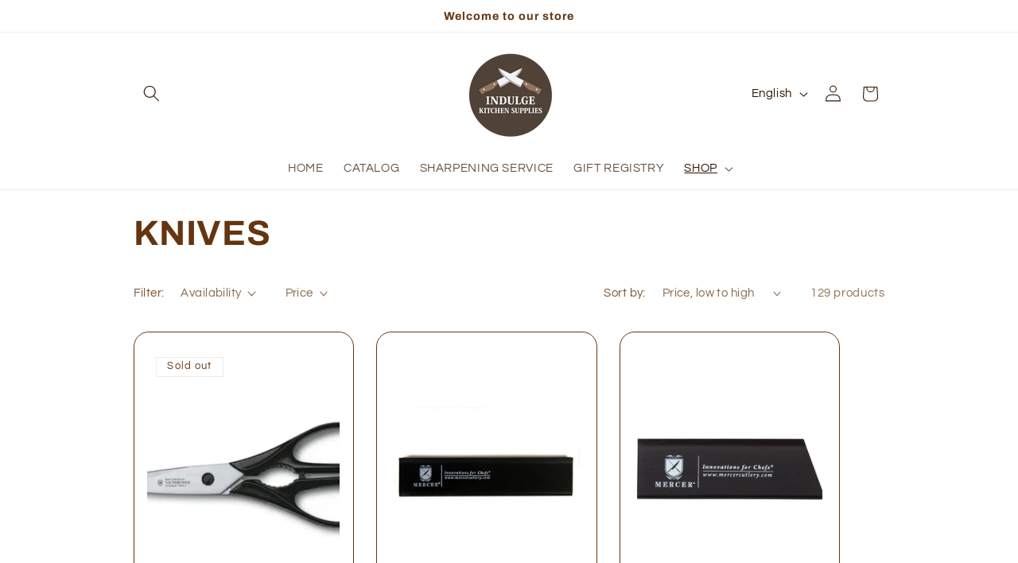

--- FILE ---
content_type: text/html; charset=utf-8
request_url: https://indulgekitchensupplies.com/collections/knives
body_size: 33483
content:
<!doctype html>
<html class="js" lang="en">
  <head>
    <meta charset="utf-8">
    <meta http-equiv="X-UA-Compatible" content="IE=edge">
    <meta name="viewport" content="width=device-width,initial-scale=1">
    <meta name="theme-color" content="">
    <link rel="canonical" href="https://indulgekitchensupplies.com/collections/knives"><link rel="preconnect" href="https://fonts.shopifycdn.com" crossorigin><title>
      KNIVES
 &ndash; Indulge Kitchen Supplies</title>

    

    

<meta property="og:site_name" content="Indulge Kitchen Supplies">
<meta property="og:url" content="https://indulgekitchensupplies.com/collections/knives">
<meta property="og:title" content="KNIVES">
<meta property="og:type" content="website">
<meta property="og:description" content="Where the cooks shop!"><meta property="og:image" content="http://indulgekitchensupplies.com/cdn/shop/collections/B4DD66FF-79BA-4BC6-B95B-B9C182BEED21.jpg?v=1623271420">
  <meta property="og:image:secure_url" content="https://indulgekitchensupplies.com/cdn/shop/collections/B4DD66FF-79BA-4BC6-B95B-B9C182BEED21.jpg?v=1623271420">
  <meta property="og:image:width" content="1170">
  <meta property="og:image:height" content="884"><meta name="twitter:card" content="summary_large_image">
<meta name="twitter:title" content="KNIVES">
<meta name="twitter:description" content="Where the cooks shop!">


    <script src="//indulgekitchensupplies.com/cdn/shop/t/10/assets/constants.js?v=132983761750457495441742392777" defer="defer"></script>
    <script src="//indulgekitchensupplies.com/cdn/shop/t/10/assets/pubsub.js?v=25310214064522200911742392778" defer="defer"></script>
    <script src="//indulgekitchensupplies.com/cdn/shop/t/10/assets/global.js?v=7301445359237545521753301685" defer="defer"></script>
    <script src="//indulgekitchensupplies.com/cdn/shop/t/10/assets/details-disclosure.js?v=13653116266235556501742392777" defer="defer"></script>
    <script src="//indulgekitchensupplies.com/cdn/shop/t/10/assets/details-modal.js?v=25581673532751508451742392777" defer="defer"></script>
    <script src="//indulgekitchensupplies.com/cdn/shop/t/10/assets/search-form.js?v=133129549252120666541742392778" defer="defer"></script><script src="//indulgekitchensupplies.com/cdn/shop/t/10/assets/animations.js?v=88693664871331136111742392776" defer="defer"></script><script>window.performance && window.performance.mark && window.performance.mark('shopify.content_for_header.start');</script><meta id="shopify-digital-wallet" name="shopify-digital-wallet" content="/55088840895/digital_wallets/dialog">
<meta name="shopify-checkout-api-token" content="6f9faf19eacb059fccf518c9799e4999">
<meta id="in-context-paypal-metadata" data-shop-id="55088840895" data-venmo-supported="false" data-environment="production" data-locale="en_US" data-paypal-v4="true" data-currency="USD">
<link rel="alternate" type="application/atom+xml" title="Feed" href="/collections/knives.atom" />
<link rel="next" href="/collections/knives?page=2">
<link rel="alternate" hreflang="x-default" href="https://indulgekitchensupplies.com/collections/knives">
<link rel="alternate" hreflang="en" href="https://indulgekitchensupplies.com/collections/knives">
<link rel="alternate" hreflang="es" href="https://indulgekitchensupplies.com/es/collections/knives">
<link rel="alternate" type="application/json+oembed" href="https://indulgekitchensupplies.com/collections/knives.oembed">
<script async="async" src="/checkouts/internal/preloads.js?locale=en-US"></script>
<link rel="preconnect" href="https://shop.app" crossorigin="anonymous">
<script async="async" src="https://shop.app/checkouts/internal/preloads.js?locale=en-US&shop_id=55088840895" crossorigin="anonymous"></script>
<script id="apple-pay-shop-capabilities" type="application/json">{"shopId":55088840895,"countryCode":"US","currencyCode":"USD","merchantCapabilities":["supports3DS"],"merchantId":"gid:\/\/shopify\/Shop\/55088840895","merchantName":"Indulge Kitchen Supplies","requiredBillingContactFields":["postalAddress","email"],"requiredShippingContactFields":["postalAddress","email"],"shippingType":"shipping","supportedNetworks":["visa","masterCard","amex","discover","elo","jcb"],"total":{"type":"pending","label":"Indulge Kitchen Supplies","amount":"1.00"},"shopifyPaymentsEnabled":true,"supportsSubscriptions":true}</script>
<script id="shopify-features" type="application/json">{"accessToken":"6f9faf19eacb059fccf518c9799e4999","betas":["rich-media-storefront-analytics"],"domain":"indulgekitchensupplies.com","predictiveSearch":true,"shopId":55088840895,"locale":"en"}</script>
<script>var Shopify = Shopify || {};
Shopify.shop = "indulge-kitchen-supplies.myshopify.com";
Shopify.locale = "en";
Shopify.currency = {"active":"USD","rate":"1.0"};
Shopify.country = "US";
Shopify.theme = {"name":"Refresh","id":141775831231,"schema_name":"Refresh","schema_version":"15.4.1","theme_store_id":1567,"role":"main"};
Shopify.theme.handle = "null";
Shopify.theme.style = {"id":null,"handle":null};
Shopify.cdnHost = "indulgekitchensupplies.com/cdn";
Shopify.routes = Shopify.routes || {};
Shopify.routes.root = "/";</script>
<script type="module">!function(o){(o.Shopify=o.Shopify||{}).modules=!0}(window);</script>
<script>!function(o){function n(){var o=[];function n(){o.push(Array.prototype.slice.apply(arguments))}return n.q=o,n}var t=o.Shopify=o.Shopify||{};t.loadFeatures=n(),t.autoloadFeatures=n()}(window);</script>
<script>
  window.ShopifyPay = window.ShopifyPay || {};
  window.ShopifyPay.apiHost = "shop.app\/pay";
  window.ShopifyPay.redirectState = null;
</script>
<script id="shop-js-analytics" type="application/json">{"pageType":"collection"}</script>
<script defer="defer" async type="module" src="//indulgekitchensupplies.com/cdn/shopifycloud/shop-js/modules/v2/client.init-shop-cart-sync_C5BV16lS.en.esm.js"></script>
<script defer="defer" async type="module" src="//indulgekitchensupplies.com/cdn/shopifycloud/shop-js/modules/v2/chunk.common_CygWptCX.esm.js"></script>
<script type="module">
  await import("//indulgekitchensupplies.com/cdn/shopifycloud/shop-js/modules/v2/client.init-shop-cart-sync_C5BV16lS.en.esm.js");
await import("//indulgekitchensupplies.com/cdn/shopifycloud/shop-js/modules/v2/chunk.common_CygWptCX.esm.js");

  window.Shopify.SignInWithShop?.initShopCartSync?.({"fedCMEnabled":true,"windoidEnabled":true});

</script>
<script>
  window.Shopify = window.Shopify || {};
  if (!window.Shopify.featureAssets) window.Shopify.featureAssets = {};
  window.Shopify.featureAssets['shop-js'] = {"shop-cart-sync":["modules/v2/client.shop-cart-sync_ZFArdW7E.en.esm.js","modules/v2/chunk.common_CygWptCX.esm.js"],"init-fed-cm":["modules/v2/client.init-fed-cm_CmiC4vf6.en.esm.js","modules/v2/chunk.common_CygWptCX.esm.js"],"shop-button":["modules/v2/client.shop-button_tlx5R9nI.en.esm.js","modules/v2/chunk.common_CygWptCX.esm.js"],"shop-cash-offers":["modules/v2/client.shop-cash-offers_DOA2yAJr.en.esm.js","modules/v2/chunk.common_CygWptCX.esm.js","modules/v2/chunk.modal_D71HUcav.esm.js"],"init-windoid":["modules/v2/client.init-windoid_sURxWdc1.en.esm.js","modules/v2/chunk.common_CygWptCX.esm.js"],"shop-toast-manager":["modules/v2/client.shop-toast-manager_ClPi3nE9.en.esm.js","modules/v2/chunk.common_CygWptCX.esm.js"],"init-shop-email-lookup-coordinator":["modules/v2/client.init-shop-email-lookup-coordinator_B8hsDcYM.en.esm.js","modules/v2/chunk.common_CygWptCX.esm.js"],"init-shop-cart-sync":["modules/v2/client.init-shop-cart-sync_C5BV16lS.en.esm.js","modules/v2/chunk.common_CygWptCX.esm.js"],"avatar":["modules/v2/client.avatar_BTnouDA3.en.esm.js"],"pay-button":["modules/v2/client.pay-button_FdsNuTd3.en.esm.js","modules/v2/chunk.common_CygWptCX.esm.js"],"init-customer-accounts":["modules/v2/client.init-customer-accounts_DxDtT_ad.en.esm.js","modules/v2/client.shop-login-button_C5VAVYt1.en.esm.js","modules/v2/chunk.common_CygWptCX.esm.js","modules/v2/chunk.modal_D71HUcav.esm.js"],"init-shop-for-new-customer-accounts":["modules/v2/client.init-shop-for-new-customer-accounts_ChsxoAhi.en.esm.js","modules/v2/client.shop-login-button_C5VAVYt1.en.esm.js","modules/v2/chunk.common_CygWptCX.esm.js","modules/v2/chunk.modal_D71HUcav.esm.js"],"shop-login-button":["modules/v2/client.shop-login-button_C5VAVYt1.en.esm.js","modules/v2/chunk.common_CygWptCX.esm.js","modules/v2/chunk.modal_D71HUcav.esm.js"],"init-customer-accounts-sign-up":["modules/v2/client.init-customer-accounts-sign-up_CPSyQ0Tj.en.esm.js","modules/v2/client.shop-login-button_C5VAVYt1.en.esm.js","modules/v2/chunk.common_CygWptCX.esm.js","modules/v2/chunk.modal_D71HUcav.esm.js"],"shop-follow-button":["modules/v2/client.shop-follow-button_Cva4Ekp9.en.esm.js","modules/v2/chunk.common_CygWptCX.esm.js","modules/v2/chunk.modal_D71HUcav.esm.js"],"checkout-modal":["modules/v2/client.checkout-modal_BPM8l0SH.en.esm.js","modules/v2/chunk.common_CygWptCX.esm.js","modules/v2/chunk.modal_D71HUcav.esm.js"],"lead-capture":["modules/v2/client.lead-capture_Bi8yE_yS.en.esm.js","modules/v2/chunk.common_CygWptCX.esm.js","modules/v2/chunk.modal_D71HUcav.esm.js"],"shop-login":["modules/v2/client.shop-login_D6lNrXab.en.esm.js","modules/v2/chunk.common_CygWptCX.esm.js","modules/v2/chunk.modal_D71HUcav.esm.js"],"payment-terms":["modules/v2/client.payment-terms_CZxnsJam.en.esm.js","modules/v2/chunk.common_CygWptCX.esm.js","modules/v2/chunk.modal_D71HUcav.esm.js"]};
</script>
<script>(function() {
  var isLoaded = false;
  function asyncLoad() {
    if (isLoaded) return;
    isLoaded = true;
    var urls = ["https:\/\/instafeed.nfcube.com\/cdn\/f117799946f8a8505f721ab59eb74e59.js?shop=indulge-kitchen-supplies.myshopify.com","https:\/\/www.myregistry.com\/ScriptPlatform\/Shopify\/AddToMrButton.js?siteKey=U5Qj9jCiSel45sPQ71U4JA2\u0026lang=en\u0026version=710707437\u0026shop=indulge-kitchen-supplies.myshopify.com"];
    for (var i = 0; i < urls.length; i++) {
      var s = document.createElement('script');
      s.type = 'text/javascript';
      s.async = true;
      s.src = urls[i];
      var x = document.getElementsByTagName('script')[0];
      x.parentNode.insertBefore(s, x);
    }
  };
  if(window.attachEvent) {
    window.attachEvent('onload', asyncLoad);
  } else {
    window.addEventListener('load', asyncLoad, false);
  }
})();</script>
<script id="__st">var __st={"a":55088840895,"offset":-18000,"reqid":"c32ba232-13b5-4396-ae64-c28b7e696113-1768698323","pageurl":"indulgekitchensupplies.com\/collections\/knives","u":"eedbc8f9d09f","p":"collection","rtyp":"collection","rid":264407089343};</script>
<script>window.ShopifyPaypalV4VisibilityTracking = true;</script>
<script id="captcha-bootstrap">!function(){'use strict';const t='contact',e='account',n='new_comment',o=[[t,t],['blogs',n],['comments',n],[t,'customer']],c=[[e,'customer_login'],[e,'guest_login'],[e,'recover_customer_password'],[e,'create_customer']],r=t=>t.map((([t,e])=>`form[action*='/${t}']:not([data-nocaptcha='true']) input[name='form_type'][value='${e}']`)).join(','),a=t=>()=>t?[...document.querySelectorAll(t)].map((t=>t.form)):[];function s(){const t=[...o],e=r(t);return a(e)}const i='password',u='form_key',d=['recaptcha-v3-token','g-recaptcha-response','h-captcha-response',i],f=()=>{try{return window.sessionStorage}catch{return}},m='__shopify_v',_=t=>t.elements[u];function p(t,e,n=!1){try{const o=window.sessionStorage,c=JSON.parse(o.getItem(e)),{data:r}=function(t){const{data:e,action:n}=t;return t[m]||n?{data:e,action:n}:{data:t,action:n}}(c);for(const[e,n]of Object.entries(r))t.elements[e]&&(t.elements[e].value=n);n&&o.removeItem(e)}catch(o){console.error('form repopulation failed',{error:o})}}const l='form_type',E='cptcha';function T(t){t.dataset[E]=!0}const w=window,h=w.document,L='Shopify',v='ce_forms',y='captcha';let A=!1;((t,e)=>{const n=(g='f06e6c50-85a8-45c8-87d0-21a2b65856fe',I='https://cdn.shopify.com/shopifycloud/storefront-forms-hcaptcha/ce_storefront_forms_captcha_hcaptcha.v1.5.2.iife.js',D={infoText:'Protected by hCaptcha',privacyText:'Privacy',termsText:'Terms'},(t,e,n)=>{const o=w[L][v],c=o.bindForm;if(c)return c(t,g,e,D).then(n);var r;o.q.push([[t,g,e,D],n]),r=I,A||(h.body.append(Object.assign(h.createElement('script'),{id:'captcha-provider',async:!0,src:r})),A=!0)});var g,I,D;w[L]=w[L]||{},w[L][v]=w[L][v]||{},w[L][v].q=[],w[L][y]=w[L][y]||{},w[L][y].protect=function(t,e){n(t,void 0,e),T(t)},Object.freeze(w[L][y]),function(t,e,n,w,h,L){const[v,y,A,g]=function(t,e,n){const i=e?o:[],u=t?c:[],d=[...i,...u],f=r(d),m=r(i),_=r(d.filter((([t,e])=>n.includes(e))));return[a(f),a(m),a(_),s()]}(w,h,L),I=t=>{const e=t.target;return e instanceof HTMLFormElement?e:e&&e.form},D=t=>v().includes(t);t.addEventListener('submit',(t=>{const e=I(t);if(!e)return;const n=D(e)&&!e.dataset.hcaptchaBound&&!e.dataset.recaptchaBound,o=_(e),c=g().includes(e)&&(!o||!o.value);(n||c)&&t.preventDefault(),c&&!n&&(function(t){try{if(!f())return;!function(t){const e=f();if(!e)return;const n=_(t);if(!n)return;const o=n.value;o&&e.removeItem(o)}(t);const e=Array.from(Array(32),(()=>Math.random().toString(36)[2])).join('');!function(t,e){_(t)||t.append(Object.assign(document.createElement('input'),{type:'hidden',name:u})),t.elements[u].value=e}(t,e),function(t,e){const n=f();if(!n)return;const o=[...t.querySelectorAll(`input[type='${i}']`)].map((({name:t})=>t)),c=[...d,...o],r={};for(const[a,s]of new FormData(t).entries())c.includes(a)||(r[a]=s);n.setItem(e,JSON.stringify({[m]:1,action:t.action,data:r}))}(t,e)}catch(e){console.error('failed to persist form',e)}}(e),e.submit())}));const S=(t,e)=>{t&&!t.dataset[E]&&(n(t,e.some((e=>e===t))),T(t))};for(const o of['focusin','change'])t.addEventListener(o,(t=>{const e=I(t);D(e)&&S(e,y())}));const B=e.get('form_key'),M=e.get(l),P=B&&M;t.addEventListener('DOMContentLoaded',(()=>{const t=y();if(P)for(const e of t)e.elements[l].value===M&&p(e,B);[...new Set([...A(),...v().filter((t=>'true'===t.dataset.shopifyCaptcha))])].forEach((e=>S(e,t)))}))}(h,new URLSearchParams(w.location.search),n,t,e,['guest_login'])})(!0,!0)}();</script>
<script integrity="sha256-4kQ18oKyAcykRKYeNunJcIwy7WH5gtpwJnB7kiuLZ1E=" data-source-attribution="shopify.loadfeatures" defer="defer" src="//indulgekitchensupplies.com/cdn/shopifycloud/storefront/assets/storefront/load_feature-a0a9edcb.js" crossorigin="anonymous"></script>
<script crossorigin="anonymous" defer="defer" src="//indulgekitchensupplies.com/cdn/shopifycloud/storefront/assets/shopify_pay/storefront-65b4c6d7.js?v=20250812"></script>
<script data-source-attribution="shopify.dynamic_checkout.dynamic.init">var Shopify=Shopify||{};Shopify.PaymentButton=Shopify.PaymentButton||{isStorefrontPortableWallets:!0,init:function(){window.Shopify.PaymentButton.init=function(){};var t=document.createElement("script");t.src="https://indulgekitchensupplies.com/cdn/shopifycloud/portable-wallets/latest/portable-wallets.en.js",t.type="module",document.head.appendChild(t)}};
</script>
<script data-source-attribution="shopify.dynamic_checkout.buyer_consent">
  function portableWalletsHideBuyerConsent(e){var t=document.getElementById("shopify-buyer-consent"),n=document.getElementById("shopify-subscription-policy-button");t&&n&&(t.classList.add("hidden"),t.setAttribute("aria-hidden","true"),n.removeEventListener("click",e))}function portableWalletsShowBuyerConsent(e){var t=document.getElementById("shopify-buyer-consent"),n=document.getElementById("shopify-subscription-policy-button");t&&n&&(t.classList.remove("hidden"),t.removeAttribute("aria-hidden"),n.addEventListener("click",e))}window.Shopify?.PaymentButton&&(window.Shopify.PaymentButton.hideBuyerConsent=portableWalletsHideBuyerConsent,window.Shopify.PaymentButton.showBuyerConsent=portableWalletsShowBuyerConsent);
</script>
<script data-source-attribution="shopify.dynamic_checkout.cart.bootstrap">document.addEventListener("DOMContentLoaded",(function(){function t(){return document.querySelector("shopify-accelerated-checkout-cart, shopify-accelerated-checkout")}if(t())Shopify.PaymentButton.init();else{new MutationObserver((function(e,n){t()&&(Shopify.PaymentButton.init(),n.disconnect())})).observe(document.body,{childList:!0,subtree:!0})}}));
</script>
<link id="shopify-accelerated-checkout-styles" rel="stylesheet" media="screen" href="https://indulgekitchensupplies.com/cdn/shopifycloud/portable-wallets/latest/accelerated-checkout-backwards-compat.css" crossorigin="anonymous">
<style id="shopify-accelerated-checkout-cart">
        #shopify-buyer-consent {
  margin-top: 1em;
  display: inline-block;
  width: 100%;
}

#shopify-buyer-consent.hidden {
  display: none;
}

#shopify-subscription-policy-button {
  background: none;
  border: none;
  padding: 0;
  text-decoration: underline;
  font-size: inherit;
  cursor: pointer;
}

#shopify-subscription-policy-button::before {
  box-shadow: none;
}

      </style>
<script id="sections-script" data-sections="header" defer="defer" src="//indulgekitchensupplies.com/cdn/shop/t/10/compiled_assets/scripts.js?v=636"></script>
<script>window.performance && window.performance.mark && window.performance.mark('shopify.content_for_header.end');</script>


    <style data-shopify>
      @font-face {
  font-family: Questrial;
  font-weight: 400;
  font-style: normal;
  font-display: swap;
  src: url("//indulgekitchensupplies.com/cdn/fonts/questrial/questrial_n4.66abac5d8209a647b4bf8089b0451928ef144c07.woff2") format("woff2"),
       url("//indulgekitchensupplies.com/cdn/fonts/questrial/questrial_n4.e86c53e77682db9bf4b0ee2dd71f214dc16adda4.woff") format("woff");
}

      
      
      
      @font-face {
  font-family: Archivo;
  font-weight: 700;
  font-style: normal;
  font-display: swap;
  src: url("//indulgekitchensupplies.com/cdn/fonts/archivo/archivo_n7.651b020b3543640c100112be6f1c1b8e816c7f13.woff2") format("woff2"),
       url("//indulgekitchensupplies.com/cdn/fonts/archivo/archivo_n7.7e9106d320e6594976a7dcb57957f3e712e83c96.woff") format("woff");
}


      
        :root,
        .color-scheme-1 {
          --color-background: 255,255,255;
        
          --gradient-background: #ffffff;
        

        

        --color-foreground: 101,53,15;
        --color-background-contrast: 191,191,191;
        --color-shadow: 14,27,77;
        --color-button: 46,21,3;
        --color-button-text: 239,240,245;
        --color-secondary-button: 255,255,255;
        --color-secondary-button-text: 14,27,77;
        --color-link: 14,27,77;
        --color-badge-foreground: 101,53,15;
        --color-badge-background: 255,255,255;
        --color-badge-border: 101,53,15;
        --payment-terms-background-color: rgb(255 255 255);
      }
      
        
        .color-scheme-2 {
          --color-background: 255,255,255;
        
          --gradient-background: #ffffff;
        

        

        --color-foreground: 46,21,3;
        --color-background-contrast: 191,191,191;
        --color-shadow: 14,27,77;
        --color-button: 101,53,15;
        --color-button-text: 255,255,255;
        --color-secondary-button: 255,255,255;
        --color-secondary-button-text: 46,21,3;
        --color-link: 46,21,3;
        --color-badge-foreground: 46,21,3;
        --color-badge-background: 255,255,255;
        --color-badge-border: 46,21,3;
        --payment-terms-background-color: rgb(255 255 255);
      }
      
        
        .color-scheme-3 {
          --color-background: 255,255,255;
        
          --gradient-background: #ffffff;
        

        

        --color-foreground: 255,255,255;
        --color-background-contrast: 191,191,191;
        --color-shadow: 14,27,77;
        --color-button: 255,255,255;
        --color-button-text: 0,0,0;
        --color-secondary-button: 255,255,255;
        --color-secondary-button-text: 255,255,255;
        --color-link: 255,255,255;
        --color-badge-foreground: 255,255,255;
        --color-badge-background: 255,255,255;
        --color-badge-border: 255,255,255;
        --payment-terms-background-color: rgb(255 255 255);
      }
      
        
        .color-scheme-4 {
          --color-background: ,,;
        
          --gradient-background: ;
        

        

        --color-foreground: 101,53,15;
        --color-background-contrast: ,,;
        --color-shadow: 14,27,77;
        --color-button: 255,255,255;
        --color-button-text: 46,21,3;
        --color-secondary-button: ,,;
        --color-secondary-button-text: 255,255,255;
        --color-link: 255,255,255;
        --color-badge-foreground: 101,53,15;
        --color-badge-background: ,,;
        --color-badge-border: 101,53,15;
        --payment-terms-background-color: rgb();
      }
      
        
        .color-scheme-5 {
          --color-background: 227,36,2;
        
          --gradient-background: #e32402;
        

        

        --color-foreground: 255,255,255;
        --color-background-contrast: 101,16,1;
        --color-shadow: 14,27,77;
        --color-button: 255,255,255;
        --color-button-text: 227,36,2;
        --color-secondary-button: 227,36,2;
        --color-secondary-button-text: 255,255,255;
        --color-link: 255,255,255;
        --color-badge-foreground: 255,255,255;
        --color-badge-background: 227,36,2;
        --color-badge-border: 255,255,255;
        --payment-terms-background-color: rgb(227 36 2);
      }
      
        
        .color-scheme-f941b90b-ad80-4796-afd2-7e210b1d904b {
          --color-background: 255,255,255;
        
          --gradient-background: #ffffff;
        

        

        --color-foreground: 101,53,15;
        --color-background-contrast: 191,191,191;
        --color-shadow: 14,27,77;
        --color-button: 46,21,3;
        --color-button-text: 239,240,245;
        --color-secondary-button: 255,255,255;
        --color-secondary-button-text: 14,27,77;
        --color-link: 14,27,77;
        --color-badge-foreground: 101,53,15;
        --color-badge-background: 255,255,255;
        --color-badge-border: 101,53,15;
        --payment-terms-background-color: rgb(255 255 255);
      }
      

      body, .color-scheme-1, .color-scheme-2, .color-scheme-3, .color-scheme-4, .color-scheme-5, .color-scheme-f941b90b-ad80-4796-afd2-7e210b1d904b {
        color: rgba(var(--color-foreground), 0.75);
        background-color: rgb(var(--color-background));
      }

      :root {
        --font-body-family: Questrial, sans-serif;
        --font-body-style: normal;
        --font-body-weight: 400;
        --font-body-weight-bold: 700;

        --font-heading-family: Archivo, sans-serif;
        --font-heading-style: normal;
        --font-heading-weight: 700;

        --font-body-scale: 1.05;
        --font-heading-scale: 1.0476190476190477;

        --media-padding: px;
        --media-border-opacity: 0.1;
        --media-border-width: 0px;
        --media-radius: 20px;
        --media-shadow-opacity: 0.0;
        --media-shadow-horizontal-offset: 0px;
        --media-shadow-vertical-offset: 4px;
        --media-shadow-blur-radius: 5px;
        --media-shadow-visible: 0;

        --page-width: 100rem;
        --page-width-margin: 0rem;

        --product-card-image-padding: 1.6rem;
        --product-card-corner-radius: 1.8rem;
        --product-card-text-alignment: left;
        --product-card-border-width: 0.1rem;
        --product-card-border-opacity: 1.0;
        --product-card-shadow-opacity: 0.0;
        --product-card-shadow-visible: 0;
        --product-card-shadow-horizontal-offset: 0.0rem;
        --product-card-shadow-vertical-offset: 0.4rem;
        --product-card-shadow-blur-radius: 0.5rem;

        --collection-card-image-padding: 1.6rem;
        --collection-card-corner-radius: 1.8rem;
        --collection-card-text-alignment: left;
        --collection-card-border-width: 0.1rem;
        --collection-card-border-opacity: 1.0;
        --collection-card-shadow-opacity: 0.0;
        --collection-card-shadow-visible: 0;
        --collection-card-shadow-horizontal-offset: 0.0rem;
        --collection-card-shadow-vertical-offset: 0.4rem;
        --collection-card-shadow-blur-radius: 0.5rem;

        --blog-card-image-padding: 1.6rem;
        --blog-card-corner-radius: 1.8rem;
        --blog-card-text-alignment: left;
        --blog-card-border-width: 0.1rem;
        --blog-card-border-opacity: 1.0;
        --blog-card-shadow-opacity: 0.0;
        --blog-card-shadow-visible: 0;
        --blog-card-shadow-horizontal-offset: 0.0rem;
        --blog-card-shadow-vertical-offset: 0.4rem;
        --blog-card-shadow-blur-radius: 0.5rem;

        --badge-corner-radius: 0.0rem;

        --popup-border-width: 1px;
        --popup-border-opacity: 0.1;
        --popup-corner-radius: 18px;
        --popup-shadow-opacity: 0.0;
        --popup-shadow-horizontal-offset: 0px;
        --popup-shadow-vertical-offset: 4px;
        --popup-shadow-blur-radius: 5px;

        --drawer-border-width: 0px;
        --drawer-border-opacity: 0.1;
        --drawer-shadow-opacity: 0.0;
        --drawer-shadow-horizontal-offset: 0px;
        --drawer-shadow-vertical-offset: 4px;
        --drawer-shadow-blur-radius: 5px;

        --spacing-sections-desktop: 0px;
        --spacing-sections-mobile: 0px;

        --grid-desktop-vertical-spacing: 28px;
        --grid-desktop-horizontal-spacing: 28px;
        --grid-mobile-vertical-spacing: 14px;
        --grid-mobile-horizontal-spacing: 14px;

        --text-boxes-border-opacity: 0.1;
        --text-boxes-border-width: 4px;
        --text-boxes-radius: 20px;
        --text-boxes-shadow-opacity: 0.0;
        --text-boxes-shadow-visible: 0;
        --text-boxes-shadow-horizontal-offset: 0px;
        --text-boxes-shadow-vertical-offset: 4px;
        --text-boxes-shadow-blur-radius: 5px;

        --buttons-radius: 40px;
        --buttons-radius-outset: 41px;
        --buttons-border-width: 1px;
        --buttons-border-opacity: 1.0;
        --buttons-shadow-opacity: 0.0;
        --buttons-shadow-visible: 0;
        --buttons-shadow-horizontal-offset: 0px;
        --buttons-shadow-vertical-offset: 4px;
        --buttons-shadow-blur-radius: 5px;
        --buttons-border-offset: 0.3px;

        --inputs-radius: 26px;
        --inputs-border-width: 1px;
        --inputs-border-opacity: 0.55;
        --inputs-shadow-opacity: 0.0;
        --inputs-shadow-horizontal-offset: 0px;
        --inputs-margin-offset: 0px;
        --inputs-shadow-vertical-offset: 0px;
        --inputs-shadow-blur-radius: 5px;
        --inputs-radius-outset: 27px;

        --variant-pills-radius: 40px;
        --variant-pills-border-width: 1px;
        --variant-pills-border-opacity: 0.55;
        --variant-pills-shadow-opacity: 0.0;
        --variant-pills-shadow-horizontal-offset: 0px;
        --variant-pills-shadow-vertical-offset: 4px;
        --variant-pills-shadow-blur-radius: 5px;
      }

      *,
      *::before,
      *::after {
        box-sizing: inherit;
      }

      html {
        box-sizing: border-box;
        font-size: calc(var(--font-body-scale) * 62.5%);
        height: 100%;
      }

      body {
        display: grid;
        grid-template-rows: auto auto 1fr auto;
        grid-template-columns: 100%;
        min-height: 100%;
        margin: 0;
        font-size: 1.5rem;
        letter-spacing: 0.06rem;
        line-height: calc(1 + 0.8 / var(--font-body-scale));
        font-family: var(--font-body-family);
        font-style: var(--font-body-style);
        font-weight: var(--font-body-weight);
      }

      @media screen and (min-width: 750px) {
        body {
          font-size: 1.6rem;
        }
      }
    </style>

    <link href="//indulgekitchensupplies.com/cdn/shop/t/10/assets/base.css?v=159841507637079171801742392776" rel="stylesheet" type="text/css" media="all" />
    <link rel="stylesheet" href="//indulgekitchensupplies.com/cdn/shop/t/10/assets/component-cart-items.css?v=13033300910818915211753301684" media="print" onload="this.media='all'"><link href="//indulgekitchensupplies.com/cdn/shop/t/10/assets/component-cart-drawer.css?v=39223250576183958541753301683" rel="stylesheet" type="text/css" media="all" />
      <link href="//indulgekitchensupplies.com/cdn/shop/t/10/assets/component-cart.css?v=164708765130180853531742392776" rel="stylesheet" type="text/css" media="all" />
      <link href="//indulgekitchensupplies.com/cdn/shop/t/10/assets/component-totals.css?v=15906652033866631521742392777" rel="stylesheet" type="text/css" media="all" />
      <link href="//indulgekitchensupplies.com/cdn/shop/t/10/assets/component-price.css?v=47596247576480123001753301684" rel="stylesheet" type="text/css" media="all" />
      <link href="//indulgekitchensupplies.com/cdn/shop/t/10/assets/component-discounts.css?v=152760482443307489271742392776" rel="stylesheet" type="text/css" media="all" />

      <link rel="preload" as="font" href="//indulgekitchensupplies.com/cdn/fonts/questrial/questrial_n4.66abac5d8209a647b4bf8089b0451928ef144c07.woff2" type="font/woff2" crossorigin>
      

      <link rel="preload" as="font" href="//indulgekitchensupplies.com/cdn/fonts/archivo/archivo_n7.651b020b3543640c100112be6f1c1b8e816c7f13.woff2" type="font/woff2" crossorigin>
      
<link href="//indulgekitchensupplies.com/cdn/shop/t/10/assets/component-localization-form.css?v=170315343355214948141742392777" rel="stylesheet" type="text/css" media="all" />
      <script src="//indulgekitchensupplies.com/cdn/shop/t/10/assets/localization-form.js?v=144176611646395275351742392778" defer="defer"></script><link
        rel="stylesheet"
        href="//indulgekitchensupplies.com/cdn/shop/t/10/assets/component-predictive-search.css?v=118923337488134913561742392777"
        media="print"
        onload="this.media='all'"
      ><script>
      if (Shopify.designMode) {
        document.documentElement.classList.add('shopify-design-mode');
      }
    </script>
  <link href="https://monorail-edge.shopifysvc.com" rel="dns-prefetch">
<script>(function(){if ("sendBeacon" in navigator && "performance" in window) {try {var session_token_from_headers = performance.getEntriesByType('navigation')[0].serverTiming.find(x => x.name == '_s').description;} catch {var session_token_from_headers = undefined;}var session_cookie_matches = document.cookie.match(/_shopify_s=([^;]*)/);var session_token_from_cookie = session_cookie_matches && session_cookie_matches.length === 2 ? session_cookie_matches[1] : "";var session_token = session_token_from_headers || session_token_from_cookie || "";function handle_abandonment_event(e) {var entries = performance.getEntries().filter(function(entry) {return /monorail-edge.shopifysvc.com/.test(entry.name);});if (!window.abandonment_tracked && entries.length === 0) {window.abandonment_tracked = true;var currentMs = Date.now();var navigation_start = performance.timing.navigationStart;var payload = {shop_id: 55088840895,url: window.location.href,navigation_start,duration: currentMs - navigation_start,session_token,page_type: "collection"};window.navigator.sendBeacon("https://monorail-edge.shopifysvc.com/v1/produce", JSON.stringify({schema_id: "online_store_buyer_site_abandonment/1.1",payload: payload,metadata: {event_created_at_ms: currentMs,event_sent_at_ms: currentMs}}));}}window.addEventListener('pagehide', handle_abandonment_event);}}());</script>
<script id="web-pixels-manager-setup">(function e(e,d,r,n,o){if(void 0===o&&(o={}),!Boolean(null===(a=null===(i=window.Shopify)||void 0===i?void 0:i.analytics)||void 0===a?void 0:a.replayQueue)){var i,a;window.Shopify=window.Shopify||{};var t=window.Shopify;t.analytics=t.analytics||{};var s=t.analytics;s.replayQueue=[],s.publish=function(e,d,r){return s.replayQueue.push([e,d,r]),!0};try{self.performance.mark("wpm:start")}catch(e){}var l=function(){var e={modern:/Edge?\/(1{2}[4-9]|1[2-9]\d|[2-9]\d{2}|\d{4,})\.\d+(\.\d+|)|Firefox\/(1{2}[4-9]|1[2-9]\d|[2-9]\d{2}|\d{4,})\.\d+(\.\d+|)|Chrom(ium|e)\/(9{2}|\d{3,})\.\d+(\.\d+|)|(Maci|X1{2}).+ Version\/(15\.\d+|(1[6-9]|[2-9]\d|\d{3,})\.\d+)([,.]\d+|)( \(\w+\)|)( Mobile\/\w+|) Safari\/|Chrome.+OPR\/(9{2}|\d{3,})\.\d+\.\d+|(CPU[ +]OS|iPhone[ +]OS|CPU[ +]iPhone|CPU IPhone OS|CPU iPad OS)[ +]+(15[._]\d+|(1[6-9]|[2-9]\d|\d{3,})[._]\d+)([._]\d+|)|Android:?[ /-](13[3-9]|1[4-9]\d|[2-9]\d{2}|\d{4,})(\.\d+|)(\.\d+|)|Android.+Firefox\/(13[5-9]|1[4-9]\d|[2-9]\d{2}|\d{4,})\.\d+(\.\d+|)|Android.+Chrom(ium|e)\/(13[3-9]|1[4-9]\d|[2-9]\d{2}|\d{4,})\.\d+(\.\d+|)|SamsungBrowser\/([2-9]\d|\d{3,})\.\d+/,legacy:/Edge?\/(1[6-9]|[2-9]\d|\d{3,})\.\d+(\.\d+|)|Firefox\/(5[4-9]|[6-9]\d|\d{3,})\.\d+(\.\d+|)|Chrom(ium|e)\/(5[1-9]|[6-9]\d|\d{3,})\.\d+(\.\d+|)([\d.]+$|.*Safari\/(?![\d.]+ Edge\/[\d.]+$))|(Maci|X1{2}).+ Version\/(10\.\d+|(1[1-9]|[2-9]\d|\d{3,})\.\d+)([,.]\d+|)( \(\w+\)|)( Mobile\/\w+|) Safari\/|Chrome.+OPR\/(3[89]|[4-9]\d|\d{3,})\.\d+\.\d+|(CPU[ +]OS|iPhone[ +]OS|CPU[ +]iPhone|CPU IPhone OS|CPU iPad OS)[ +]+(10[._]\d+|(1[1-9]|[2-9]\d|\d{3,})[._]\d+)([._]\d+|)|Android:?[ /-](13[3-9]|1[4-9]\d|[2-9]\d{2}|\d{4,})(\.\d+|)(\.\d+|)|Mobile Safari.+OPR\/([89]\d|\d{3,})\.\d+\.\d+|Android.+Firefox\/(13[5-9]|1[4-9]\d|[2-9]\d{2}|\d{4,})\.\d+(\.\d+|)|Android.+Chrom(ium|e)\/(13[3-9]|1[4-9]\d|[2-9]\d{2}|\d{4,})\.\d+(\.\d+|)|Android.+(UC? ?Browser|UCWEB|U3)[ /]?(15\.([5-9]|\d{2,})|(1[6-9]|[2-9]\d|\d{3,})\.\d+)\.\d+|SamsungBrowser\/(5\.\d+|([6-9]|\d{2,})\.\d+)|Android.+MQ{2}Browser\/(14(\.(9|\d{2,})|)|(1[5-9]|[2-9]\d|\d{3,})(\.\d+|))(\.\d+|)|K[Aa][Ii]OS\/(3\.\d+|([4-9]|\d{2,})\.\d+)(\.\d+|)/},d=e.modern,r=e.legacy,n=navigator.userAgent;return n.match(d)?"modern":n.match(r)?"legacy":"unknown"}(),u="modern"===l?"modern":"legacy",c=(null!=n?n:{modern:"",legacy:""})[u],f=function(e){return[e.baseUrl,"/wpm","/b",e.hashVersion,"modern"===e.buildTarget?"m":"l",".js"].join("")}({baseUrl:d,hashVersion:r,buildTarget:u}),m=function(e){var d=e.version,r=e.bundleTarget,n=e.surface,o=e.pageUrl,i=e.monorailEndpoint;return{emit:function(e){var a=e.status,t=e.errorMsg,s=(new Date).getTime(),l=JSON.stringify({metadata:{event_sent_at_ms:s},events:[{schema_id:"web_pixels_manager_load/3.1",payload:{version:d,bundle_target:r,page_url:o,status:a,surface:n,error_msg:t},metadata:{event_created_at_ms:s}}]});if(!i)return console&&console.warn&&console.warn("[Web Pixels Manager] No Monorail endpoint provided, skipping logging."),!1;try{return self.navigator.sendBeacon.bind(self.navigator)(i,l)}catch(e){}var u=new XMLHttpRequest;try{return u.open("POST",i,!0),u.setRequestHeader("Content-Type","text/plain"),u.send(l),!0}catch(e){return console&&console.warn&&console.warn("[Web Pixels Manager] Got an unhandled error while logging to Monorail."),!1}}}}({version:r,bundleTarget:l,surface:e.surface,pageUrl:self.location.href,monorailEndpoint:e.monorailEndpoint});try{o.browserTarget=l,function(e){var d=e.src,r=e.async,n=void 0===r||r,o=e.onload,i=e.onerror,a=e.sri,t=e.scriptDataAttributes,s=void 0===t?{}:t,l=document.createElement("script"),u=document.querySelector("head"),c=document.querySelector("body");if(l.async=n,l.src=d,a&&(l.integrity=a,l.crossOrigin="anonymous"),s)for(var f in s)if(Object.prototype.hasOwnProperty.call(s,f))try{l.dataset[f]=s[f]}catch(e){}if(o&&l.addEventListener("load",o),i&&l.addEventListener("error",i),u)u.appendChild(l);else{if(!c)throw new Error("Did not find a head or body element to append the script");c.appendChild(l)}}({src:f,async:!0,onload:function(){if(!function(){var e,d;return Boolean(null===(d=null===(e=window.Shopify)||void 0===e?void 0:e.analytics)||void 0===d?void 0:d.initialized)}()){var d=window.webPixelsManager.init(e)||void 0;if(d){var r=window.Shopify.analytics;r.replayQueue.forEach((function(e){var r=e[0],n=e[1],o=e[2];d.publishCustomEvent(r,n,o)})),r.replayQueue=[],r.publish=d.publishCustomEvent,r.visitor=d.visitor,r.initialized=!0}}},onerror:function(){return m.emit({status:"failed",errorMsg:"".concat(f," has failed to load")})},sri:function(e){var d=/^sha384-[A-Za-z0-9+/=]+$/;return"string"==typeof e&&d.test(e)}(c)?c:"",scriptDataAttributes:o}),m.emit({status:"loading"})}catch(e){m.emit({status:"failed",errorMsg:(null==e?void 0:e.message)||"Unknown error"})}}})({shopId: 55088840895,storefrontBaseUrl: "https://indulgekitchensupplies.com",extensionsBaseUrl: "https://extensions.shopifycdn.com/cdn/shopifycloud/web-pixels-manager",monorailEndpoint: "https://monorail-edge.shopifysvc.com/unstable/produce_batch",surface: "storefront-renderer",enabledBetaFlags: ["2dca8a86"],webPixelsConfigList: [{"id":"shopify-app-pixel","configuration":"{}","eventPayloadVersion":"v1","runtimeContext":"STRICT","scriptVersion":"0450","apiClientId":"shopify-pixel","type":"APP","privacyPurposes":["ANALYTICS","MARKETING"]},{"id":"shopify-custom-pixel","eventPayloadVersion":"v1","runtimeContext":"LAX","scriptVersion":"0450","apiClientId":"shopify-pixel","type":"CUSTOM","privacyPurposes":["ANALYTICS","MARKETING"]}],isMerchantRequest: false,initData: {"shop":{"name":"Indulge Kitchen Supplies","paymentSettings":{"currencyCode":"USD"},"myshopifyDomain":"indulge-kitchen-supplies.myshopify.com","countryCode":"US","storefrontUrl":"https:\/\/indulgekitchensupplies.com"},"customer":null,"cart":null,"checkout":null,"productVariants":[],"purchasingCompany":null},},"https://indulgekitchensupplies.com/cdn","fcfee988w5aeb613cpc8e4bc33m6693e112",{"modern":"","legacy":""},{"shopId":"55088840895","storefrontBaseUrl":"https:\/\/indulgekitchensupplies.com","extensionBaseUrl":"https:\/\/extensions.shopifycdn.com\/cdn\/shopifycloud\/web-pixels-manager","surface":"storefront-renderer","enabledBetaFlags":"[\"2dca8a86\"]","isMerchantRequest":"false","hashVersion":"fcfee988w5aeb613cpc8e4bc33m6693e112","publish":"custom","events":"[[\"page_viewed\",{}],[\"collection_viewed\",{\"collection\":{\"id\":\"264407089343\",\"title\":\"KNIVES\",\"productVariants\":[{\"price\":{\"amount\":0.0,\"currencyCode\":\"USD\"},\"product\":{\"title\":\"Come Apart Kitchen Scissors\",\"vendor\":\"Indulge Kitchen Supplies\",\"id\":\"6675191955647\",\"untranslatedTitle\":\"Come Apart Kitchen Scissors\",\"url\":\"\/products\/come-apart-kitchen-scissors\",\"type\":\"\"},\"id\":\"39768105025727\",\"image\":{\"src\":\"\/\/indulgekitchensupplies.com\/cdn\/shop\/products\/1E175501-933F-4DC2-9DE7-7451CF55A76F.jpg?v=1624501486\"},\"sku\":\"2165\",\"title\":\"Default Title\",\"untranslatedTitle\":\"Default Title\"},{\"price\":{\"amount\":4.25,\"currencyCode\":\"USD\"},\"product\":{\"title\":\"3.5\\\" Knife Guard\",\"vendor\":\"Indulge Kitchen Supplies\",\"id\":\"6584183357631\",\"untranslatedTitle\":\"3.5\\\" Knife Guard\",\"url\":\"\/products\/3-5-knife-guard\",\"type\":\"\"},\"id\":\"39433972056255\",\"image\":{\"src\":\"\/\/indulgekitchensupplies.com\/cdn\/shop\/products\/79387BD4-C841-4FF5-B9AA-237150BB4162.jpg?v=1618021061\"},\"sku\":\"605\",\"title\":\"Default\",\"untranslatedTitle\":\"Default\"},{\"price\":{\"amount\":4.5,\"currencyCode\":\"USD\"},\"product\":{\"title\":\"6\\\" Knife Guard\",\"vendor\":\"Indulge Kitchen Supplies\",\"id\":\"6584183390399\",\"untranslatedTitle\":\"6\\\" Knife Guard\",\"url\":\"\/products\/6-knife-guard\",\"type\":\"\"},\"id\":\"39433972089023\",\"image\":{\"src\":\"\/\/indulgekitchensupplies.com\/cdn\/shop\/products\/0465043A-57FC-4C3A-9E3B-DC8C02A3F305.jpg?v=1618020727\"},\"sku\":\"604\",\"title\":\"Default\",\"untranslatedTitle\":\"Default\"},{\"price\":{\"amount\":4.95,\"currencyCode\":\"USD\"},\"product\":{\"title\":\"Fish Tweezer SS\",\"vendor\":\"Indulge Kitchen Supplies\",\"id\":\"6599866253503\",\"untranslatedTitle\":\"Fish Tweezer SS\",\"url\":\"\/products\/fish-tweezer-ss\",\"type\":\"\"},\"id\":\"39499422924991\",\"image\":{\"src\":\"\/\/indulgekitchensupplies.com\/cdn\/shop\/products\/46FC6726-FE71-46C3-BA90-68BD4B3AC759.jpg?v=1618930503\"},\"sku\":\"1005\",\"title\":\"Default\",\"untranslatedTitle\":\"Default\"},{\"price\":{\"amount\":4.95,\"currencyCode\":\"USD\"},\"product\":{\"title\":\"Drawer Storage 3x6\\\"\",\"vendor\":\"Indulge Kitchen Supplies\",\"id\":\"6902481748159\",\"untranslatedTitle\":\"Drawer Storage 3x6\\\"\",\"url\":\"\/products\/drawer-storage-3x6\",\"type\":\"\"},\"id\":\"40496501817535\",\"image\":{\"src\":\"\/\/indulgekitchensupplies.com\/cdn\/shop\/products\/85876869-8426-4679-94BD-1EDBF16D36A3.jpg?v=1632088227\"},\"sku\":\"3050\",\"title\":\"Default Title\",\"untranslatedTitle\":\"Default Title\"},{\"price\":{\"amount\":4.95,\"currencyCode\":\"USD\"},\"product\":{\"title\":\"Lettuce Knife\",\"vendor\":\"Indulge Kitchen Supplies\",\"id\":\"7368154349759\",\"untranslatedTitle\":\"Lettuce Knife\",\"url\":\"\/products\/lettuce-knife-1\",\"type\":\"Default\"},\"id\":\"42001830969535\",\"image\":{\"src\":\"\/\/indulgekitchensupplies.com\/cdn\/shop\/products\/02E51B87-9F79-4D02-B0A4-DB51E95486C0.jpg?v=1665678324\"},\"sku\":\"PLK-11G\",\"title\":\"Default Title\",\"untranslatedTitle\":\"Default Title\"},{\"price\":{\"amount\":5.95,\"currencyCode\":\"USD\"},\"product\":{\"title\":\"Jumbo Steak knife\",\"vendor\":\"Indulge Kitchen Supplies\",\"id\":\"6578799050943\",\"untranslatedTitle\":\"Jumbo Steak knife\",\"url\":\"\/products\/jumbo-steak-knife\",\"type\":\"\"},\"id\":\"39415467344063\",\"image\":{\"src\":\"\/\/indulgekitchensupplies.com\/cdn\/shop\/products\/6972AE52-9763-46F9-8CD3-D22E06125A36.jpg?v=1617506982\"},\"sku\":\"255\",\"title\":\"Default\",\"untranslatedTitle\":\"Default\"},{\"price\":{\"amount\":5.95,\"currencyCode\":\"USD\"},\"product\":{\"title\":\"Drawer Storage 3x9'\",\"vendor\":\"Indulge Kitchen Supplies\",\"id\":\"6902481682623\",\"untranslatedTitle\":\"Drawer Storage 3x9'\",\"url\":\"\/products\/drawer-storage-3x9\",\"type\":\"\"},\"id\":\"40496501751999\",\"image\":{\"src\":\"\/\/indulgekitchensupplies.com\/cdn\/shop\/products\/5655B763-BDC3-44A8-8A74-FF0D677D0FF8.jpg?v=1632088352\"},\"sku\":\"3052\",\"title\":\"Default Title\",\"untranslatedTitle\":\"Default Title\"},{\"price\":{\"amount\":6.5,\"currencyCode\":\"USD\"},\"product\":{\"title\":\"Keychain Dual Sharpener\",\"vendor\":\"Indulge Kitchen Supplies\",\"id\":\"6643869155519\",\"untranslatedTitle\":\"Keychain Dual Sharpener\",\"url\":\"\/products\/keychain-dual-sharpener\",\"type\":\"\"},\"id\":\"39653463064767\",\"image\":{\"src\":\"\/\/indulgekitchensupplies.com\/cdn\/shop\/products\/57A44C5D-E7FB-4F58-B8C2-4EEC63496824.jpg?v=1619297673\"},\"sku\":\"1706\",\"title\":\"Default\",\"untranslatedTitle\":\"Default\"},{\"price\":{\"amount\":7.95,\"currencyCode\":\"USD\"},\"product\":{\"title\":\"Fishbone Tweezer\",\"vendor\":\"Indulge Kitchen Supplies\",\"id\":\"7407639527615\",\"untranslatedTitle\":\"Fishbone Tweezer\",\"url\":\"\/products\/fishbone-tweezer\",\"type\":\"Default\"},\"id\":\"42120380055743\",\"image\":{\"src\":\"\/\/indulgekitchensupplies.com\/cdn\/shop\/products\/8F3A4964-8F51-4C56-9518-DB0AC9F2F482.webp?v=1670359687\"},\"sku\":\"K306\",\"title\":\"Default Title\",\"untranslatedTitle\":\"Default Title\"},{\"price\":{\"amount\":8.95,\"currencyCode\":\"USD\"},\"product\":{\"title\":\"HEXA In-Drawer Storage 6x15\\\"\",\"vendor\":\"Indulge Kitchen Supplies\",\"id\":\"7456401227967\",\"untranslatedTitle\":\"HEXA In-Drawer Storage 6x15\\\"\",\"url\":\"\/products\/hexa-in-drawer-storage-6x15\",\"type\":\"Cleaning\"},\"id\":\"42262878159039\",\"image\":{\"src\":\"\/\/indulgekitchensupplies.com\/cdn\/shop\/products\/1C4E5B18-3171-42EF-9410-4427A3EE7081.jpg?v=1681754878\"},\"sku\":\"A23176\",\"title\":\"Default Title\",\"untranslatedTitle\":\"Default Title\"},{\"price\":{\"amount\":10.95,\"currencyCode\":\"USD\"},\"product\":{\"title\":\"4\\\" Boston Style Oyster Knife\",\"vendor\":\"Indulge Kitchen Supplies\",\"id\":\"6993471242431\",\"untranslatedTitle\":\"4\\\" Boston Style Oyster Knife\",\"url\":\"\/products\/4-boston-style-oyster-knife\",\"type\":\"\"},\"id\":\"40803163635903\",\"image\":{\"src\":\"\/\/indulgekitchensupplies.com\/cdn\/shop\/products\/E5150408-00DF-4ECB-8647-196BE2071827.jpg?v=1633453783\"},\"sku\":\"3283\",\"title\":\"Default Title\",\"untranslatedTitle\":\"Default Title\"},{\"price\":{\"amount\":10.95,\"currencyCode\":\"USD\"},\"product\":{\"title\":\"Herb Shears\",\"vendor\":\"Indulge Kitchen Supplies\",\"id\":\"7456398737599\",\"untranslatedTitle\":\"Herb Shears\",\"url\":\"\/products\/herb-shears\",\"type\":\"Cutlery\"},\"id\":\"42262864625855\",\"image\":{\"src\":\"\/\/indulgekitchensupplies.com\/cdn\/shop\/products\/6F890C64-1348-4F28-BABA-98AD19297C26.jpg?v=1681347584\"},\"sku\":\"KS-05\",\"title\":\"Default Title\",\"untranslatedTitle\":\"Default Title\"},{\"price\":{\"amount\":11.95,\"currencyCode\":\"USD\"},\"product\":{\"title\":\"3\\\" Oyster Knife\",\"vendor\":\"Indulge Kitchen Supplies\",\"id\":\"6584183750847\",\"untranslatedTitle\":\"3\\\" Oyster Knife\",\"url\":\"\/products\/3-oyster-knife\",\"type\":\"\"},\"id\":\"39433974907071\",\"image\":{\"src\":\"\/\/indulgekitchensupplies.com\/cdn\/shop\/products\/2B53F532-3540-4759-8FB2-D3163C7B3E09.jpg?v=1618104613\"},\"sku\":\"599\",\"title\":\"Default\",\"untranslatedTitle\":\"Default\"},{\"price\":{\"amount\":11.95,\"currencyCode\":\"USD\"},\"product\":{\"title\":\"2.75\\\" Oyster Knife Bent Tip\",\"vendor\":\"Indulge Kitchen Supplies\",\"id\":\"6643743097023\",\"untranslatedTitle\":\"2.75\\\" Oyster Knife Bent Tip\",\"url\":\"\/products\/2-75-oyster-knife-bent-tip\",\"type\":\"\"},\"id\":\"39653193973951\",\"image\":{\"src\":\"\/\/indulgekitchensupplies.com\/cdn\/shop\/products\/26F7F7EB-4C73-4A6A-842E-9CD88429F442.jpg?v=1619379559\"},\"sku\":\"1802\",\"title\":\"Default\",\"untranslatedTitle\":\"Default\"},{\"price\":{\"amount\":12.95,\"currencyCode\":\"USD\"},\"product\":{\"title\":\"Opinel No4 Keyring Pocket Knife\",\"vendor\":\"Indulge Kitchen Supplies\",\"id\":\"6957863469247\",\"untranslatedTitle\":\"Opinel No4 Keyring Pocket Knife\",\"url\":\"\/products\/opinel-no4-keyring-pocket-knife\",\"type\":\"\"},\"id\":\"40735796134079\",\"image\":{\"src\":\"\/\/indulgekitchensupplies.com\/cdn\/shop\/products\/3C550265-C22D-4AA3-90A8-0801F9378795.jpg?v=1632169980\"},\"sku\":\"3192\",\"title\":\"Default Title\",\"untranslatedTitle\":\"Default Title\"}]}}]]"});</script><script>
  window.ShopifyAnalytics = window.ShopifyAnalytics || {};
  window.ShopifyAnalytics.meta = window.ShopifyAnalytics.meta || {};
  window.ShopifyAnalytics.meta.currency = 'USD';
  var meta = {"products":[{"id":6675191955647,"gid":"gid:\/\/shopify\/Product\/6675191955647","vendor":"Indulge Kitchen Supplies","type":"","handle":"come-apart-kitchen-scissors","variants":[{"id":39768105025727,"price":0,"name":"Come Apart Kitchen Scissors","public_title":null,"sku":"2165"}],"remote":false},{"id":6584183357631,"gid":"gid:\/\/shopify\/Product\/6584183357631","vendor":"Indulge Kitchen Supplies","type":"","handle":"3-5-knife-guard","variants":[{"id":39433972056255,"price":425,"name":"3.5\" Knife Guard","public_title":null,"sku":"605"}],"remote":false},{"id":6584183390399,"gid":"gid:\/\/shopify\/Product\/6584183390399","vendor":"Indulge Kitchen Supplies","type":"","handle":"6-knife-guard","variants":[{"id":39433972089023,"price":450,"name":"6\" Knife Guard","public_title":null,"sku":"604"}],"remote":false},{"id":6599866253503,"gid":"gid:\/\/shopify\/Product\/6599866253503","vendor":"Indulge Kitchen Supplies","type":"","handle":"fish-tweezer-ss","variants":[{"id":39499422924991,"price":495,"name":"Fish Tweezer SS","public_title":null,"sku":"1005"}],"remote":false},{"id":6902481748159,"gid":"gid:\/\/shopify\/Product\/6902481748159","vendor":"Indulge Kitchen Supplies","type":"","handle":"drawer-storage-3x6","variants":[{"id":40496501817535,"price":495,"name":"Drawer Storage 3x6\"","public_title":null,"sku":"3050"}],"remote":false},{"id":7368154349759,"gid":"gid:\/\/shopify\/Product\/7368154349759","vendor":"Indulge Kitchen Supplies","type":"Default","handle":"lettuce-knife-1","variants":[{"id":42001830969535,"price":495,"name":"Lettuce Knife","public_title":null,"sku":"PLK-11G"}],"remote":false},{"id":6578799050943,"gid":"gid:\/\/shopify\/Product\/6578799050943","vendor":"Indulge Kitchen Supplies","type":"","handle":"jumbo-steak-knife","variants":[{"id":39415467344063,"price":595,"name":"Jumbo Steak knife","public_title":null,"sku":"255"}],"remote":false},{"id":6902481682623,"gid":"gid:\/\/shopify\/Product\/6902481682623","vendor":"Indulge Kitchen Supplies","type":"","handle":"drawer-storage-3x9","variants":[{"id":40496501751999,"price":595,"name":"Drawer Storage 3x9'","public_title":null,"sku":"3052"}],"remote":false},{"id":6643869155519,"gid":"gid:\/\/shopify\/Product\/6643869155519","vendor":"Indulge Kitchen Supplies","type":"","handle":"keychain-dual-sharpener","variants":[{"id":39653463064767,"price":650,"name":"Keychain Dual Sharpener","public_title":null,"sku":"1706"}],"remote":false},{"id":7407639527615,"gid":"gid:\/\/shopify\/Product\/7407639527615","vendor":"Indulge Kitchen Supplies","type":"Default","handle":"fishbone-tweezer","variants":[{"id":42120380055743,"price":795,"name":"Fishbone Tweezer","public_title":null,"sku":"K306"}],"remote":false},{"id":7456401227967,"gid":"gid:\/\/shopify\/Product\/7456401227967","vendor":"Indulge Kitchen Supplies","type":"Cleaning","handle":"hexa-in-drawer-storage-6x15","variants":[{"id":42262878159039,"price":895,"name":"HEXA In-Drawer Storage 6x15\"","public_title":null,"sku":"A23176"}],"remote":false},{"id":6993471242431,"gid":"gid:\/\/shopify\/Product\/6993471242431","vendor":"Indulge Kitchen Supplies","type":"","handle":"4-boston-style-oyster-knife","variants":[{"id":40803163635903,"price":1095,"name":"4\" Boston Style Oyster Knife","public_title":null,"sku":"3283"}],"remote":false},{"id":7456398737599,"gid":"gid:\/\/shopify\/Product\/7456398737599","vendor":"Indulge Kitchen Supplies","type":"Cutlery","handle":"herb-shears","variants":[{"id":42262864625855,"price":1095,"name":"Herb Shears","public_title":null,"sku":"KS-05"}],"remote":false},{"id":6584183750847,"gid":"gid:\/\/shopify\/Product\/6584183750847","vendor":"Indulge Kitchen Supplies","type":"","handle":"3-oyster-knife","variants":[{"id":39433974907071,"price":1195,"name":"3\" Oyster Knife","public_title":null,"sku":"599"}],"remote":false},{"id":6643743097023,"gid":"gid:\/\/shopify\/Product\/6643743097023","vendor":"Indulge Kitchen Supplies","type":"","handle":"2-75-oyster-knife-bent-tip","variants":[{"id":39653193973951,"price":1195,"name":"2.75\" Oyster Knife Bent Tip","public_title":null,"sku":"1802"}],"remote":false},{"id":6957863469247,"gid":"gid:\/\/shopify\/Product\/6957863469247","vendor":"Indulge Kitchen Supplies","type":"","handle":"opinel-no4-keyring-pocket-knife","variants":[{"id":40735796134079,"price":1295,"name":"Opinel No4 Keyring Pocket Knife","public_title":null,"sku":"3192"}],"remote":false}],"page":{"pageType":"collection","resourceType":"collection","resourceId":264407089343,"requestId":"c32ba232-13b5-4396-ae64-c28b7e696113-1768698323"}};
  for (var attr in meta) {
    window.ShopifyAnalytics.meta[attr] = meta[attr];
  }
</script>
<script class="analytics">
  (function () {
    var customDocumentWrite = function(content) {
      var jquery = null;

      if (window.jQuery) {
        jquery = window.jQuery;
      } else if (window.Checkout && window.Checkout.$) {
        jquery = window.Checkout.$;
      }

      if (jquery) {
        jquery('body').append(content);
      }
    };

    var hasLoggedConversion = function(token) {
      if (token) {
        return document.cookie.indexOf('loggedConversion=' + token) !== -1;
      }
      return false;
    }

    var setCookieIfConversion = function(token) {
      if (token) {
        var twoMonthsFromNow = new Date(Date.now());
        twoMonthsFromNow.setMonth(twoMonthsFromNow.getMonth() + 2);

        document.cookie = 'loggedConversion=' + token + '; expires=' + twoMonthsFromNow;
      }
    }

    var trekkie = window.ShopifyAnalytics.lib = window.trekkie = window.trekkie || [];
    if (trekkie.integrations) {
      return;
    }
    trekkie.methods = [
      'identify',
      'page',
      'ready',
      'track',
      'trackForm',
      'trackLink'
    ];
    trekkie.factory = function(method) {
      return function() {
        var args = Array.prototype.slice.call(arguments);
        args.unshift(method);
        trekkie.push(args);
        return trekkie;
      };
    };
    for (var i = 0; i < trekkie.methods.length; i++) {
      var key = trekkie.methods[i];
      trekkie[key] = trekkie.factory(key);
    }
    trekkie.load = function(config) {
      trekkie.config = config || {};
      trekkie.config.initialDocumentCookie = document.cookie;
      var first = document.getElementsByTagName('script')[0];
      var script = document.createElement('script');
      script.type = 'text/javascript';
      script.onerror = function(e) {
        var scriptFallback = document.createElement('script');
        scriptFallback.type = 'text/javascript';
        scriptFallback.onerror = function(error) {
                var Monorail = {
      produce: function produce(monorailDomain, schemaId, payload) {
        var currentMs = new Date().getTime();
        var event = {
          schema_id: schemaId,
          payload: payload,
          metadata: {
            event_created_at_ms: currentMs,
            event_sent_at_ms: currentMs
          }
        };
        return Monorail.sendRequest("https://" + monorailDomain + "/v1/produce", JSON.stringify(event));
      },
      sendRequest: function sendRequest(endpointUrl, payload) {
        // Try the sendBeacon API
        if (window && window.navigator && typeof window.navigator.sendBeacon === 'function' && typeof window.Blob === 'function' && !Monorail.isIos12()) {
          var blobData = new window.Blob([payload], {
            type: 'text/plain'
          });

          if (window.navigator.sendBeacon(endpointUrl, blobData)) {
            return true;
          } // sendBeacon was not successful

        } // XHR beacon

        var xhr = new XMLHttpRequest();

        try {
          xhr.open('POST', endpointUrl);
          xhr.setRequestHeader('Content-Type', 'text/plain');
          xhr.send(payload);
        } catch (e) {
          console.log(e);
        }

        return false;
      },
      isIos12: function isIos12() {
        return window.navigator.userAgent.lastIndexOf('iPhone; CPU iPhone OS 12_') !== -1 || window.navigator.userAgent.lastIndexOf('iPad; CPU OS 12_') !== -1;
      }
    };
    Monorail.produce('monorail-edge.shopifysvc.com',
      'trekkie_storefront_load_errors/1.1',
      {shop_id: 55088840895,
      theme_id: 141775831231,
      app_name: "storefront",
      context_url: window.location.href,
      source_url: "//indulgekitchensupplies.com/cdn/s/trekkie.storefront.cd680fe47e6c39ca5d5df5f0a32d569bc48c0f27.min.js"});

        };
        scriptFallback.async = true;
        scriptFallback.src = '//indulgekitchensupplies.com/cdn/s/trekkie.storefront.cd680fe47e6c39ca5d5df5f0a32d569bc48c0f27.min.js';
        first.parentNode.insertBefore(scriptFallback, first);
      };
      script.async = true;
      script.src = '//indulgekitchensupplies.com/cdn/s/trekkie.storefront.cd680fe47e6c39ca5d5df5f0a32d569bc48c0f27.min.js';
      first.parentNode.insertBefore(script, first);
    };
    trekkie.load(
      {"Trekkie":{"appName":"storefront","development":false,"defaultAttributes":{"shopId":55088840895,"isMerchantRequest":null,"themeId":141775831231,"themeCityHash":"8993723499875626373","contentLanguage":"en","currency":"USD","eventMetadataId":"6eec79d3-b932-46e3-85d0-042208711bbf"},"isServerSideCookieWritingEnabled":true,"monorailRegion":"shop_domain","enabledBetaFlags":["65f19447"]},"Session Attribution":{},"S2S":{"facebookCapiEnabled":false,"source":"trekkie-storefront-renderer","apiClientId":580111}}
    );

    var loaded = false;
    trekkie.ready(function() {
      if (loaded) return;
      loaded = true;

      window.ShopifyAnalytics.lib = window.trekkie;

      var originalDocumentWrite = document.write;
      document.write = customDocumentWrite;
      try { window.ShopifyAnalytics.merchantGoogleAnalytics.call(this); } catch(error) {};
      document.write = originalDocumentWrite;

      window.ShopifyAnalytics.lib.page(null,{"pageType":"collection","resourceType":"collection","resourceId":264407089343,"requestId":"c32ba232-13b5-4396-ae64-c28b7e696113-1768698323","shopifyEmitted":true});

      var match = window.location.pathname.match(/checkouts\/(.+)\/(thank_you|post_purchase)/)
      var token = match? match[1]: undefined;
      if (!hasLoggedConversion(token)) {
        setCookieIfConversion(token);
        window.ShopifyAnalytics.lib.track("Viewed Product Category",{"currency":"USD","category":"Collection: knives","collectionName":"knives","collectionId":264407089343,"nonInteraction":true},undefined,undefined,{"shopifyEmitted":true});
      }
    });


        var eventsListenerScript = document.createElement('script');
        eventsListenerScript.async = true;
        eventsListenerScript.src = "//indulgekitchensupplies.com/cdn/shopifycloud/storefront/assets/shop_events_listener-3da45d37.js";
        document.getElementsByTagName('head')[0].appendChild(eventsListenerScript);

})();</script>
<script
  defer
  src="https://indulgekitchensupplies.com/cdn/shopifycloud/perf-kit/shopify-perf-kit-3.0.4.min.js"
  data-application="storefront-renderer"
  data-shop-id="55088840895"
  data-render-region="gcp-us-central1"
  data-page-type="collection"
  data-theme-instance-id="141775831231"
  data-theme-name="Refresh"
  data-theme-version="15.4.1"
  data-monorail-region="shop_domain"
  data-resource-timing-sampling-rate="10"
  data-shs="true"
  data-shs-beacon="true"
  data-shs-export-with-fetch="true"
  data-shs-logs-sample-rate="1"
  data-shs-beacon-endpoint="https://indulgekitchensupplies.com/api/collect"
></script>
</head>

  <body class="gradient">
    <a class="skip-to-content-link button visually-hidden" href="#MainContent">
      Skip to content
    </a>

<link href="//indulgekitchensupplies.com/cdn/shop/t/10/assets/quantity-popover.css?v=160630540099520878331742392778" rel="stylesheet" type="text/css" media="all" />
<link href="//indulgekitchensupplies.com/cdn/shop/t/10/assets/component-card.css?v=120341546515895839841742392776" rel="stylesheet" type="text/css" media="all" />

<script src="//indulgekitchensupplies.com/cdn/shop/t/10/assets/cart.js?v=168995049558366113891765136746" defer="defer"></script>
<script src="//indulgekitchensupplies.com/cdn/shop/t/10/assets/quantity-popover.js?v=987015268078116491742392778" defer="defer"></script>

<style>
  .drawer {
    visibility: hidden;
  }
</style>

<cart-drawer class="drawer is-empty">
  <div id="CartDrawer" class="cart-drawer">
    <div id="CartDrawer-Overlay" class="cart-drawer__overlay"></div>
    <div
      class="drawer__inner gradient color-scheme-1"
      role="dialog"
      aria-modal="true"
      aria-label="Your cart"
      tabindex="-1"
    ><div class="drawer__inner-empty">
          <div class="cart-drawer__warnings center">
            <div class="cart-drawer__empty-content">
              <h2 class="cart__empty-text">Your cart is empty</h2>
              <button
                class="drawer__close"
                type="button"
                onclick="this.closest('cart-drawer').close()"
                aria-label="Close"
              >
                <span class="svg-wrapper"><svg xmlns="http://www.w3.org/2000/svg" fill="none" class="icon icon-close" viewBox="0 0 18 17"><path fill="currentColor" d="M.865 15.978a.5.5 0 0 0 .707.707l7.433-7.431 7.579 7.282a.501.501 0 0 0 .846-.37.5.5 0 0 0-.153-.351L9.712 8.546l7.417-7.416a.5.5 0 1 0-.707-.708L8.991 7.853 1.413.573a.5.5 0 1 0-.693.72l7.563 7.268z"/></svg>
</span>
              </button>
              <a href="/collections/all" class="button">
                Continue shopping
              </a><p class="cart__login-title h3">Have an account?</p>
                <p class="cart__login-paragraph">
                  <a href="https://indulgekitchensupplies.com/customer_authentication/redirect?locale=en&region_country=US" class="link underlined-link">Log in</a> to check out faster.
                </p></div>
          </div></div><div class="drawer__header">
        <h2 class="drawer__heading">Your cart</h2>
        <button
          class="drawer__close"
          type="button"
          onclick="this.closest('cart-drawer').close()"
          aria-label="Close"
        >
          <span class="svg-wrapper"><svg xmlns="http://www.w3.org/2000/svg" fill="none" class="icon icon-close" viewBox="0 0 18 17"><path fill="currentColor" d="M.865 15.978a.5.5 0 0 0 .707.707l7.433-7.431 7.579 7.282a.501.501 0 0 0 .846-.37.5.5 0 0 0-.153-.351L9.712 8.546l7.417-7.416a.5.5 0 1 0-.707-.708L8.991 7.853 1.413.573a.5.5 0 1 0-.693.72l7.563 7.268z"/></svg>
</span>
        </button>
      </div>
      <cart-drawer-items
        
          class=" is-empty"
        
      >
        <form
          action="/cart"
          id="CartDrawer-Form"
          class="cart__contents cart-drawer__form"
          method="post"
        >
          <div id="CartDrawer-CartItems" class="drawer__contents js-contents"><p id="CartDrawer-LiveRegionText" class="visually-hidden" role="status"></p>
            <p id="CartDrawer-LineItemStatus" class="visually-hidden" aria-hidden="true" role="status">
              Loading...
            </p>
          </div>
          <div id="CartDrawer-CartErrors" role="alert"></div>
        </form>
      </cart-drawer-items>
      <div class="drawer__footer"><!-- Start blocks -->
        <!-- Subtotals -->

        <div class="cart-drawer__footer" >
          <div></div>

          <div class="totals" role="status">
            <h2 class="totals__total">Estimated total</h2>
            <p class="totals__total-value">$0.00 USD</p>
          </div>

          <small class="tax-note caption-large rte">Taxes, discounts and shipping calculated at checkout.
</small>
        </div>

        <!-- CTAs -->

        <div class="cart__ctas" >
          <button
            type="submit"
            id="CartDrawer-Checkout"
            class="cart__checkout-button button"
            name="checkout"
            form="CartDrawer-Form"
            
              disabled
            
          >
            Check out
          </button>
        </div>
      </div>
    </div>
  </div>
</cart-drawer>
<!-- BEGIN sections: header-group -->
<div id="shopify-section-sections--17953790623935__announcement-bar" class="shopify-section shopify-section-group-header-group announcement-bar-section"><link href="//indulgekitchensupplies.com/cdn/shop/t/10/assets/component-slideshow.css?v=17933591812325749411742392777" rel="stylesheet" type="text/css" media="all" />
<link href="//indulgekitchensupplies.com/cdn/shop/t/10/assets/component-slider.css?v=14039311878856620671742392777" rel="stylesheet" type="text/css" media="all" />


<div
  class="utility-bar color-scheme-4 gradient utility-bar--bottom-border"
>
  <div class="page-width utility-bar__grid"><div
        class="announcement-bar"
        role="region"
        aria-label="Announcement"
        
      ><p class="announcement-bar__message h5">
            <span>Welcome to our store</span></p></div><div class="localization-wrapper">
</div>
  </div>
</div>


</div><div id="shopify-section-sections--17953790623935__header" class="shopify-section shopify-section-group-header-group section-header"><link rel="stylesheet" href="//indulgekitchensupplies.com/cdn/shop/t/10/assets/component-list-menu.css?v=151968516119678728991742392776" media="print" onload="this.media='all'">
<link rel="stylesheet" href="//indulgekitchensupplies.com/cdn/shop/t/10/assets/component-search.css?v=165164710990765432851742392777" media="print" onload="this.media='all'">
<link rel="stylesheet" href="//indulgekitchensupplies.com/cdn/shop/t/10/assets/component-menu-drawer.css?v=147478906057189667651742392777" media="print" onload="this.media='all'">
<link
  rel="stylesheet"
  href="//indulgekitchensupplies.com/cdn/shop/t/10/assets/component-cart-notification.css?v=54116361853792938221742392776"
  media="print"
  onload="this.media='all'"
><link rel="stylesheet" href="//indulgekitchensupplies.com/cdn/shop/t/10/assets/component-price.css?v=47596247576480123001753301684" media="print" onload="this.media='all'"><style>
  header-drawer {
    justify-self: start;
    margin-left: -1.2rem;
  }@media screen and (min-width: 990px) {
      header-drawer {
        display: none;
      }
    }.menu-drawer-container {
    display: flex;
  }

  .list-menu {
    list-style: none;
    padding: 0;
    margin: 0;
  }

  .list-menu--inline {
    display: inline-flex;
    flex-wrap: wrap;
  }

  summary.list-menu__item {
    padding-right: 2.7rem;
  }

  .list-menu__item {
    display: flex;
    align-items: center;
    line-height: calc(1 + 0.3 / var(--font-body-scale));
  }

  .list-menu__item--link {
    text-decoration: none;
    padding-bottom: 1rem;
    padding-top: 1rem;
    line-height: calc(1 + 0.8 / var(--font-body-scale));
  }

  @media screen and (min-width: 750px) {
    .list-menu__item--link {
      padding-bottom: 0.5rem;
      padding-top: 0.5rem;
    }
  }
</style><style data-shopify>.header {
    padding: 2px 3rem 2px 3rem;
  }

  .section-header {
    position: sticky; /* This is for fixing a Safari z-index issue. PR #2147 */
    margin-bottom: 0px;
  }

  @media screen and (min-width: 750px) {
    .section-header {
      margin-bottom: 0px;
    }
  }

  @media screen and (min-width: 990px) {
    .header {
      padding-top: 4px;
      padding-bottom: 4px;
    }
  }</style><script src="//indulgekitchensupplies.com/cdn/shop/t/10/assets/cart-notification.js?v=133508293167896966491742392776" defer="defer"></script>

<sticky-header
  
    data-sticky-type="on-scroll-up"
  
  class="header-wrapper color-scheme-2 gradient header-wrapper--border-bottom"
><header class="header header--top-center header--mobile-center page-width header--has-menu header--has-account">

<header-drawer data-breakpoint="tablet">
  <details id="Details-menu-drawer-container" class="menu-drawer-container">
    <summary
      class="header__icon header__icon--menu header__icon--summary link focus-inset"
      aria-label="Menu"
    >
      <span><svg xmlns="http://www.w3.org/2000/svg" fill="none" class="icon icon-hamburger" viewBox="0 0 18 16"><path fill="currentColor" d="M1 .5a.5.5 0 1 0 0 1h15.71a.5.5 0 0 0 0-1zM.5 8a.5.5 0 0 1 .5-.5h15.71a.5.5 0 0 1 0 1H1A.5.5 0 0 1 .5 8m0 7a.5.5 0 0 1 .5-.5h15.71a.5.5 0 0 1 0 1H1a.5.5 0 0 1-.5-.5"/></svg>
<svg xmlns="http://www.w3.org/2000/svg" fill="none" class="icon icon-close" viewBox="0 0 18 17"><path fill="currentColor" d="M.865 15.978a.5.5 0 0 0 .707.707l7.433-7.431 7.579 7.282a.501.501 0 0 0 .846-.37.5.5 0 0 0-.153-.351L9.712 8.546l7.417-7.416a.5.5 0 1 0-.707-.708L8.991 7.853 1.413.573a.5.5 0 1 0-.693.72l7.563 7.268z"/></svg>
</span>
    </summary>
    <div id="menu-drawer" class="gradient menu-drawer motion-reduce color-scheme-1">
      <div class="menu-drawer__inner-container">
        <div class="menu-drawer__navigation-container">
          <nav class="menu-drawer__navigation">
            <ul class="menu-drawer__menu has-submenu list-menu" role="list"><li><a
                      id="HeaderDrawer-home"
                      href="/"
                      class="menu-drawer__menu-item list-menu__item link link--text focus-inset"
                      
                    >
                      HOME
                    </a></li><li><a
                      id="HeaderDrawer-catalog"
                      href="/collections/all"
                      class="menu-drawer__menu-item list-menu__item link link--text focus-inset"
                      
                    >
                      CATALOG 
                    </a></li><li><a
                      id="HeaderDrawer-sharpening-service"
                      href="/pages/sharpening-service"
                      class="menu-drawer__menu-item list-menu__item link link--text focus-inset"
                      
                    >
                      SHARPENING SERVICE
                    </a></li><li><a
                      id="HeaderDrawer-gift-registry"
                      href="/collections"
                      class="menu-drawer__menu-item list-menu__item link link--text focus-inset"
                      
                    >
                      GIFT REGISTRY
                    </a></li><li><details id="Details-menu-drawer-menu-item-5">
                      <summary
                        id="HeaderDrawer-shop"
                        class="menu-drawer__menu-item list-menu__item link link--text focus-inset menu-drawer__menu-item--active"
                      >
                        SHOP
                        <span class="svg-wrapper"><svg xmlns="http://www.w3.org/2000/svg" fill="none" class="icon icon-arrow" viewBox="0 0 14 10"><path fill="currentColor" fill-rule="evenodd" d="M8.537.808a.5.5 0 0 1 .817-.162l4 4a.5.5 0 0 1 0 .708l-4 4a.5.5 0 1 1-.708-.708L11.793 5.5H1a.5.5 0 0 1 0-1h10.793L8.646 1.354a.5.5 0 0 1-.109-.546" clip-rule="evenodd"/></svg>
</span>
                        <span class="svg-wrapper"><svg class="icon icon-caret" viewBox="0 0 10 6"><path fill="currentColor" fill-rule="evenodd" d="M9.354.646a.5.5 0 0 0-.708 0L5 4.293 1.354.646a.5.5 0 0 0-.708.708l4 4a.5.5 0 0 0 .708 0l4-4a.5.5 0 0 0 0-.708" clip-rule="evenodd"/></svg>
</span>
                      </summary>
                      <div
                        id="link-shop"
                        class="menu-drawer__submenu has-submenu gradient motion-reduce"
                        tabindex="-1"
                      >
                        <div class="menu-drawer__inner-submenu">
                          <button class="menu-drawer__close-button link link--text focus-inset" aria-expanded="true">
                            <span class="svg-wrapper"><svg xmlns="http://www.w3.org/2000/svg" fill="none" class="icon icon-arrow" viewBox="0 0 14 10"><path fill="currentColor" fill-rule="evenodd" d="M8.537.808a.5.5 0 0 1 .817-.162l4 4a.5.5 0 0 1 0 .708l-4 4a.5.5 0 1 1-.708-.708L11.793 5.5H1a.5.5 0 0 1 0-1h10.793L8.646 1.354a.5.5 0 0 1-.109-.546" clip-rule="evenodd"/></svg>
</span>
                            SHOP
                          </button>
                          <ul class="menu-drawer__menu list-menu" role="list" tabindex="-1"><li><a
                                    id="HeaderDrawer-shop-bakeware"
                                    href="/collections/bakeware"
                                    class="menu-drawer__menu-item link link--text list-menu__item focus-inset"
                                    
                                  >
                                    BAKEWARE 
                                  </a></li><li><a
                                    id="HeaderDrawer-shop-barware"
                                    href="/collections/barware"
                                    class="menu-drawer__menu-item link link--text list-menu__item focus-inset"
                                    
                                  >
                                    BARWARE
                                  </a></li><li><a
                                    id="HeaderDrawer-shop-coffee-tea"
                                    href="/collections/coffee-tea"
                                    class="menu-drawer__menu-item link link--text list-menu__item focus-inset"
                                    
                                  >
                                    COFFEE &amp;TEA
                                  </a></li><li><a
                                    id="HeaderDrawer-shop-cutlery"
                                    href="/collections/knives"
                                    class="menu-drawer__menu-item link link--text list-menu__item focus-inset menu-drawer__menu-item--active"
                                    
                                      aria-current="page"
                                    
                                  >
                                    CUTLERY 
                                  </a></li><li><a
                                    id="HeaderDrawer-shop-wood"
                                    href="/collections/wood"
                                    class="menu-drawer__menu-item link link--text list-menu__item focus-inset"
                                    
                                  >
                                    WOOD
                                  </a></li><li><a
                                    id="HeaderDrawer-shop-cookware"
                                    href="/collections/cookware"
                                    class="menu-drawer__menu-item link link--text list-menu__item focus-inset"
                                    
                                  >
                                    COOKWARE
                                  </a></li><li><a
                                    id="HeaderDrawer-shop-grilling"
                                    href="/collections/summer-is-here"
                                    class="menu-drawer__menu-item link link--text list-menu__item focus-inset"
                                    
                                  >
                                    GRILLING
                                  </a></li><li><a
                                    id="HeaderDrawer-shop-tabletop"
                                    href="/collections/tabletop"
                                    class="menu-drawer__menu-item link link--text list-menu__item focus-inset"
                                    
                                  >
                                    TABLETOP
                                  </a></li><li><a
                                    id="HeaderDrawer-shop-textiles"
                                    href="/collections/textiles-totes"
                                    class="menu-drawer__menu-item link link--text list-menu__item focus-inset"
                                    
                                  >
                                    TEXTILES 
                                  </a></li><li><a
                                    id="HeaderDrawer-shop-cleaning"
                                    href="/collections/cleaning"
                                    class="menu-drawer__menu-item link link--text list-menu__item focus-inset"
                                    
                                  >
                                    CLEANING
                                  </a></li><li><a
                                    id="HeaderDrawer-shop-electric"
                                    href="/collections/electrics"
                                    class="menu-drawer__menu-item link link--text list-menu__item focus-inset"
                                    
                                  >
                                    ELECTRIC
                                  </a></li><li><a
                                    id="HeaderDrawer-shop-commercial"
                                    href="/collections/commercial"
                                    class="menu-drawer__menu-item link link--text list-menu__item focus-inset"
                                    
                                  >
                                    COMMERCIAL
                                  </a></li></ul>
                        </div>
                      </div>
                    </details></li></ul>
          </nav>
          <div class="menu-drawer__utility-links"><a
                href="https://indulgekitchensupplies.com/customer_authentication/redirect?locale=en&region_country=US"
                class="menu-drawer__account link focus-inset h5 medium-hide large-up-hide"
                rel="nofollow"
              ><account-icon><span class="svg-wrapper"><svg xmlns="http://www.w3.org/2000/svg" fill="none" class="icon icon-account" viewBox="0 0 18 19"><path fill="currentColor" fill-rule="evenodd" d="M6 4.5a3 3 0 1 1 6 0 3 3 0 0 1-6 0m3-4a4 4 0 1 0 0 8 4 4 0 0 0 0-8m5.58 12.15c1.12.82 1.83 2.24 1.91 4.85H1.51c.08-2.6.79-4.03 1.9-4.85C4.66 11.75 6.5 11.5 9 11.5s4.35.26 5.58 1.15M9 10.5c-2.5 0-4.65.24-6.17 1.35C1.27 12.98.5 14.93.5 18v.5h17V18c0-3.07-.77-5.02-2.33-6.15-1.52-1.1-3.67-1.35-6.17-1.35" clip-rule="evenodd"/></svg>
</span></account-icon>Log in</a><div class="menu-drawer__localization header-localization">
<localization-form><form method="post" action="/localization" id="HeaderLanguageMobileForm" accept-charset="UTF-8" class="localization-form" enctype="multipart/form-data"><input type="hidden" name="form_type" value="localization" /><input type="hidden" name="utf8" value="✓" /><input type="hidden" name="_method" value="put" /><input type="hidden" name="return_to" value="/collections/knives" /><div>
                        <h2 class="visually-hidden" id="HeaderLanguageMobileLabel">
                          Language
                        </h2><div class="disclosure">
  <button
    type="button"
    class="disclosure__button localization-form__select localization-selector link link--text caption-large"
    aria-expanded="false"
    aria-controls="HeaderLanguageMobileList"
    aria-describedby="HeaderLanguageMobileLabel"
  >
    <span>English</span>
    <svg class="icon icon-caret" viewBox="0 0 10 6"><path fill="currentColor" fill-rule="evenodd" d="M9.354.646a.5.5 0 0 0-.708 0L5 4.293 1.354.646a.5.5 0 0 0-.708.708l4 4a.5.5 0 0 0 .708 0l4-4a.5.5 0 0 0 0-.708" clip-rule="evenodd"/></svg>

  </button>
  <div class="disclosure__list-wrapper language-selector" hidden>
    <ul id="HeaderLanguageMobileList" role="list" class="disclosure__list list-unstyled"><li class="disclosure__item" tabindex="-1">
          <a
            class="link link--text disclosure__link caption-large focus-inset"
            href="#"
            hreflang="en"
            lang="en"
            
              aria-current="true"
            
            data-value="en"
          >
            <span
              
            ><svg xmlns="http://www.w3.org/2000/svg" fill="none" class="icon icon-checkmark" viewBox="0 0 12 9"><path fill="currentColor" fill-rule="evenodd" d="M11.35.643a.5.5 0 0 1 .006.707l-6.77 6.886a.5.5 0 0 1-.719-.006L.638 4.845a.5.5 0 1 1 .724-.69l2.872 3.011 6.41-6.517a.5.5 0 0 1 .707-.006z" clip-rule="evenodd"/></svg>
</span>
            <span>
              English
            </span>
          </a>
        </li><li class="disclosure__item" tabindex="-1">
          <a
            class="link link--text disclosure__link caption-large focus-inset"
            href="#"
            hreflang="es"
            lang="es"
            
            data-value="es"
          >
            <span
              
                class="visibility-hidden"
              
            ><svg xmlns="http://www.w3.org/2000/svg" fill="none" class="icon icon-checkmark" viewBox="0 0 12 9"><path fill="currentColor" fill-rule="evenodd" d="M11.35.643a.5.5 0 0 1 .006.707l-6.77 6.886a.5.5 0 0 1-.719-.006L.638 4.845a.5.5 0 1 1 .724-.69l2.872 3.011 6.41-6.517a.5.5 0 0 1 .707-.006z" clip-rule="evenodd"/></svg>
</span>
            <span>
              Español
            </span>
          </a>
        </li></ul>
  </div>
</div>
<input type="hidden" name="locale_code" value="en">
</div></form></localization-form></div><ul class="list list-social list-unstyled" role="list"></ul>
          </div>
        </div>
      </div>
    </div>
  </details>
</header-drawer>


<details-modal class="header__search">
  <details>
    <summary
      class="header__icon header__icon--search header__icon--summary link focus-inset modal__toggle"
      aria-haspopup="dialog"
      aria-label="Search"
    >
      <span>
        <span class="svg-wrapper"><svg fill="none" class="icon icon-search" viewBox="0 0 18 19"><path fill="currentColor" fill-rule="evenodd" d="M11.03 11.68A5.784 5.784 0 1 1 2.85 3.5a5.784 5.784 0 0 1 8.18 8.18m.26 1.12a6.78 6.78 0 1 1 .72-.7l5.4 5.4a.5.5 0 1 1-.71.7z" clip-rule="evenodd"/></svg>
</span>
        <span class="svg-wrapper header__icon-close"><svg xmlns="http://www.w3.org/2000/svg" fill="none" class="icon icon-close" viewBox="0 0 18 17"><path fill="currentColor" d="M.865 15.978a.5.5 0 0 0 .707.707l7.433-7.431 7.579 7.282a.501.501 0 0 0 .846-.37.5.5 0 0 0-.153-.351L9.712 8.546l7.417-7.416a.5.5 0 1 0-.707-.708L8.991 7.853 1.413.573a.5.5 0 1 0-.693.72l7.563 7.268z"/></svg>
</span>
      </span>
    </summary>
    <div
      class="search-modal modal__content gradient"
      role="dialog"
      aria-modal="true"
      aria-label="Search"
    >
      <div class="modal-overlay"></div>
      <div
        class="search-modal__content search-modal__content-bottom"
        tabindex="-1"
      ><predictive-search class="search-modal__form" data-loading-text="Loading..."><form action="/search" method="get" role="search" class="search search-modal__form">
          <div class="field">
            <input
              class="search__input field__input"
              id="Search-In-Modal-1"
              type="search"
              name="q"
              value=""
              placeholder="Search"role="combobox"
                aria-expanded="false"
                aria-owns="predictive-search-results"
                aria-controls="predictive-search-results"
                aria-haspopup="listbox"
                aria-autocomplete="list"
                autocorrect="off"
                autocomplete="off"
                autocapitalize="off"
                spellcheck="false">
            <label class="field__label" for="Search-In-Modal-1">Search</label>
            <input type="hidden" name="options[prefix]" value="last">
            <button
              type="reset"
              class="reset__button field__button hidden"
              aria-label="Clear search term"
            >
              <span class="svg-wrapper"><svg fill="none" stroke="currentColor" class="icon icon-close" viewBox="0 0 18 18"><circle cx="9" cy="9" r="8.5" stroke-opacity=".2"/><path stroke-linecap="round" stroke-linejoin="round" d="M11.83 11.83 6.172 6.17M6.229 11.885l5.544-5.77"/></svg>
</span>
            </button>
            <button class="search__button field__button" aria-label="Search">
              <span class="svg-wrapper"><svg fill="none" class="icon icon-search" viewBox="0 0 18 19"><path fill="currentColor" fill-rule="evenodd" d="M11.03 11.68A5.784 5.784 0 1 1 2.85 3.5a5.784 5.784 0 0 1 8.18 8.18m.26 1.12a6.78 6.78 0 1 1 .72-.7l5.4 5.4a.5.5 0 1 1-.71.7z" clip-rule="evenodd"/></svg>
</span>
            </button>
          </div><div class="predictive-search predictive-search--header" tabindex="-1" data-predictive-search>

<div class="predictive-search__loading-state">
  <svg xmlns="http://www.w3.org/2000/svg" class="spinner" viewBox="0 0 66 66"><circle stroke-width="6" cx="33" cy="33" r="30" fill="none" class="path"/></svg>

</div>
</div>

            <span class="predictive-search-status visually-hidden" role="status" aria-hidden="true"></span></form></predictive-search><button
          type="button"
          class="search-modal__close-button modal__close-button link link--text focus-inset"
          aria-label="Close"
        >
          <span class="svg-wrapper"><svg xmlns="http://www.w3.org/2000/svg" fill="none" class="icon icon-close" viewBox="0 0 18 17"><path fill="currentColor" d="M.865 15.978a.5.5 0 0 0 .707.707l7.433-7.431 7.579 7.282a.501.501 0 0 0 .846-.37.5.5 0 0 0-.153-.351L9.712 8.546l7.417-7.416a.5.5 0 1 0-.707-.708L8.991 7.853 1.413.573a.5.5 0 1 0-.693.72l7.563 7.268z"/></svg>
</span>
        </button>
      </div>
    </div>
  </details>
</details-modal>
<a href="/" class="header__heading-link link link--text focus-inset"><div class="header__heading-logo-wrapper">
            
            <img src="//indulgekitchensupplies.com/cdn/shop/files/Indulge_KS_Circle_LOGO-01.png?v=1636244607&amp;width=600" alt="Indulge Kitchen Supplies" srcset="//indulgekitchensupplies.com/cdn/shop/files/Indulge_KS_Circle_LOGO-01.png?v=1636244607&amp;width=130 130w, //indulgekitchensupplies.com/cdn/shop/files/Indulge_KS_Circle_LOGO-01.png?v=1636244607&amp;width=195 195w, //indulgekitchensupplies.com/cdn/shop/files/Indulge_KS_Circle_LOGO-01.png?v=1636244607&amp;width=260 260w" width="130" height="130.0" loading="eager" class="header__heading-logo motion-reduce" sizes="(max-width: 260px) 50vw, 130px">
          </div></a>

<nav class="header__inline-menu">
  <ul class="list-menu list-menu--inline" role="list"><li><a
            id="HeaderMenu-home"
            href="/"
            class="header__menu-item list-menu__item link link--text focus-inset"
            
          >
            <span
            >HOME</span>
          </a></li><li><a
            id="HeaderMenu-catalog"
            href="/collections/all"
            class="header__menu-item list-menu__item link link--text focus-inset"
            
          >
            <span
            >CATALOG </span>
          </a></li><li><a
            id="HeaderMenu-sharpening-service"
            href="/pages/sharpening-service"
            class="header__menu-item list-menu__item link link--text focus-inset"
            
          >
            <span
            >SHARPENING SERVICE</span>
          </a></li><li><a
            id="HeaderMenu-gift-registry"
            href="/collections"
            class="header__menu-item list-menu__item link link--text focus-inset"
            
          >
            <span
            >GIFT REGISTRY</span>
          </a></li><li><header-menu>
            <details id="Details-HeaderMenu-5">
              <summary
                id="HeaderMenu-shop"
                class="header__menu-item list-menu__item link focus-inset"
              >
                <span
                    class="header__active-menu-item"
                  
                >SHOP</span><svg class="icon icon-caret" viewBox="0 0 10 6"><path fill="currentColor" fill-rule="evenodd" d="M9.354.646a.5.5 0 0 0-.708 0L5 4.293 1.354.646a.5.5 0 0 0-.708.708l4 4a.5.5 0 0 0 .708 0l4-4a.5.5 0 0 0 0-.708" clip-rule="evenodd"/></svg>
</summary>
              <ul
                id="HeaderMenu-MenuList-5"
                class="header__submenu list-menu list-menu--disclosure color-scheme-1 gradient caption-large motion-reduce global-settings-popup"
                role="list"
                tabindex="-1"
              ><li><a
                        id="HeaderMenu-shop-bakeware"
                        href="/collections/bakeware"
                        class="header__menu-item list-menu__item link link--text focus-inset caption-large"
                        
                      >
                        BAKEWARE 
                      </a></li><li><a
                        id="HeaderMenu-shop-barware"
                        href="/collections/barware"
                        class="header__menu-item list-menu__item link link--text focus-inset caption-large"
                        
                      >
                        BARWARE
                      </a></li><li><a
                        id="HeaderMenu-shop-coffee-tea"
                        href="/collections/coffee-tea"
                        class="header__menu-item list-menu__item link link--text focus-inset caption-large"
                        
                      >
                        COFFEE &amp;TEA
                      </a></li><li><a
                        id="HeaderMenu-shop-cutlery"
                        href="/collections/knives"
                        class="header__menu-item list-menu__item link link--text focus-inset caption-large list-menu__item--active"
                        
                          aria-current="page"
                        
                      >
                        CUTLERY 
                      </a></li><li><a
                        id="HeaderMenu-shop-wood"
                        href="/collections/wood"
                        class="header__menu-item list-menu__item link link--text focus-inset caption-large"
                        
                      >
                        WOOD
                      </a></li><li><a
                        id="HeaderMenu-shop-cookware"
                        href="/collections/cookware"
                        class="header__menu-item list-menu__item link link--text focus-inset caption-large"
                        
                      >
                        COOKWARE
                      </a></li><li><a
                        id="HeaderMenu-shop-grilling"
                        href="/collections/summer-is-here"
                        class="header__menu-item list-menu__item link link--text focus-inset caption-large"
                        
                      >
                        GRILLING
                      </a></li><li><a
                        id="HeaderMenu-shop-tabletop"
                        href="/collections/tabletop"
                        class="header__menu-item list-menu__item link link--text focus-inset caption-large"
                        
                      >
                        TABLETOP
                      </a></li><li><a
                        id="HeaderMenu-shop-textiles"
                        href="/collections/textiles-totes"
                        class="header__menu-item list-menu__item link link--text focus-inset caption-large"
                        
                      >
                        TEXTILES 
                      </a></li><li><a
                        id="HeaderMenu-shop-cleaning"
                        href="/collections/cleaning"
                        class="header__menu-item list-menu__item link link--text focus-inset caption-large"
                        
                      >
                        CLEANING
                      </a></li><li><a
                        id="HeaderMenu-shop-electric"
                        href="/collections/electrics"
                        class="header__menu-item list-menu__item link link--text focus-inset caption-large"
                        
                      >
                        ELECTRIC
                      </a></li><li><a
                        id="HeaderMenu-shop-commercial"
                        href="/collections/commercial"
                        class="header__menu-item list-menu__item link link--text focus-inset caption-large"
                        
                      >
                        COMMERCIAL
                      </a></li></ul>
            </details>
          </header-menu></li></ul>
</nav>

<div class="header__icons header__icons--localization header-localization">
      <div class="desktop-localization-wrapper">
<localization-form class="small-hide medium-hide" data-prevent-hide><form method="post" action="/localization" id="HeaderLanguageForm" accept-charset="UTF-8" class="localization-form" enctype="multipart/form-data"><input type="hidden" name="form_type" value="localization" /><input type="hidden" name="utf8" value="✓" /><input type="hidden" name="_method" value="put" /><input type="hidden" name="return_to" value="/collections/knives" /><div>
                <h2 class="visually-hidden" id="HeaderLanguageLabel">Language</h2><div class="disclosure">
  <button
    type="button"
    class="disclosure__button localization-form__select localization-selector link link--text caption-large"
    aria-expanded="false"
    aria-controls="HeaderLanguageList"
    aria-describedby="HeaderLanguageLabel"
  >
    <span>English</span>
    <svg class="icon icon-caret" viewBox="0 0 10 6"><path fill="currentColor" fill-rule="evenodd" d="M9.354.646a.5.5 0 0 0-.708 0L5 4.293 1.354.646a.5.5 0 0 0-.708.708l4 4a.5.5 0 0 0 .708 0l4-4a.5.5 0 0 0 0-.708" clip-rule="evenodd"/></svg>

  </button>
  <div class="disclosure__list-wrapper language-selector" hidden>
    <ul id="HeaderLanguageList" role="list" class="disclosure__list list-unstyled"><li class="disclosure__item" tabindex="-1">
          <a
            class="link link--text disclosure__link caption-large focus-inset"
            href="#"
            hreflang="en"
            lang="en"
            
              aria-current="true"
            
            data-value="en"
          >
            <span
              
            ><svg xmlns="http://www.w3.org/2000/svg" fill="none" class="icon icon-checkmark" viewBox="0 0 12 9"><path fill="currentColor" fill-rule="evenodd" d="M11.35.643a.5.5 0 0 1 .006.707l-6.77 6.886a.5.5 0 0 1-.719-.006L.638 4.845a.5.5 0 1 1 .724-.69l2.872 3.011 6.41-6.517a.5.5 0 0 1 .707-.006z" clip-rule="evenodd"/></svg>
</span>
            <span>
              English
            </span>
          </a>
        </li><li class="disclosure__item" tabindex="-1">
          <a
            class="link link--text disclosure__link caption-large focus-inset"
            href="#"
            hreflang="es"
            lang="es"
            
            data-value="es"
          >
            <span
              
                class="visibility-hidden"
              
            ><svg xmlns="http://www.w3.org/2000/svg" fill="none" class="icon icon-checkmark" viewBox="0 0 12 9"><path fill="currentColor" fill-rule="evenodd" d="M11.35.643a.5.5 0 0 1 .006.707l-6.77 6.886a.5.5 0 0 1-.719-.006L.638 4.845a.5.5 0 1 1 .724-.69l2.872 3.011 6.41-6.517a.5.5 0 0 1 .707-.006z" clip-rule="evenodd"/></svg>
</span>
            <span>
              Español
            </span>
          </a>
        </li></ul>
  </div>
</div>
<input type="hidden" name="locale_code" value="en">
</div></form></localization-form></div>
      

<details-modal class="header__search">
  <details>
    <summary
      class="header__icon header__icon--search header__icon--summary link focus-inset modal__toggle"
      aria-haspopup="dialog"
      aria-label="Search"
    >
      <span>
        <span class="svg-wrapper"><svg fill="none" class="icon icon-search" viewBox="0 0 18 19"><path fill="currentColor" fill-rule="evenodd" d="M11.03 11.68A5.784 5.784 0 1 1 2.85 3.5a5.784 5.784 0 0 1 8.18 8.18m.26 1.12a6.78 6.78 0 1 1 .72-.7l5.4 5.4a.5.5 0 1 1-.71.7z" clip-rule="evenodd"/></svg>
</span>
        <span class="svg-wrapper header__icon-close"><svg xmlns="http://www.w3.org/2000/svg" fill="none" class="icon icon-close" viewBox="0 0 18 17"><path fill="currentColor" d="M.865 15.978a.5.5 0 0 0 .707.707l7.433-7.431 7.579 7.282a.501.501 0 0 0 .846-.37.5.5 0 0 0-.153-.351L9.712 8.546l7.417-7.416a.5.5 0 1 0-.707-.708L8.991 7.853 1.413.573a.5.5 0 1 0-.693.72l7.563 7.268z"/></svg>
</span>
      </span>
    </summary>
    <div
      class="search-modal modal__content gradient"
      role="dialog"
      aria-modal="true"
      aria-label="Search"
    >
      <div class="modal-overlay"></div>
      <div
        class="search-modal__content search-modal__content-bottom"
        tabindex="-1"
      ><predictive-search class="search-modal__form" data-loading-text="Loading..."><form action="/search" method="get" role="search" class="search search-modal__form">
          <div class="field">
            <input
              class="search__input field__input"
              id="Search-In-Modal"
              type="search"
              name="q"
              value=""
              placeholder="Search"role="combobox"
                aria-expanded="false"
                aria-owns="predictive-search-results"
                aria-controls="predictive-search-results"
                aria-haspopup="listbox"
                aria-autocomplete="list"
                autocorrect="off"
                autocomplete="off"
                autocapitalize="off"
                spellcheck="false">
            <label class="field__label" for="Search-In-Modal">Search</label>
            <input type="hidden" name="options[prefix]" value="last">
            <button
              type="reset"
              class="reset__button field__button hidden"
              aria-label="Clear search term"
            >
              <span class="svg-wrapper"><svg fill="none" stroke="currentColor" class="icon icon-close" viewBox="0 0 18 18"><circle cx="9" cy="9" r="8.5" stroke-opacity=".2"/><path stroke-linecap="round" stroke-linejoin="round" d="M11.83 11.83 6.172 6.17M6.229 11.885l5.544-5.77"/></svg>
</span>
            </button>
            <button class="search__button field__button" aria-label="Search">
              <span class="svg-wrapper"><svg fill="none" class="icon icon-search" viewBox="0 0 18 19"><path fill="currentColor" fill-rule="evenodd" d="M11.03 11.68A5.784 5.784 0 1 1 2.85 3.5a5.784 5.784 0 0 1 8.18 8.18m.26 1.12a6.78 6.78 0 1 1 .72-.7l5.4 5.4a.5.5 0 1 1-.71.7z" clip-rule="evenodd"/></svg>
</span>
            </button>
          </div><div class="predictive-search predictive-search--header" tabindex="-1" data-predictive-search>

<div class="predictive-search__loading-state">
  <svg xmlns="http://www.w3.org/2000/svg" class="spinner" viewBox="0 0 66 66"><circle stroke-width="6" cx="33" cy="33" r="30" fill="none" class="path"/></svg>

</div>
</div>

            <span class="predictive-search-status visually-hidden" role="status" aria-hidden="true"></span></form></predictive-search><button
          type="button"
          class="search-modal__close-button modal__close-button link link--text focus-inset"
          aria-label="Close"
        >
          <span class="svg-wrapper"><svg xmlns="http://www.w3.org/2000/svg" fill="none" class="icon icon-close" viewBox="0 0 18 17"><path fill="currentColor" d="M.865 15.978a.5.5 0 0 0 .707.707l7.433-7.431 7.579 7.282a.501.501 0 0 0 .846-.37.5.5 0 0 0-.153-.351L9.712 8.546l7.417-7.416a.5.5 0 1 0-.707-.708L8.991 7.853 1.413.573a.5.5 0 1 0-.693.72l7.563 7.268z"/></svg>
</span>
        </button>
      </div>
    </div>
  </details>
</details-modal>

<a
          href="https://indulgekitchensupplies.com/customer_authentication/redirect?locale=en&region_country=US"
          class="header__icon header__icon--account link focus-inset small-hide"
          rel="nofollow"
        ><account-icon><span class="svg-wrapper"><svg xmlns="http://www.w3.org/2000/svg" fill="none" class="icon icon-account" viewBox="0 0 18 19"><path fill="currentColor" fill-rule="evenodd" d="M6 4.5a3 3 0 1 1 6 0 3 3 0 0 1-6 0m3-4a4 4 0 1 0 0 8 4 4 0 0 0 0-8m5.58 12.15c1.12.82 1.83 2.24 1.91 4.85H1.51c.08-2.6.79-4.03 1.9-4.85C4.66 11.75 6.5 11.5 9 11.5s4.35.26 5.58 1.15M9 10.5c-2.5 0-4.65.24-6.17 1.35C1.27 12.98.5 14.93.5 18v.5h17V18c0-3.07-.77-5.02-2.33-6.15-1.52-1.1-3.67-1.35-6.17-1.35" clip-rule="evenodd"/></svg>
</span></account-icon><span class="visually-hidden">Log in</span>
        </a><a href="/cart" class="header__icon header__icon--cart link focus-inset" id="cart-icon-bubble">
        
          <span class="svg-wrapper"><svg xmlns="http://www.w3.org/2000/svg" fill="none" class="icon icon-cart-empty" viewBox="0 0 40 40"><path fill="currentColor" fill-rule="evenodd" d="M15.75 11.8h-3.16l-.77 11.6a5 5 0 0 0 4.99 5.34h7.38a5 5 0 0 0 4.99-5.33L28.4 11.8zm0 1h-2.22l-.71 10.67a4 4 0 0 0 3.99 4.27h7.38a4 4 0 0 0 4-4.27l-.72-10.67h-2.22v.63a4.75 4.75 0 1 1-9.5 0zm8.5 0h-7.5v.63a3.75 3.75 0 1 0 7.5 0z"/></svg>
</span>
        
        <span class="visually-hidden">Cart</span></a>
    </div>
  </header>
</sticky-header>

<script type="application/ld+json">
  {
    "@context": "http://schema.org",
    "@type": "Organization",
    "name": "Indulge Kitchen Supplies",
    
      "logo": "https:\/\/indulgekitchensupplies.com\/cdn\/shop\/files\/Indulge_KS_Circle_LOGO-01.png?v=1636244607\u0026width=500",
    
    "sameAs": [
      "",
      "",
      "",
      "",
      "",
      "",
      "",
      "",
      ""
    ],
    "url": "https:\/\/indulgekitchensupplies.com"
  }
</script>
</div>
<!-- END sections: header-group -->

    <main id="MainContent" class="content-for-layout focus-none" role="main" tabindex="-1">
      <div id="shopify-section-template--17953789411519__banner" class="shopify-section section">
<link href="//indulgekitchensupplies.com/cdn/shop/t/10/assets/component-collection-hero.css?v=125511329265726850081742392776" rel="stylesheet" type="text/css" media="all" />
<style data-shopify>@media screen and (max-width: 749px) {
    .collection-hero--with-image .collection-hero__inner {
      padding-bottom: calc(4px + 2rem);
    }
  }</style><div class="collection-hero color-scheme-1 gradient">
  <div class="collection-hero__inner page-width  scroll-trigger animate--fade-in">
    <div class="collection-hero__text-wrapper">
      <h1 class="collection-hero__title">
        <span class="visually-hidden">Collection: </span>KNIVES</h1><div class="collection-hero__description rte"></div></div></div>
</div>


</div><div id="shopify-section-template--17953789411519__product-grid" class="shopify-section section"><link href="//indulgekitchensupplies.com/cdn/shop/t/10/assets/template-collection.css?v=58558206033505836701742392778" rel="stylesheet" type="text/css" media="all" />
<link href="//indulgekitchensupplies.com/cdn/shop/t/10/assets/component-card.css?v=120341546515895839841742392776" rel="stylesheet" type="text/css" media="all" />
<link href="//indulgekitchensupplies.com/cdn/shop/t/10/assets/component-price.css?v=47596247576480123001753301684" rel="stylesheet" type="text/css" media="all" />

<link href="//indulgekitchensupplies.com/cdn/shop/t/10/assets/quick-add.css?v=130590836869345997561742392778" rel="stylesheet" type="text/css" media="all" />
<script src="//indulgekitchensupplies.com/cdn/shop/t/10/assets/quick-add.js?v=73073840428863680991742392778" defer="defer"></script>
  <script src="//indulgekitchensupplies.com/cdn/shop/t/10/assets/product-form.js?v=16477139885528072191742392778" defer="defer"></script><style data-shopify>.section-template--17953789411519__product-grid-padding {
    padding-top: 0px;
    padding-bottom: 15px;
  }

  @media screen and (min-width: 750px) {
    .section-template--17953789411519__product-grid-padding {
      padding-top: 0px;
      padding-bottom: 20px;
    }
  }</style><div class="section-template--17953789411519__product-grid-padding gradient color-scheme-1">
<div class="">
      <link href="//indulgekitchensupplies.com/cdn/shop/t/10/assets/component-facets.css?v=170553690294338652621742392776" rel="stylesheet" type="text/css" media="all" />
      <script src="//indulgekitchensupplies.com/cdn/shop/t/10/assets/facets.js?v=42798985796066624181742392777" defer="defer"></script><aside
          aria-labelledby="verticalTitle"
          class="facets-wrapper page-width"
          id="main-collection-filters"
          data-id="template--17953789411519__product-grid"
        >
          

<link href="//indulgekitchensupplies.com/cdn/shop/t/10/assets/component-show-more.css?v=139536189637226996221742392777" rel="stylesheet" type="text/css" media="all" />
<link href="//indulgekitchensupplies.com/cdn/shop/t/10/assets/component-swatch-input.css?v=61683592951238328641742392777" rel="stylesheet" type="text/css" media="all" />
<link href="//indulgekitchensupplies.com/cdn/shop/t/10/assets/component-swatch.css?v=6811383713633888781742392777" rel="stylesheet" type="text/css" media="all" />
<div class="facets-container scroll-trigger animate--fade-in"><facet-filters-form class="facets small-hide">
      <form
        id="FacetFiltersForm"
        class="facets__form"
      >
          
          <div
            id="FacetsWrapperDesktop"
            
              class="facets__wrapper"
            
          ><h2 class="facets__heading caption-large text-body" id="verticalTitle" tabindex="-1">
                Filter:
              </h2>
<script src="//indulgekitchensupplies.com/cdn/shop/t/10/assets/show-more.js?v=135784227224860024771742392778" defer="defer"></script>
            


              
                  <details
                    id="Details-filter.v.availability-template--17953789411519__product-grid"
                    class="disclosure-has-popup facets__disclosure js-filter"
                    data-index="1"
                    
                  >
                    <summary
                      class="facets__summary caption-large focus-offset"
                      aria-label="Availability (0 selected)"
                    >
                      <div>
                        <span class="facets__summary-label">Availability
</span><svg class="icon icon-caret" viewBox="0 0 10 6"><path fill="currentColor" fill-rule="evenodd" d="M9.354.646a.5.5 0 0 0-.708 0L5 4.293 1.354.646a.5.5 0 0 0-.708.708l4 4a.5.5 0 0 0 .708 0l4-4a.5.5 0 0 0 0-.708" clip-rule="evenodd"/></svg>
</div>
                    </summary>
                    <div
                      id="Facet-1-template--17953789411519__product-grid"
                      class="parent-display facets__display"
                    ><div class="facets__header">
                          <div>
                            <span class="facets__selected">0 selected</span></div>
                          <facet-remove>
                            <a href="/collections/knives" class="facets__reset link underlined-link">
                              Reset
                            </a>
                          </facet-remove>
                        </div><fieldset class="facets-wrap parent-wrap ">
                        <legend class="visually-hidden">Availability</legend><ul
                          class="facets-layout facets-layout-list facets-layout-list--text facets__list list-unstyled"
                          role="list"
                        >
<li class="list-menu__item facets__item"><label for="Filter-filter.v.availability-1" class="facets__label facet-checkbox
">
                                  <input
                                    type="checkbox"
                                    name="filter.v.availability"
                                    value="1"
                                    id="Filter-filter.v.availability-1"
                                    
                                    
                                  ><svg width="16px" height="16px" viewBox="0 0 16 16"><rect width="16" height="16" fill="none" stroke="currentColor"/></svg>
<div class="svg-wrapper"><svg xmlns="http://www.w3.org/2000/svg" fill="none" class="icon icon-checkmark" viewBox="0 0 12 9"><path fill="currentColor" fill-rule="evenodd" d="M11.35.643a.5.5 0 0 1 .006.707l-6.77 6.886a.5.5 0 0 1-.719-.006L.638 4.845a.5.5 0 1 1 .724-.69l2.872 3.011 6.41-6.517a.5.5 0 0 1 .707-.006z" clip-rule="evenodd"/></svg>
</div><span class="facet-checkbox__text" aria-hidden="true">
                                <span class="facet-checkbox__text-label">In stock</span> (43)
                              </span>
                              <span class="visually-hidden">In stock (43 products)
                              </span>
                                </label></li>
<li class="list-menu__item facets__item"><label for="Filter-filter.v.availability-2" class="facets__label facet-checkbox
">
                                  <input
                                    type="checkbox"
                                    name="filter.v.availability"
                                    value="0"
                                    id="Filter-filter.v.availability-2"
                                    
                                    
                                  ><svg width="16px" height="16px" viewBox="0 0 16 16"><rect width="16" height="16" fill="none" stroke="currentColor"/></svg>
<div class="svg-wrapper"><svg xmlns="http://www.w3.org/2000/svg" fill="none" class="icon icon-checkmark" viewBox="0 0 12 9"><path fill="currentColor" fill-rule="evenodd" d="M11.35.643a.5.5 0 0 1 .006.707l-6.77 6.886a.5.5 0 0 1-.719-.006L.638 4.845a.5.5 0 1 1 .724-.69l2.872 3.011 6.41-6.517a.5.5 0 0 1 .707-.006z" clip-rule="evenodd"/></svg>
</div><span class="facet-checkbox__text" aria-hidden="true">
                                <span class="facet-checkbox__text-label">Out of stock</span> (87)
                              </span>
                              <span class="visually-hidden">Out of stock (87 products)
                              </span>
                                </label></li></ul>
                      </fieldset>
                    </div>
                  </details>
                


              
                  <details
                    id="Details-filter.v.price-template--17953789411519__product-grid"
                    class="disclosure-has-popup facets__disclosure js-filter"
                    data-index="2"
                    
                  >
                    <summary class="facets__summary caption-large focus-offset">
                      <div>
                        <span>Price</span><svg class="icon icon-caret" viewBox="0 0 10 6"><path fill="currentColor" fill-rule="evenodd" d="M9.354.646a.5.5 0 0 0-.708 0L5 4.293 1.354.646a.5.5 0 0 0-.708.708l4 4a.5.5 0 0 0 .708 0l4-4a.5.5 0 0 0 0-.708" clip-rule="evenodd"/></svg>
</div>
                    </summary>
                    <div
                      id="Facet-2-template--17953789411519__product-grid"
                      class="facets__display"
                    >
                      <div class="facets__header"><span class="facets__selected">The highest price is $659.95</span><facet-remove>
                            <a href="/collections/knives" class="facets__reset link underlined-link">
                              Reset
                            </a>
                          </facet-remove></div>
                      <price-range class="facets__price">
                        <span class="field-currency">$</span>

<div class="field">
  <input
    class="field__input"
    name="filter.v.price.gte"
    id="Filter-Price-GTE"type="text"
    inputmode="decimal"
    placeholder="0"
    data-pattern="\d| |,|\."
    data-min="0"
    data-max="659.95"
  >
  <label class="field__label" for="Filter-Price-GTE">From</label>
</div><span class="field-currency">$</span><div class="field">
  <input
    class="field__input"
    name="filter.v.price.lte"
    id="Filter-Price-LTE"type="text"
    inputmode="decimal"
    placeholder="659.95"
    data-pattern="\d| |,|\."
    data-min="0"
    data-max="659.95"
  >
  <label class="field__label" for="Filter-Price-LTE">To</label>
</div>

                      </price-range>
                    </div>
                  </details>
              
</div>
          
<div class="active-facets active-facets-desktop">

                  
                  

<facet-remove class="active-facets__button-wrapper">
                <a href="/collections/knives" class="active-facets__button-remove underlined-link">
                  <span>Remove all</span>
                </a>
              </facet-remove>
            </div>

        

<div class="facet-filters sorting caption">
              <div class="facet-filters__field">
                <h2 class="facet-filters__label caption-large text-body">
                  <label for="SortBy">Sort by:</label>
                </h2>
                <div class="select"><select
                    name="sort_by"
                    class="facet-filters__sort select__select caption-large"
                    id="SortBy"
                    aria-describedby="a11y-refresh-page-message"
                  ><option
                        value="manual"
                        
                      >
                        Featured
                      </option><option
                        value="best-selling"
                        
                      >
                        Best selling
                      </option><option
                        value="title-ascending"
                        
                      >
                        Alphabetically, A-Z
                      </option><option
                        value="title-descending"
                        
                      >
                        Alphabetically, Z-A
                      </option><option
                        value="price-ascending"
                        
                          selected="selected"
                        
                      >
                        Price, low to high
                      </option><option
                        value="price-descending"
                        
                      >
                        Price, high to low
                      </option><option
                        value="created-ascending"
                        
                      >
                        Date, old to new
                      </option><option
                        value="created-descending"
                        
                      >
                        Date, new to old
                      </option></select>
                  <span class="svg-wrapper"><svg class="icon icon-caret" viewBox="0 0 10 6"><path fill="currentColor" fill-rule="evenodd" d="M9.354.646a.5.5 0 0 0-.708 0L5 4.293 1.354.646a.5.5 0 0 0-.708.708l4 4a.5.5 0 0 0 .708 0l4-4a.5.5 0 0 0 0-.708" clip-rule="evenodd"/></svg>
</span>
                </div>
              </div>
            </div><div class="product-count light" role="status">
            <h2 class="product-count__text text-body">
              <span id="ProductCountDesktop">129 products
</span>
            </h2>

<div class="loading__spinner hidden">
  <svg xmlns="http://www.w3.org/2000/svg" class="spinner" viewBox="0 0 66 66"><circle stroke-width="6" cx="33" cy="33" r="30" fill="none" class="path"/></svg>

</div>
</div></form>
    </facet-filters-form>
  <menu-drawer
    class="mobile-facets__wrapper medium-hide large-up-hide"
    data-breakpoint="mobile"
  >
    <details class="mobile-facets__disclosure disclosure-has-popup">
      <summary class="mobile-facets__open-wrapper focus-offset">
        <span class="mobile-facets__open">
          <span class="svg-wrapper"><svg xmlns="http://www.w3.org/2000/svg" fill="none" class="icon icon-filter" viewBox="0 0 20 20"><path fill="currentColor" fill-rule="evenodd" d="M4.833 6.5a1.667 1.667 0 1 1 3.334 0 1.667 1.667 0 0 1-3.334 0M4.05 7H2.5a.5.5 0 0 1 0-1h1.55a2.5 2.5 0 0 1 4.9 0h8.55a.5.5 0 0 1 0 1H8.95a2.5 2.5 0 0 1-4.9 0m11.117 6.5a1.667 1.667 0 1 0-3.334 0 1.667 1.667 0 0 0 3.334 0M13.5 11a2.5 2.5 0 0 1 2.45 2h1.55a.5.5 0 0 1 0 1h-1.55a2.5 2.5 0 0 1-4.9 0H2.5a.5.5 0 0 1 0-1h8.55a2.5 2.5 0 0 1 2.45-2"/></svg>
</span>
          <span class="mobile-facets__open-label button-label medium-hide large-up-hide">Filter and sort
</span>
          <span class="mobile-facets__open-label button-label small-hide">Filter
</span>
        </span>
        <span tabindex="0" class="mobile-facets__close">
          <span class="svg-wrapper"><svg xmlns="http://www.w3.org/2000/svg" fill="none" class="icon icon-close" viewBox="0 0 18 17"><path fill="currentColor" d="M.865 15.978a.5.5 0 0 0 .707.707l7.433-7.431 7.579 7.282a.501.501 0 0 0 .846-.37.5.5 0 0 0-.153-.351L9.712 8.546l7.417-7.416a.5.5 0 1 0-.707-.708L8.991 7.853 1.413.573a.5.5 0 1 0-.693.72l7.563 7.268z"/></svg>
</span>
        </span>
      </summary>
      <facet-filters-form>
        <form id="FacetFiltersFormMobile" class="mobile-facets">
          <div class="mobile-facets__inner gradient">
            <div class="mobile-facets__header">
              <div class="mobile-facets__header-inner">
                <h2 class="mobile-facets__heading medium-hide large-up-hide">Filter and sort
</h2>
                <h2 class="mobile-facets__heading small-hide">Filter
</h2>
                <p class="mobile-facets__count">129 products
</p>
              </div>
            </div>
            <div
              id="FacetsWrapperMobile"
              class="mobile-facets__main has-submenu gradient"
            >

                  
                      <details
                        id="Details-Mobile-filter.v.availability-template--17953789411519__product-grid"
                        class="mobile-facets__details js-filter"
                        data-index="mobile-1"
                      >
                        <summary class="mobile-facets__summary focus-inset">
                          <div>
                            <span>Availability</span>
                            <span class="mobile-facets__arrow"><svg xmlns="http://www.w3.org/2000/svg" fill="none" class="icon icon-arrow" viewBox="0 0 14 10"><path fill="currentColor" fill-rule="evenodd" d="M8.537.808a.5.5 0 0 1 .817-.162l4 4a.5.5 0 0 1 0 .708l-4 4a.5.5 0 1 1-.708-.708L11.793 5.5H1a.5.5 0 0 1 0-1h10.793L8.646 1.354a.5.5 0 0 1-.109-.546" clip-rule="evenodd"/></svg>
</span>
                          </div>
                        </summary>
                        <div
                          id="FacetMobile-1-template--17953789411519__product-grid"
                          class="mobile-facets__submenu gradient"
                        >
                          <button
                            class="mobile-facets__close-button link link--text focus-inset"
                            aria-expanded="true"
                            type="button"
                          ><svg xmlns="http://www.w3.org/2000/svg" fill="none" class="icon icon-arrow" viewBox="0 0 14 10"><path fill="currentColor" fill-rule="evenodd" d="M8.537.808a.5.5 0 0 1 .817-.162l4 4a.5.5 0 0 1 0 .708l-4 4a.5.5 0 1 1-.708-.708L11.793 5.5H1a.5.5 0 0 1 0-1h10.793L8.646 1.354a.5.5 0 0 1-.109-.546" clip-rule="evenodd"/></svg>
<span>Availability</span></button>
                          <ul class="facets-layout facets-layout-list facets-layout-list--text mobile-facets__list list-unstyled" role="list">
<li class="mobile-facets__item list-menu__item">
                                
                                  <label for="Filter-filter.v.availability-mobile-1" class="facets__label mobile-facets__label
">
                                    <input
                                      class="mobile-facets__checkbox"
                                      type="checkbox"
                                      name="filter.v.availability"
                                      value="1"
                                      id="Filter-filter.v.availability-mobile-1"
                                      
                                      
                                    ><span class="mobile-facets__highlight"></span><svg width="16px" height="16px" viewBox="0 0 16 16"><rect width="16" height="16" fill="none" stroke="currentColor"/></svg>
<svg xmlns="http://www.w3.org/2000/svg" fill="none" class="icon icon-checkmark" viewBox="0 0 12 9"><path fill="currentColor" fill-rule="evenodd" d="M11.35.643a.5.5 0 0 1 .006.707l-6.77 6.886a.5.5 0 0 1-.719-.006L.638 4.845a.5.5 0 1 1 .724-.69l2.872 3.011 6.41-6.517a.5.5 0 0 1 .707-.006z" clip-rule="evenodd"/></svg>


                                    <span class="facet-checkbox__text" aria-hidden="true">
                                  <span class="facet-checkbox__text-label">In stock</span> (43)
                                </span>
                                <span class="visually-hidden">In stock (43 products)
                                </span>
                                  </label>
                                
                              </li>
<li class="mobile-facets__item list-menu__item">
                                
                                  <label for="Filter-filter.v.availability-mobile-2" class="facets__label mobile-facets__label
">
                                    <input
                                      class="mobile-facets__checkbox"
                                      type="checkbox"
                                      name="filter.v.availability"
                                      value="0"
                                      id="Filter-filter.v.availability-mobile-2"
                                      
                                      
                                    ><span class="mobile-facets__highlight"></span><svg width="16px" height="16px" viewBox="0 0 16 16"><rect width="16" height="16" fill="none" stroke="currentColor"/></svg>
<svg xmlns="http://www.w3.org/2000/svg" fill="none" class="icon icon-checkmark" viewBox="0 0 12 9"><path fill="currentColor" fill-rule="evenodd" d="M11.35.643a.5.5 0 0 1 .006.707l-6.77 6.886a.5.5 0 0 1-.719-.006L.638 4.845a.5.5 0 1 1 .724-.69l2.872 3.011 6.41-6.517a.5.5 0 0 1 .707-.006z" clip-rule="evenodd"/></svg>


                                    <span class="facet-checkbox__text" aria-hidden="true">
                                  <span class="facet-checkbox__text-label">Out of stock</span> (87)
                                </span>
                                <span class="visually-hidden">Out of stock (87 products)
                                </span>
                                  </label>
                                
                              </li></ul>

                          <div class="mobile-facets__footer gradient">
                            <facet-remove class="mobile-facets__clear-wrapper">
                              <a href="/collections/knives" class="mobile-facets__clear underlined-link">Clear</a>
                            </facet-remove>
                            <button
                              type="button"
                              class="button button--primary"
                              onclick="this.closest('.mobile-facets__wrapper').querySelector('summary').click()"
                            >
                              Apply
                            </button>
                          </div>
                        </div>
                      </details>
                    


                  
                      <details
                        id="Details-Mobile-filter.v.price-template--17953789411519__product-grid"
                        class="mobile-facets__details js-filter"
                        data-index="mobile-2"
                      >
                        <summary class="mobile-facets__summary focus-inset">
                          <div>
                            <span>Price</span>
                            <span class="mobile-facets__arrow"><svg xmlns="http://www.w3.org/2000/svg" fill="none" class="icon icon-arrow" viewBox="0 0 14 10"><path fill="currentColor" fill-rule="evenodd" d="M8.537.808a.5.5 0 0 1 .817-.162l4 4a.5.5 0 0 1 0 .708l-4 4a.5.5 0 1 1-.708-.708L11.793 5.5H1a.5.5 0 0 1 0-1h10.793L8.646 1.354a.5.5 0 0 1-.109-.546" clip-rule="evenodd"/></svg>
</span>
                          </div>
                        </summary>
                        <div
                          id="FacetMobile-2-template--17953789411519__product-grid"
                          class="mobile-facets__submenu gradient"
                        >
                          <button
                            class="mobile-facets__close-button link link--text focus-inset"
                            aria-expanded="true"
                            type="button"
                          ><svg xmlns="http://www.w3.org/2000/svg" fill="none" class="icon icon-arrow" viewBox="0 0 14 10"><path fill="currentColor" fill-rule="evenodd" d="M8.537.808a.5.5 0 0 1 .817-.162l4 4a.5.5 0 0 1 0 .708l-4 4a.5.5 0 1 1-.708-.708L11.793 5.5H1a.5.5 0 0 1 0-1h10.793L8.646 1.354a.5.5 0 0 1-.109-.546" clip-rule="evenodd"/></svg>
Price
                          </button><p class="mobile-facets__info">
                            The highest price is $659.95
                          </p>

                          <price-range class="facets__price">
                            <span class="field-currency">$</span>

<div class="field">
  <input
    class="field__input"
    name="filter.v.price.gte"
    id="Mobile-Filter-Price-GTE"type="text"
    inputmode="decimal"
    placeholder="0"
    data-pattern="\d| |,|\."
    data-min="0"
    data-max="659.95"
  >
  <label class="field__label" for="Mobile-Filter-Price-GTE">From</label>
</div><span class="field-currency">$</span><div class="field">
  <input
    class="field__input"
    name="filter.v.price.lte"
    id="Mobile-Filter-Price-LTE"type="text"
    inputmode="decimal"
    placeholder="659.95"
    data-pattern="\d| |,|\."
    data-min="0"
    data-max="659.95"
  >
  <label class="field__label" for="Mobile-Filter-Price-LTE">To</label>
</div>

                          </price-range>
                          <div class="mobile-facets__footer">
                            <facet-remove class="mobile-facets__clear-wrapper">
                              <a href="/collections/knives" class="mobile-facets__clear underlined-link">Clear</a>
                            </facet-remove>
                            <button
                              type="button"
                              class="button button--primary"
                              onclick="this.closest('.mobile-facets__wrapper').querySelector('summary').click()"
                            >
                              Apply
                            </button>
                          </div>
                        </div>
                      </details>
                  
<div
                  id="Details-Mobile-SortBy-template--17953789411519__product-grid"
                  class="mobile-facets__details js-filter"
                  data-index="mobile-"
                >
                  <div class="mobile-facets__summary">
                    <div class="mobile-facets__sort">
                      <label for="SortBy-mobile">Sort by:</label>
                      <div class="select">
                        <select
                          name="sort_by"
                          class="select__select"
                          id="SortBy-mobile"
                          aria-describedby="a11y-refresh-page-message"
                        ><option
                              value="manual"
                              
                            >
                              Featured
                            </option><option
                              value="best-selling"
                              
                            >
                              Best selling
                            </option><option
                              value="title-ascending"
                              
                            >
                              Alphabetically, A-Z
                            </option><option
                              value="title-descending"
                              
                            >
                              Alphabetically, Z-A
                            </option><option
                              value="price-ascending"
                              
                                selected="selected"
                              
                            >
                              Price, low to high
                            </option><option
                              value="price-descending"
                              
                            >
                              Price, high to low
                            </option><option
                              value="created-ascending"
                              
                            >
                              Date, old to new
                            </option><option
                              value="created-descending"
                              
                            >
                              Date, new to old
                            </option></select>
                        <span class="svg-wrapper"><svg class="icon icon-caret" viewBox="0 0 10 6"><path fill="currentColor" fill-rule="evenodd" d="M9.354.646a.5.5 0 0 0-.708 0L5 4.293 1.354.646a.5.5 0 0 0-.708.708l4 4a.5.5 0 0 0 .708 0l4-4a.5.5 0 0 0 0-.708" clip-rule="evenodd"/></svg>
</span>
                      </div>
                    </div>
                  </div>
                </div><div class="mobile-facets__footer">
                <facet-remove class="mobile-facets__clear-wrapper">
                  <a href="/collections/knives" class="mobile-facets__clear underlined-link">Remove all</a>
                </facet-remove>
                <button
                  type="button"
                  class="button button--primary"
                  onclick="this.closest('.mobile-facets__wrapper').querySelector('summary').click()"
                >
                  Apply
                </button>
              </div>
            </div>

            
</div>
        </form>
      </facet-filters-form>
    </details>
  </menu-drawer>

  <div class="active-facets active-facets-mobile medium-hide large-up-hide">
        
<facet-remove class="active-facets__button-wrapper">
      <a href="/collections/knives" class="active-facets__button-remove underlined-link">
        <span>Remove all</span>
      </a>
    </facet-remove>
  </div>
  
<div
    class="product-count light medium-hide large-up-hide"
    role="status"
  >
    <h2 class="product-count__text text-body">
      <span id="ProductCount">129 products
</span>
    </h2>

<div class="loading__spinner hidden">
  <svg xmlns="http://www.w3.org/2000/svg" class="spinner" viewBox="0 0 66 66"><circle stroke-width="6" cx="33" cy="33" r="30" fill="none" class="path"/></svg>

</div>
</div></div>

        </aside><div
        class="product-grid-container scroll-trigger animate--slide-in"
        id="ProductGridContainer"
        
          data-cascade
        
      ><div
            class="collection page-width"
          >
            <div class="loading-overlay gradient"></div>
            <ul
              id="product-grid"
              data-id="template--17953789411519__product-grid"
              class="
                grid product-grid grid--2-col-tablet-down
                grid--3-col-desktop
                
              "
            >
              

<li
                  class="grid__item scroll-trigger animate--slide-in"
                  
                    data-cascade
                    style="--animation-order: 1;"
                  
                >
                  
<link href="//indulgekitchensupplies.com/cdn/shop/t/10/assets/component-rating.css?v=179577762467860590411742392777" rel="stylesheet" type="text/css" media="all" />
  <link href="//indulgekitchensupplies.com/cdn/shop/t/10/assets/component-volume-pricing.css?v=111870094811454961941742392777" rel="stylesheet" type="text/css" media="all" />

  <link href="//indulgekitchensupplies.com/cdn/shop/t/10/assets/component-price.css?v=47596247576480123001753301684" rel="stylesheet" type="text/css" media="all" />
  <link href="//indulgekitchensupplies.com/cdn/shop/t/10/assets/quick-order-list.css?v=73076068260265237081742392778" rel="stylesheet" type="text/css" media="all" />
  <link href="//indulgekitchensupplies.com/cdn/shop/t/10/assets/quantity-popover.css?v=160630540099520878331742392778" rel="stylesheet" type="text/css" media="all" />
<div class="card-wrapper product-card-wrapper underline-links-hover">
    <div
      class="
        card card--standard
         card--media
        
        
        
        
        
      "
      style="--ratio-percent: 125.0%;"
    >
      <div
        class="card__inner color-scheme-1 gradient ratio"
        style="--ratio-percent: 125.0%;"
      ><div class="card__media">
            <div class="media media--transparent media--hover-effect">
              
              <img
                srcset="//indulgekitchensupplies.com/cdn/shop/products/1E175501-933F-4DC2-9DE7-7451CF55A76F.jpg?v=1624501486&width=165 165w,//indulgekitchensupplies.com/cdn/shop/products/1E175501-933F-4DC2-9DE7-7451CF55A76F.jpg?v=1624501486&width=360 360w,//indulgekitchensupplies.com/cdn/shop/products/1E175501-933F-4DC2-9DE7-7451CF55A76F.jpg?v=1624501486&width=533 533w,//indulgekitchensupplies.com/cdn/shop/products/1E175501-933F-4DC2-9DE7-7451CF55A76F.jpg?v=1624501486&width=720 720w,//indulgekitchensupplies.com/cdn/shop/products/1E175501-933F-4DC2-9DE7-7451CF55A76F.jpg?v=1624501486&width=940 940w,//indulgekitchensupplies.com/cdn/shop/products/1E175501-933F-4DC2-9DE7-7451CF55A76F.jpg?v=1624501486&width=1066 1066w,//indulgekitchensupplies.com/cdn/shop/products/1E175501-933F-4DC2-9DE7-7451CF55A76F.jpg?v=1624501486 1129w
                "
                src="//indulgekitchensupplies.com/cdn/shop/products/1E175501-933F-4DC2-9DE7-7451CF55A76F.jpg?v=1624501486&width=533"
                sizes="(min-width: 1000px) 217px, (min-width: 990px) calc((100vw - 130px) / 4), (min-width: 750px) calc((100vw - 120px) / 3), calc((100vw - 35px) / 2)"
                alt="Come Apart Kitchen Scissors"
                class="motion-reduce"
                
                width="1129"
                height="853"
              >
              
</div>
          </div><div class="card__content">
          <div class="card__information">
            <h3
              class="card__heading"
              
            >
              <a
                href="/products/come-apart-kitchen-scissors"
                id="StandardCardNoMediaLink-template--17953789411519__product-grid-6675191955647"
                class="full-unstyled-link"
                aria-labelledby="StandardCardNoMediaLink-template--17953789411519__product-grid-6675191955647 NoMediaStandardBadge-template--17953789411519__product-grid-6675191955647"
              >
                Come Apart Kitchen Scissors
              </a>
            </h3>
          </div>
          <div class="card__badge top left"><span
                id="NoMediaStandardBadge-template--17953789411519__product-grid-6675191955647"
                class="badge badge--bottom-left color-scheme-1"
              >Sold out</span></div>
        </div>
      </div>
      <div class="card__content">
        <div class="card__information">
          <h3
            class="card__heading h5"
            
              id="title-template--17953789411519__product-grid-6675191955647"
            
          >
            <a
              href="/products/come-apart-kitchen-scissors"
              id="CardLink-template--17953789411519__product-grid-6675191955647"
              class="full-unstyled-link"
              aria-labelledby="CardLink-template--17953789411519__product-grid-6675191955647 Badge-template--17953789411519__product-grid-6675191955647"
            >
              Come Apart Kitchen Scissors
            </a>
          </h3>
          <div class="card-information"><span class="caption-large light"></span>
<div
    class="
      price  price--sold-out"
  >
    <div class="price__container"><div class="price__regular"><span class="visually-hidden visually-hidden--inline">Regular price</span>
          <span class="price-item price-item--regular">
            $0.00
          </span></div>
      <div class="price__sale">
          <span class="visually-hidden visually-hidden--inline">Regular price</span>
          <span>
            <s class="price-item price-item--regular">
              
                
              
            </s>
          </span><span class="visually-hidden visually-hidden--inline">Sale price</span>
        <span class="price-item price-item--sale price-item--last">
          $0.00
        </span>
      </div></div></div>


</div>
        </div>
        
        
          <div class="quick-add no-js-hidden"><product-form data-section-id="template--17953789411519__product-grid"><form method="post" action="/cart/add" id="quick-add-template--17953789411519__product-grid6675191955647" accept-charset="UTF-8" class="form" enctype="multipart/form-data" novalidate="novalidate" data-type="add-to-cart-form"><input type="hidden" name="form_type" value="product" /><input type="hidden" name="utf8" value="✓" /><input
                    type="hidden"
                    name="id"
                    value="39768105025727"
                    class="product-variant-id"
                    
                      disabled
                    
                  >
                  <button
                    id="quick-add-template--17953789411519__product-grid6675191955647-submit"
                    type="submit"
                    name="add"
                    class="quick-add__submit button button--full-width button--secondary"
                    aria-haspopup="dialog"
                    aria-labelledby="quick-add-template--17953789411519__product-grid6675191955647-submit title-template--17953789411519__product-grid-6675191955647"
                    aria-live="polite"
                    data-sold-out-message="true"
                    
                      disabled
                    
                  >
                    <span>Sold out
</span>
                    <span class="sold-out-message hidden">
                      Sold out
                    </span>

<div class="loading__spinner hidden">
  <svg xmlns="http://www.w3.org/2000/svg" class="spinner" viewBox="0 0 66 66"><circle stroke-width="6" cx="33" cy="33" r="30" fill="none" class="path"/></svg>

</div>
</button><input type="hidden" name="product-id" value="6675191955647" /><input type="hidden" name="section-id" value="template--17953789411519__product-grid" /></form></product-form></div>
        
        <div class="card__badge top left"><span
              id="Badge-template--17953789411519__product-grid-6675191955647"
              class="badge badge--bottom-left color-scheme-1"
            >Sold out</span></div>
      </div>
    </div>
  </div>
                </li>
<li
                  class="grid__item scroll-trigger animate--slide-in"
                  
                    data-cascade
                    style="--animation-order: 2;"
                  
                >
                  
<div class="card-wrapper product-card-wrapper underline-links-hover">
    <div
      class="
        card card--standard
         card--media
        
        
        
        
        
      "
      style="--ratio-percent: 125.0%;"
    >
      <div
        class="card__inner color-scheme-1 gradient ratio"
        style="--ratio-percent: 125.0%;"
      ><div class="card__media">
            <div class="media media--transparent media--hover-effect">
              
              <img
                srcset="//indulgekitchensupplies.com/cdn/shop/products/79387BD4-C841-4FF5-B9AA-237150BB4162.jpg?v=1618021061&width=165 165w,//indulgekitchensupplies.com/cdn/shop/products/79387BD4-C841-4FF5-B9AA-237150BB4162.jpg?v=1618021061&width=360 360w,//indulgekitchensupplies.com/cdn/shop/products/79387BD4-C841-4FF5-B9AA-237150BB4162.jpg?v=1618021061&width=533 533w,//indulgekitchensupplies.com/cdn/shop/products/79387BD4-C841-4FF5-B9AA-237150BB4162.jpg?v=1618021061&width=720 720w,//indulgekitchensupplies.com/cdn/shop/products/79387BD4-C841-4FF5-B9AA-237150BB4162.jpg?v=1618021061 800w
                "
                src="//indulgekitchensupplies.com/cdn/shop/products/79387BD4-C841-4FF5-B9AA-237150BB4162.jpg?v=1618021061&width=533"
                sizes="(min-width: 1000px) 217px, (min-width: 990px) calc((100vw - 130px) / 4), (min-width: 750px) calc((100vw - 120px) / 3), calc((100vw - 35px) / 2)"
                alt="3.5&quot; Knife Guard"
                class="motion-reduce"
                
                width="800"
                height="800"
              >
              
</div>
          </div><div class="card__content">
          <div class="card__information">
            <h3
              class="card__heading"
              
            >
              <a
                href="/products/3-5-knife-guard"
                id="StandardCardNoMediaLink-template--17953789411519__product-grid-6584183357631"
                class="full-unstyled-link"
                aria-labelledby="StandardCardNoMediaLink-template--17953789411519__product-grid-6584183357631 NoMediaStandardBadge-template--17953789411519__product-grid-6584183357631"
              >
                3.5&quot; Knife Guard
              </a>
            </h3>
          </div>
          <div class="card__badge top left"></div>
        </div>
      </div>
      <div class="card__content">
        <div class="card__information">
          <h3
            class="card__heading h5"
            
              id="title-template--17953789411519__product-grid-6584183357631"
            
          >
            <a
              href="/products/3-5-knife-guard"
              id="CardLink-template--17953789411519__product-grid-6584183357631"
              class="full-unstyled-link"
              aria-labelledby="CardLink-template--17953789411519__product-grid-6584183357631 Badge-template--17953789411519__product-grid-6584183357631"
            >
              3.5&quot; Knife Guard
            </a>
          </h3>
          <div class="card-information"><span class="caption-large light"></span>
<div
    class="
      price "
  >
    <div class="price__container"><div class="price__regular"><span class="visually-hidden visually-hidden--inline">Regular price</span>
          <span class="price-item price-item--regular">
            $4.25
          </span></div>
      <div class="price__sale">
          <span class="visually-hidden visually-hidden--inline">Regular price</span>
          <span>
            <s class="price-item price-item--regular">
              
                
              
            </s>
          </span><span class="visually-hidden visually-hidden--inline">Sale price</span>
        <span class="price-item price-item--sale price-item--last">
          $4.25
        </span>
      </div></div></div>


</div>
        </div>
        
        
          <div class="quick-add no-js-hidden"><product-form data-section-id="template--17953789411519__product-grid"><form method="post" action="/cart/add" id="quick-add-template--17953789411519__product-grid6584183357631" accept-charset="UTF-8" class="form" enctype="multipart/form-data" novalidate="novalidate" data-type="add-to-cart-form"><input type="hidden" name="form_type" value="product" /><input type="hidden" name="utf8" value="✓" /><input
                    type="hidden"
                    name="id"
                    value="39433972056255"
                    class="product-variant-id"
                    
                  >
                  <button
                    id="quick-add-template--17953789411519__product-grid6584183357631-submit"
                    type="submit"
                    name="add"
                    class="quick-add__submit button button--full-width button--secondary"
                    aria-haspopup="dialog"
                    aria-labelledby="quick-add-template--17953789411519__product-grid6584183357631-submit title-template--17953789411519__product-grid-6584183357631"
                    aria-live="polite"
                    data-sold-out-message="true"
                    
                  >
                    <span>Add to cart
</span>
                    <span class="sold-out-message hidden">
                      Sold out
                    </span>

<div class="loading__spinner hidden">
  <svg xmlns="http://www.w3.org/2000/svg" class="spinner" viewBox="0 0 66 66"><circle stroke-width="6" cx="33" cy="33" r="30" fill="none" class="path"/></svg>

</div>
</button><input type="hidden" name="product-id" value="6584183357631" /><input type="hidden" name="section-id" value="template--17953789411519__product-grid" /></form></product-form></div>
        
        <div class="card__badge top left"></div>
      </div>
    </div>
  </div>
                </li>
<li
                  class="grid__item scroll-trigger animate--slide-in"
                  
                    data-cascade
                    style="--animation-order: 3;"
                  
                >
                  
<div class="card-wrapper product-card-wrapper underline-links-hover">
    <div
      class="
        card card--standard
         card--media
        
        
        
        
        
      "
      style="--ratio-percent: 125.0%;"
    >
      <div
        class="card__inner color-scheme-1 gradient ratio"
        style="--ratio-percent: 125.0%;"
      ><div class="card__media">
            <div class="media media--transparent media--hover-effect">
              
              <img
                srcset="//indulgekitchensupplies.com/cdn/shop/products/0465043A-57FC-4C3A-9E3B-DC8C02A3F305.jpg?v=1618020727&width=165 165w,//indulgekitchensupplies.com/cdn/shop/products/0465043A-57FC-4C3A-9E3B-DC8C02A3F305.jpg?v=1618020727&width=360 360w,//indulgekitchensupplies.com/cdn/shop/products/0465043A-57FC-4C3A-9E3B-DC8C02A3F305.jpg?v=1618020727&width=533 533w,//indulgekitchensupplies.com/cdn/shop/products/0465043A-57FC-4C3A-9E3B-DC8C02A3F305.jpg?v=1618020727&width=720 720w,//indulgekitchensupplies.com/cdn/shop/products/0465043A-57FC-4C3A-9E3B-DC8C02A3F305.jpg?v=1618020727 800w
                "
                src="//indulgekitchensupplies.com/cdn/shop/products/0465043A-57FC-4C3A-9E3B-DC8C02A3F305.jpg?v=1618020727&width=533"
                sizes="(min-width: 1000px) 217px, (min-width: 990px) calc((100vw - 130px) / 4), (min-width: 750px) calc((100vw - 120px) / 3), calc((100vw - 35px) / 2)"
                alt="6&quot; Knife Guard"
                class="motion-reduce"
                
                  loading="lazy"
                
                width="800"
                height="800"
              >
              
</div>
          </div><div class="card__content">
          <div class="card__information">
            <h3
              class="card__heading"
              
            >
              <a
                href="/products/6-knife-guard"
                id="StandardCardNoMediaLink-template--17953789411519__product-grid-6584183390399"
                class="full-unstyled-link"
                aria-labelledby="StandardCardNoMediaLink-template--17953789411519__product-grid-6584183390399 NoMediaStandardBadge-template--17953789411519__product-grid-6584183390399"
              >
                6&quot; Knife Guard
              </a>
            </h3>
          </div>
          <div class="card__badge top left"></div>
        </div>
      </div>
      <div class="card__content">
        <div class="card__information">
          <h3
            class="card__heading h5"
            
              id="title-template--17953789411519__product-grid-6584183390399"
            
          >
            <a
              href="/products/6-knife-guard"
              id="CardLink-template--17953789411519__product-grid-6584183390399"
              class="full-unstyled-link"
              aria-labelledby="CardLink-template--17953789411519__product-grid-6584183390399 Badge-template--17953789411519__product-grid-6584183390399"
            >
              6&quot; Knife Guard
            </a>
          </h3>
          <div class="card-information"><span class="caption-large light"></span>
<div
    class="
      price "
  >
    <div class="price__container"><div class="price__regular"><span class="visually-hidden visually-hidden--inline">Regular price</span>
          <span class="price-item price-item--regular">
            $4.50
          </span></div>
      <div class="price__sale">
          <span class="visually-hidden visually-hidden--inline">Regular price</span>
          <span>
            <s class="price-item price-item--regular">
              
                
              
            </s>
          </span><span class="visually-hidden visually-hidden--inline">Sale price</span>
        <span class="price-item price-item--sale price-item--last">
          $4.50
        </span>
      </div></div></div>


</div>
        </div>
        
        
          <div class="quick-add no-js-hidden"><product-form data-section-id="template--17953789411519__product-grid"><form method="post" action="/cart/add" id="quick-add-template--17953789411519__product-grid6584183390399" accept-charset="UTF-8" class="form" enctype="multipart/form-data" novalidate="novalidate" data-type="add-to-cart-form"><input type="hidden" name="form_type" value="product" /><input type="hidden" name="utf8" value="✓" /><input
                    type="hidden"
                    name="id"
                    value="39433972089023"
                    class="product-variant-id"
                    
                  >
                  <button
                    id="quick-add-template--17953789411519__product-grid6584183390399-submit"
                    type="submit"
                    name="add"
                    class="quick-add__submit button button--full-width button--secondary"
                    aria-haspopup="dialog"
                    aria-labelledby="quick-add-template--17953789411519__product-grid6584183390399-submit title-template--17953789411519__product-grid-6584183390399"
                    aria-live="polite"
                    data-sold-out-message="true"
                    
                  >
                    <span>Add to cart
</span>
                    <span class="sold-out-message hidden">
                      Sold out
                    </span>

<div class="loading__spinner hidden">
  <svg xmlns="http://www.w3.org/2000/svg" class="spinner" viewBox="0 0 66 66"><circle stroke-width="6" cx="33" cy="33" r="30" fill="none" class="path"/></svg>

</div>
</button><input type="hidden" name="product-id" value="6584183390399" /><input type="hidden" name="section-id" value="template--17953789411519__product-grid" /></form></product-form></div>
        
        <div class="card__badge top left"></div>
      </div>
    </div>
  </div>
                </li>
<li
                  class="grid__item scroll-trigger animate--slide-in"
                  
                    data-cascade
                    style="--animation-order: 4;"
                  
                >
                  
<div class="card-wrapper product-card-wrapper underline-links-hover">
    <div
      class="
        card card--standard
         card--media
        
        
        
        
        
      "
      style="--ratio-percent: 125.0%;"
    >
      <div
        class="card__inner color-scheme-1 gradient ratio"
        style="--ratio-percent: 125.0%;"
      ><div class="card__media">
            <div class="media media--transparent media--hover-effect">
              
              <img
                srcset="//indulgekitchensupplies.com/cdn/shop/products/46FC6726-FE71-46C3-BA90-68BD4B3AC759.jpg?v=1618930503&width=165 165w,//indulgekitchensupplies.com/cdn/shop/products/46FC6726-FE71-46C3-BA90-68BD4B3AC759.jpg?v=1618930503&width=360 360w,//indulgekitchensupplies.com/cdn/shop/products/46FC6726-FE71-46C3-BA90-68BD4B3AC759.jpg?v=1618930503&width=533 533w,//indulgekitchensupplies.com/cdn/shop/products/46FC6726-FE71-46C3-BA90-68BD4B3AC759.jpg?v=1618930503 700w
                "
                src="//indulgekitchensupplies.com/cdn/shop/products/46FC6726-FE71-46C3-BA90-68BD4B3AC759.jpg?v=1618930503&width=533"
                sizes="(min-width: 1000px) 217px, (min-width: 990px) calc((100vw - 130px) / 4), (min-width: 750px) calc((100vw - 120px) / 3), calc((100vw - 35px) / 2)"
                alt="Fish Tweezer SS"
                class="motion-reduce"
                
                  loading="lazy"
                
                width="700"
                height="700"
              >
              
<img
                  srcset="//indulgekitchensupplies.com/cdn/shop/products/138C2A54-A87E-471C-B51E-8B82E9DAC3F3.jpg?v=1618930506&width=165 165w,//indulgekitchensupplies.com/cdn/shop/products/138C2A54-A87E-471C-B51E-8B82E9DAC3F3.jpg?v=1618930506&width=360 360w,//indulgekitchensupplies.com/cdn/shop/products/138C2A54-A87E-471C-B51E-8B82E9DAC3F3.jpg?v=1618930506&width=533 533w,//indulgekitchensupplies.com/cdn/shop/products/138C2A54-A87E-471C-B51E-8B82E9DAC3F3.jpg?v=1618930506 700w
                  "
                  src="//indulgekitchensupplies.com/cdn/shop/products/138C2A54-A87E-471C-B51E-8B82E9DAC3F3.jpg?v=1618930506&width=533"
                  sizes="(min-width: 1000px) 217px, (min-width: 990px) calc((100vw - 130px) / 4), (min-width: 750px) calc((100vw - 120px) / 3), calc((100vw - 35px) / 2)"
                  alt="Fish Tweezer SS"
                  class="motion-reduce"
                  loading="lazy"
                  width="700"
                  height="700"
                ></div>
          </div><div class="card__content">
          <div class="card__information">
            <h3
              class="card__heading"
              
            >
              <a
                href="/products/fish-tweezer-ss"
                id="StandardCardNoMediaLink-template--17953789411519__product-grid-6599866253503"
                class="full-unstyled-link"
                aria-labelledby="StandardCardNoMediaLink-template--17953789411519__product-grid-6599866253503 NoMediaStandardBadge-template--17953789411519__product-grid-6599866253503"
              >
                Fish Tweezer SS
              </a>
            </h3>
          </div>
          <div class="card__badge top left"></div>
        </div>
      </div>
      <div class="card__content">
        <div class="card__information">
          <h3
            class="card__heading h5"
            
              id="title-template--17953789411519__product-grid-6599866253503"
            
          >
            <a
              href="/products/fish-tweezer-ss"
              id="CardLink-template--17953789411519__product-grid-6599866253503"
              class="full-unstyled-link"
              aria-labelledby="CardLink-template--17953789411519__product-grid-6599866253503 Badge-template--17953789411519__product-grid-6599866253503"
            >
              Fish Tweezer SS
            </a>
          </h3>
          <div class="card-information"><span class="caption-large light"></span>
<div
    class="
      price "
  >
    <div class="price__container"><div class="price__regular"><span class="visually-hidden visually-hidden--inline">Regular price</span>
          <span class="price-item price-item--regular">
            $4.95
          </span></div>
      <div class="price__sale">
          <span class="visually-hidden visually-hidden--inline">Regular price</span>
          <span>
            <s class="price-item price-item--regular">
              
                
              
            </s>
          </span><span class="visually-hidden visually-hidden--inline">Sale price</span>
        <span class="price-item price-item--sale price-item--last">
          $4.95
        </span>
      </div></div></div>


</div>
        </div>
        
        
          <div class="quick-add no-js-hidden"><product-form data-section-id="template--17953789411519__product-grid"><form method="post" action="/cart/add" id="quick-add-template--17953789411519__product-grid6599866253503" accept-charset="UTF-8" class="form" enctype="multipart/form-data" novalidate="novalidate" data-type="add-to-cart-form"><input type="hidden" name="form_type" value="product" /><input type="hidden" name="utf8" value="✓" /><input
                    type="hidden"
                    name="id"
                    value="39499422924991"
                    class="product-variant-id"
                    
                  >
                  <button
                    id="quick-add-template--17953789411519__product-grid6599866253503-submit"
                    type="submit"
                    name="add"
                    class="quick-add__submit button button--full-width button--secondary"
                    aria-haspopup="dialog"
                    aria-labelledby="quick-add-template--17953789411519__product-grid6599866253503-submit title-template--17953789411519__product-grid-6599866253503"
                    aria-live="polite"
                    data-sold-out-message="true"
                    
                  >
                    <span>Add to cart
</span>
                    <span class="sold-out-message hidden">
                      Sold out
                    </span>

<div class="loading__spinner hidden">
  <svg xmlns="http://www.w3.org/2000/svg" class="spinner" viewBox="0 0 66 66"><circle stroke-width="6" cx="33" cy="33" r="30" fill="none" class="path"/></svg>

</div>
</button><input type="hidden" name="product-id" value="6599866253503" /><input type="hidden" name="section-id" value="template--17953789411519__product-grid" /></form></product-form></div>
        
        <div class="card__badge top left"></div>
      </div>
    </div>
  </div>
                </li>
<li
                  class="grid__item scroll-trigger animate--slide-in"
                  
                    data-cascade
                    style="--animation-order: 5;"
                  
                >
                  
<div class="card-wrapper product-card-wrapper underline-links-hover">
    <div
      class="
        card card--standard
         card--media
        
        
        
        
        
      "
      style="--ratio-percent: 125.0%;"
    >
      <div
        class="card__inner color-scheme-1 gradient ratio"
        style="--ratio-percent: 125.0%;"
      ><div class="card__media">
            <div class="media media--transparent media--hover-effect">
              
              <img
                srcset="//indulgekitchensupplies.com/cdn/shop/products/85876869-8426-4679-94BD-1EDBF16D36A3.jpg?v=1632088227&width=165 165w,//indulgekitchensupplies.com/cdn/shop/products/85876869-8426-4679-94BD-1EDBF16D36A3.jpg?v=1632088227&width=360 360w,//indulgekitchensupplies.com/cdn/shop/products/85876869-8426-4679-94BD-1EDBF16D36A3.jpg?v=1632088227 480w
                "
                src="//indulgekitchensupplies.com/cdn/shop/products/85876869-8426-4679-94BD-1EDBF16D36A3.jpg?v=1632088227&width=533"
                sizes="(min-width: 1000px) 217px, (min-width: 990px) calc((100vw - 130px) / 4), (min-width: 750px) calc((100vw - 120px) / 3), calc((100vw - 35px) / 2)"
                alt="Drawer Storage 3x6&quot;"
                class="motion-reduce"
                
                  loading="lazy"
                
                width="480"
                height="480"
              >
              
<img
                  srcset="//indulgekitchensupplies.com/cdn/shop/products/ED4D65B6-C583-4617-82F6-9CE24C781B26.jpg?v=1632088228&width=165 165w,//indulgekitchensupplies.com/cdn/shop/products/ED4D65B6-C583-4617-82F6-9CE24C781B26.jpg?v=1632088228&width=360 360w,//indulgekitchensupplies.com/cdn/shop/products/ED4D65B6-C583-4617-82F6-9CE24C781B26.jpg?v=1632088228&width=533 533w,//indulgekitchensupplies.com/cdn/shop/products/ED4D65B6-C583-4617-82F6-9CE24C781B26.jpg?v=1632088228&width=720 720w,//indulgekitchensupplies.com/cdn/shop/products/ED4D65B6-C583-4617-82F6-9CE24C781B26.jpg?v=1632088228&width=940 940w,//indulgekitchensupplies.com/cdn/shop/products/ED4D65B6-C583-4617-82F6-9CE24C781B26.jpg?v=1632088228&width=1066 1066w,//indulgekitchensupplies.com/cdn/shop/products/ED4D65B6-C583-4617-82F6-9CE24C781B26.jpg?v=1632088228 1170w
                  "
                  src="//indulgekitchensupplies.com/cdn/shop/products/ED4D65B6-C583-4617-82F6-9CE24C781B26.jpg?v=1632088228&width=533"
                  sizes="(min-width: 1000px) 217px, (min-width: 990px) calc((100vw - 130px) / 4), (min-width: 750px) calc((100vw - 120px) / 3), calc((100vw - 35px) / 2)"
                  alt="Drawer Storage 3x6&quot;"
                  class="motion-reduce"
                  loading="lazy"
                  width="1170"
                  height="1131"
                ></div>
          </div><div class="card__content">
          <div class="card__information">
            <h3
              class="card__heading"
              
            >
              <a
                href="/products/drawer-storage-3x6"
                id="StandardCardNoMediaLink-template--17953789411519__product-grid-6902481748159"
                class="full-unstyled-link"
                aria-labelledby="StandardCardNoMediaLink-template--17953789411519__product-grid-6902481748159 NoMediaStandardBadge-template--17953789411519__product-grid-6902481748159"
              >
                Drawer Storage 3x6&quot;
              </a>
            </h3>
          </div>
          <div class="card__badge top left"><span
                id="NoMediaStandardBadge-template--17953789411519__product-grid-6902481748159"
                class="badge badge--bottom-left color-scheme-1"
              >Sold out</span></div>
        </div>
      </div>
      <div class="card__content">
        <div class="card__information">
          <h3
            class="card__heading h5"
            
              id="title-template--17953789411519__product-grid-6902481748159"
            
          >
            <a
              href="/products/drawer-storage-3x6"
              id="CardLink-template--17953789411519__product-grid-6902481748159"
              class="full-unstyled-link"
              aria-labelledby="CardLink-template--17953789411519__product-grid-6902481748159 Badge-template--17953789411519__product-grid-6902481748159"
            >
              Drawer Storage 3x6&quot;
            </a>
          </h3>
          <div class="card-information"><span class="caption-large light"></span>
<div
    class="
      price  price--sold-out"
  >
    <div class="price__container"><div class="price__regular"><span class="visually-hidden visually-hidden--inline">Regular price</span>
          <span class="price-item price-item--regular">
            $4.95
          </span></div>
      <div class="price__sale">
          <span class="visually-hidden visually-hidden--inline">Regular price</span>
          <span>
            <s class="price-item price-item--regular">
              
                
              
            </s>
          </span><span class="visually-hidden visually-hidden--inline">Sale price</span>
        <span class="price-item price-item--sale price-item--last">
          $4.95
        </span>
      </div></div></div>


</div>
        </div>
        
        
          <div class="quick-add no-js-hidden"><product-form data-section-id="template--17953789411519__product-grid"><form method="post" action="/cart/add" id="quick-add-template--17953789411519__product-grid6902481748159" accept-charset="UTF-8" class="form" enctype="multipart/form-data" novalidate="novalidate" data-type="add-to-cart-form"><input type="hidden" name="form_type" value="product" /><input type="hidden" name="utf8" value="✓" /><input
                    type="hidden"
                    name="id"
                    value="40496501817535"
                    class="product-variant-id"
                    
                      disabled
                    
                  >
                  <button
                    id="quick-add-template--17953789411519__product-grid6902481748159-submit"
                    type="submit"
                    name="add"
                    class="quick-add__submit button button--full-width button--secondary"
                    aria-haspopup="dialog"
                    aria-labelledby="quick-add-template--17953789411519__product-grid6902481748159-submit title-template--17953789411519__product-grid-6902481748159"
                    aria-live="polite"
                    data-sold-out-message="true"
                    
                      disabled
                    
                  >
                    <span>Sold out
</span>
                    <span class="sold-out-message hidden">
                      Sold out
                    </span>

<div class="loading__spinner hidden">
  <svg xmlns="http://www.w3.org/2000/svg" class="spinner" viewBox="0 0 66 66"><circle stroke-width="6" cx="33" cy="33" r="30" fill="none" class="path"/></svg>

</div>
</button><input type="hidden" name="product-id" value="6902481748159" /><input type="hidden" name="section-id" value="template--17953789411519__product-grid" /></form></product-form></div>
        
        <div class="card__badge top left"><span
              id="Badge-template--17953789411519__product-grid-6902481748159"
              class="badge badge--bottom-left color-scheme-1"
            >Sold out</span></div>
      </div>
    </div>
  </div>
                </li>
<li
                  class="grid__item scroll-trigger animate--slide-in"
                  
                    data-cascade
                    style="--animation-order: 6;"
                  
                >
                  
<div class="card-wrapper product-card-wrapper underline-links-hover">
    <div
      class="
        card card--standard
         card--media
        
        
        
        
        
      "
      style="--ratio-percent: 125.0%;"
    >
      <div
        class="card__inner color-scheme-1 gradient ratio"
        style="--ratio-percent: 125.0%;"
      ><div class="card__media">
            <div class="media media--transparent media--hover-effect">
              
              <img
                srcset="//indulgekitchensupplies.com/cdn/shop/products/02E51B87-9F79-4D02-B0A4-DB51E95486C0.jpg?v=1665678324&width=165 165w,//indulgekitchensupplies.com/cdn/shop/products/02E51B87-9F79-4D02-B0A4-DB51E95486C0.jpg?v=1665678324&width=360 360w,//indulgekitchensupplies.com/cdn/shop/products/02E51B87-9F79-4D02-B0A4-DB51E95486C0.jpg?v=1665678324&width=533 533w,//indulgekitchensupplies.com/cdn/shop/products/02E51B87-9F79-4D02-B0A4-DB51E95486C0.jpg?v=1665678324 700w
                "
                src="//indulgekitchensupplies.com/cdn/shop/products/02E51B87-9F79-4D02-B0A4-DB51E95486C0.jpg?v=1665678324&width=533"
                sizes="(min-width: 1000px) 217px, (min-width: 990px) calc((100vw - 130px) / 4), (min-width: 750px) calc((100vw - 120px) / 3), calc((100vw - 35px) / 2)"
                alt="Lettuce Knife"
                class="motion-reduce"
                
                  loading="lazy"
                
                width="700"
                height="700"
              >
              
<img
                  srcset="//indulgekitchensupplies.com/cdn/shop/products/B2D37F8E-EA56-40D2-BF6E-B594F898EF74.jpg?v=1665678338&width=165 165w,//indulgekitchensupplies.com/cdn/shop/products/B2D37F8E-EA56-40D2-BF6E-B594F898EF74.jpg?v=1665678338&width=360 360w,//indulgekitchensupplies.com/cdn/shop/products/B2D37F8E-EA56-40D2-BF6E-B594F898EF74.jpg?v=1665678338&width=533 533w,//indulgekitchensupplies.com/cdn/shop/products/B2D37F8E-EA56-40D2-BF6E-B594F898EF74.jpg?v=1665678338 700w
                  "
                  src="//indulgekitchensupplies.com/cdn/shop/products/B2D37F8E-EA56-40D2-BF6E-B594F898EF74.jpg?v=1665678338&width=533"
                  sizes="(min-width: 1000px) 217px, (min-width: 990px) calc((100vw - 130px) / 4), (min-width: 750px) calc((100vw - 120px) / 3), calc((100vw - 35px) / 2)"
                  alt="Lettuce Knife"
                  class="motion-reduce"
                  loading="lazy"
                  width="700"
                  height="700"
                ></div>
          </div><div class="card__content">
          <div class="card__information">
            <h3
              class="card__heading"
              
            >
              <a
                href="/products/lettuce-knife-1"
                id="StandardCardNoMediaLink-template--17953789411519__product-grid-7368154349759"
                class="full-unstyled-link"
                aria-labelledby="StandardCardNoMediaLink-template--17953789411519__product-grid-7368154349759 NoMediaStandardBadge-template--17953789411519__product-grid-7368154349759"
              >
                Lettuce Knife
              </a>
            </h3>
          </div>
          <div class="card__badge top left"></div>
        </div>
      </div>
      <div class="card__content">
        <div class="card__information">
          <h3
            class="card__heading h5"
            
              id="title-template--17953789411519__product-grid-7368154349759"
            
          >
            <a
              href="/products/lettuce-knife-1"
              id="CardLink-template--17953789411519__product-grid-7368154349759"
              class="full-unstyled-link"
              aria-labelledby="CardLink-template--17953789411519__product-grid-7368154349759 Badge-template--17953789411519__product-grid-7368154349759"
            >
              Lettuce Knife
            </a>
          </h3>
          <div class="card-information"><span class="caption-large light"></span>
<div
    class="
      price "
  >
    <div class="price__container"><div class="price__regular"><span class="visually-hidden visually-hidden--inline">Regular price</span>
          <span class="price-item price-item--regular">
            $4.95
          </span></div>
      <div class="price__sale">
          <span class="visually-hidden visually-hidden--inline">Regular price</span>
          <span>
            <s class="price-item price-item--regular">
              
                
              
            </s>
          </span><span class="visually-hidden visually-hidden--inline">Sale price</span>
        <span class="price-item price-item--sale price-item--last">
          $4.95
        </span>
      </div></div></div>


</div>
        </div>
        
        
          <div class="quick-add no-js-hidden"><product-form data-section-id="template--17953789411519__product-grid"><form method="post" action="/cart/add" id="quick-add-template--17953789411519__product-grid7368154349759" accept-charset="UTF-8" class="form" enctype="multipart/form-data" novalidate="novalidate" data-type="add-to-cart-form"><input type="hidden" name="form_type" value="product" /><input type="hidden" name="utf8" value="✓" /><input
                    type="hidden"
                    name="id"
                    value="42001830969535"
                    class="product-variant-id"
                    
                  >
                  <button
                    id="quick-add-template--17953789411519__product-grid7368154349759-submit"
                    type="submit"
                    name="add"
                    class="quick-add__submit button button--full-width button--secondary"
                    aria-haspopup="dialog"
                    aria-labelledby="quick-add-template--17953789411519__product-grid7368154349759-submit title-template--17953789411519__product-grid-7368154349759"
                    aria-live="polite"
                    data-sold-out-message="true"
                    
                  >
                    <span>Add to cart
</span>
                    <span class="sold-out-message hidden">
                      Sold out
                    </span>

<div class="loading__spinner hidden">
  <svg xmlns="http://www.w3.org/2000/svg" class="spinner" viewBox="0 0 66 66"><circle stroke-width="6" cx="33" cy="33" r="30" fill="none" class="path"/></svg>

</div>
</button><input type="hidden" name="product-id" value="7368154349759" /><input type="hidden" name="section-id" value="template--17953789411519__product-grid" /></form></product-form></div>
        
        <div class="card__badge top left"></div>
      </div>
    </div>
  </div>
                </li>
<li
                  class="grid__item scroll-trigger animate--slide-in"
                  
                    data-cascade
                    style="--animation-order: 7;"
                  
                >
                  
<div class="card-wrapper product-card-wrapper underline-links-hover">
    <div
      class="
        card card--standard
         card--media
        
        
        
        
        
      "
      style="--ratio-percent: 125.0%;"
    >
      <div
        class="card__inner color-scheme-1 gradient ratio"
        style="--ratio-percent: 125.0%;"
      ><div class="card__media">
            <div class="media media--transparent media--hover-effect">
              
              <img
                srcset="//indulgekitchensupplies.com/cdn/shop/products/6972AE52-9763-46F9-8CD3-D22E06125A36.jpg?v=1617506982&width=165 165w,//indulgekitchensupplies.com/cdn/shop/products/6972AE52-9763-46F9-8CD3-D22E06125A36.jpg?v=1617506982&width=360 360w,//indulgekitchensupplies.com/cdn/shop/products/6972AE52-9763-46F9-8CD3-D22E06125A36.jpg?v=1617506982&width=533 533w,//indulgekitchensupplies.com/cdn/shop/products/6972AE52-9763-46F9-8CD3-D22E06125A36.jpg?v=1617506982 680w
                "
                src="//indulgekitchensupplies.com/cdn/shop/products/6972AE52-9763-46F9-8CD3-D22E06125A36.jpg?v=1617506982&width=533"
                sizes="(min-width: 1000px) 217px, (min-width: 990px) calc((100vw - 130px) / 4), (min-width: 750px) calc((100vw - 120px) / 3), calc((100vw - 35px) / 2)"
                alt="Jumbo Steak knife"
                class="motion-reduce"
                
                  loading="lazy"
                
                width="680"
                height="480"
              >
              
</div>
          </div><div class="card__content">
          <div class="card__information">
            <h3
              class="card__heading"
              
            >
              <a
                href="/products/jumbo-steak-knife"
                id="StandardCardNoMediaLink-template--17953789411519__product-grid-6578799050943"
                class="full-unstyled-link"
                aria-labelledby="StandardCardNoMediaLink-template--17953789411519__product-grid-6578799050943 NoMediaStandardBadge-template--17953789411519__product-grid-6578799050943"
              >
                Jumbo Steak knife
              </a>
            </h3>
          </div>
          <div class="card__badge top left"></div>
        </div>
      </div>
      <div class="card__content">
        <div class="card__information">
          <h3
            class="card__heading h5"
            
              id="title-template--17953789411519__product-grid-6578799050943"
            
          >
            <a
              href="/products/jumbo-steak-knife"
              id="CardLink-template--17953789411519__product-grid-6578799050943"
              class="full-unstyled-link"
              aria-labelledby="CardLink-template--17953789411519__product-grid-6578799050943 Badge-template--17953789411519__product-grid-6578799050943"
            >
              Jumbo Steak knife
            </a>
          </h3>
          <div class="card-information"><span class="caption-large light"></span>
<div
    class="
      price "
  >
    <div class="price__container"><div class="price__regular"><span class="visually-hidden visually-hidden--inline">Regular price</span>
          <span class="price-item price-item--regular">
            $5.95
          </span></div>
      <div class="price__sale">
          <span class="visually-hidden visually-hidden--inline">Regular price</span>
          <span>
            <s class="price-item price-item--regular">
              
                
              
            </s>
          </span><span class="visually-hidden visually-hidden--inline">Sale price</span>
        <span class="price-item price-item--sale price-item--last">
          $5.95
        </span>
      </div></div></div>


</div>
        </div>
        
        
          <div class="quick-add no-js-hidden"><product-form data-section-id="template--17953789411519__product-grid"><form method="post" action="/cart/add" id="quick-add-template--17953789411519__product-grid6578799050943" accept-charset="UTF-8" class="form" enctype="multipart/form-data" novalidate="novalidate" data-type="add-to-cart-form"><input type="hidden" name="form_type" value="product" /><input type="hidden" name="utf8" value="✓" /><input
                    type="hidden"
                    name="id"
                    value="39415467344063"
                    class="product-variant-id"
                    
                  >
                  <button
                    id="quick-add-template--17953789411519__product-grid6578799050943-submit"
                    type="submit"
                    name="add"
                    class="quick-add__submit button button--full-width button--secondary"
                    aria-haspopup="dialog"
                    aria-labelledby="quick-add-template--17953789411519__product-grid6578799050943-submit title-template--17953789411519__product-grid-6578799050943"
                    aria-live="polite"
                    data-sold-out-message="true"
                    
                  >
                    <span>Add to cart
</span>
                    <span class="sold-out-message hidden">
                      Sold out
                    </span>

<div class="loading__spinner hidden">
  <svg xmlns="http://www.w3.org/2000/svg" class="spinner" viewBox="0 0 66 66"><circle stroke-width="6" cx="33" cy="33" r="30" fill="none" class="path"/></svg>

</div>
</button><input type="hidden" name="product-id" value="6578799050943" /><input type="hidden" name="section-id" value="template--17953789411519__product-grid" /></form></product-form></div>
        
        <div class="card__badge top left"></div>
      </div>
    </div>
  </div>
                </li>
<li
                  class="grid__item scroll-trigger animate--slide-in"
                  
                    data-cascade
                    style="--animation-order: 8;"
                  
                >
                  
<div class="card-wrapper product-card-wrapper underline-links-hover">
    <div
      class="
        card card--standard
         card--media
        
        
        
        
        
      "
      style="--ratio-percent: 125.0%;"
    >
      <div
        class="card__inner color-scheme-1 gradient ratio"
        style="--ratio-percent: 125.0%;"
      ><div class="card__media">
            <div class="media media--transparent media--hover-effect">
              
              <img
                srcset="//indulgekitchensupplies.com/cdn/shop/products/5655B763-BDC3-44A8-8A74-FF0D677D0FF8.jpg?v=1632088352&width=165 165w,//indulgekitchensupplies.com/cdn/shop/products/5655B763-BDC3-44A8-8A74-FF0D677D0FF8.jpg?v=1632088352&width=360 360w,//indulgekitchensupplies.com/cdn/shop/products/5655B763-BDC3-44A8-8A74-FF0D677D0FF8.jpg?v=1632088352 480w
                "
                src="//indulgekitchensupplies.com/cdn/shop/products/5655B763-BDC3-44A8-8A74-FF0D677D0FF8.jpg?v=1632088352&width=533"
                sizes="(min-width: 1000px) 217px, (min-width: 990px) calc((100vw - 130px) / 4), (min-width: 750px) calc((100vw - 120px) / 3), calc((100vw - 35px) / 2)"
                alt="Drawer Storage 3x9&#39;"
                class="motion-reduce"
                
                  loading="lazy"
                
                width="480"
                height="480"
              >
              
<img
                  srcset="//indulgekitchensupplies.com/cdn/shop/products/34C62EB8-E4B9-436F-9A74-5326DD819E66.jpg?v=1632088369&width=165 165w,//indulgekitchensupplies.com/cdn/shop/products/34C62EB8-E4B9-436F-9A74-5326DD819E66.jpg?v=1632088369&width=360 360w,//indulgekitchensupplies.com/cdn/shop/products/34C62EB8-E4B9-436F-9A74-5326DD819E66.jpg?v=1632088369&width=533 533w,//indulgekitchensupplies.com/cdn/shop/products/34C62EB8-E4B9-436F-9A74-5326DD819E66.jpg?v=1632088369&width=720 720w,//indulgekitchensupplies.com/cdn/shop/products/34C62EB8-E4B9-436F-9A74-5326DD819E66.jpg?v=1632088369&width=940 940w,//indulgekitchensupplies.com/cdn/shop/products/34C62EB8-E4B9-436F-9A74-5326DD819E66.jpg?v=1632088369&width=1066 1066w,//indulgekitchensupplies.com/cdn/shop/products/34C62EB8-E4B9-436F-9A74-5326DD819E66.jpg?v=1632088369 1169w
                  "
                  src="//indulgekitchensupplies.com/cdn/shop/products/34C62EB8-E4B9-436F-9A74-5326DD819E66.jpg?v=1632088369&width=533"
                  sizes="(min-width: 1000px) 217px, (min-width: 990px) calc((100vw - 130px) / 4), (min-width: 750px) calc((100vw - 120px) / 3), calc((100vw - 35px) / 2)"
                  alt="Drawer Storage 3x9&#39;"
                  class="motion-reduce"
                  loading="lazy"
                  width="1169"
                  height="1149"
                ></div>
          </div><div class="card__content">
          <div class="card__information">
            <h3
              class="card__heading"
              
            >
              <a
                href="/products/drawer-storage-3x9"
                id="StandardCardNoMediaLink-template--17953789411519__product-grid-6902481682623"
                class="full-unstyled-link"
                aria-labelledby="StandardCardNoMediaLink-template--17953789411519__product-grid-6902481682623 NoMediaStandardBadge-template--17953789411519__product-grid-6902481682623"
              >
                Drawer Storage 3x9&#39;
              </a>
            </h3>
          </div>
          <div class="card__badge top left"><span
                id="NoMediaStandardBadge-template--17953789411519__product-grid-6902481682623"
                class="badge badge--bottom-left color-scheme-1"
              >Sold out</span></div>
        </div>
      </div>
      <div class="card__content">
        <div class="card__information">
          <h3
            class="card__heading h5"
            
              id="title-template--17953789411519__product-grid-6902481682623"
            
          >
            <a
              href="/products/drawer-storage-3x9"
              id="CardLink-template--17953789411519__product-grid-6902481682623"
              class="full-unstyled-link"
              aria-labelledby="CardLink-template--17953789411519__product-grid-6902481682623 Badge-template--17953789411519__product-grid-6902481682623"
            >
              Drawer Storage 3x9&#39;
            </a>
          </h3>
          <div class="card-information"><span class="caption-large light"></span>
<div
    class="
      price  price--sold-out"
  >
    <div class="price__container"><div class="price__regular"><span class="visually-hidden visually-hidden--inline">Regular price</span>
          <span class="price-item price-item--regular">
            $5.95
          </span></div>
      <div class="price__sale">
          <span class="visually-hidden visually-hidden--inline">Regular price</span>
          <span>
            <s class="price-item price-item--regular">
              
                
              
            </s>
          </span><span class="visually-hidden visually-hidden--inline">Sale price</span>
        <span class="price-item price-item--sale price-item--last">
          $5.95
        </span>
      </div></div></div>


</div>
        </div>
        
        
          <div class="quick-add no-js-hidden"><product-form data-section-id="template--17953789411519__product-grid"><form method="post" action="/cart/add" id="quick-add-template--17953789411519__product-grid6902481682623" accept-charset="UTF-8" class="form" enctype="multipart/form-data" novalidate="novalidate" data-type="add-to-cart-form"><input type="hidden" name="form_type" value="product" /><input type="hidden" name="utf8" value="✓" /><input
                    type="hidden"
                    name="id"
                    value="40496501751999"
                    class="product-variant-id"
                    
                      disabled
                    
                  >
                  <button
                    id="quick-add-template--17953789411519__product-grid6902481682623-submit"
                    type="submit"
                    name="add"
                    class="quick-add__submit button button--full-width button--secondary"
                    aria-haspopup="dialog"
                    aria-labelledby="quick-add-template--17953789411519__product-grid6902481682623-submit title-template--17953789411519__product-grid-6902481682623"
                    aria-live="polite"
                    data-sold-out-message="true"
                    
                      disabled
                    
                  >
                    <span>Sold out
</span>
                    <span class="sold-out-message hidden">
                      Sold out
                    </span>

<div class="loading__spinner hidden">
  <svg xmlns="http://www.w3.org/2000/svg" class="spinner" viewBox="0 0 66 66"><circle stroke-width="6" cx="33" cy="33" r="30" fill="none" class="path"/></svg>

</div>
</button><input type="hidden" name="product-id" value="6902481682623" /><input type="hidden" name="section-id" value="template--17953789411519__product-grid" /></form></product-form></div>
        
        <div class="card__badge top left"><span
              id="Badge-template--17953789411519__product-grid-6902481682623"
              class="badge badge--bottom-left color-scheme-1"
            >Sold out</span></div>
      </div>
    </div>
  </div>
                </li>
<li
                  class="grid__item scroll-trigger animate--slide-in"
                  
                    data-cascade
                    style="--animation-order: 9;"
                  
                >
                  
<div class="card-wrapper product-card-wrapper underline-links-hover">
    <div
      class="
        card card--standard
         card--media
        
        
        
        
        
      "
      style="--ratio-percent: 125.0%;"
    >
      <div
        class="card__inner color-scheme-1 gradient ratio"
        style="--ratio-percent: 125.0%;"
      ><div class="card__media">
            <div class="media media--transparent media--hover-effect">
              
              <img
                srcset="//indulgekitchensupplies.com/cdn/shop/products/57A44C5D-E7FB-4F58-B8C2-4EEC63496824.jpg?v=1619297673&width=165 165w,//indulgekitchensupplies.com/cdn/shop/products/57A44C5D-E7FB-4F58-B8C2-4EEC63496824.jpg?v=1619297673&width=360 360w,//indulgekitchensupplies.com/cdn/shop/products/57A44C5D-E7FB-4F58-B8C2-4EEC63496824.jpg?v=1619297673&width=533 533w,//indulgekitchensupplies.com/cdn/shop/products/57A44C5D-E7FB-4F58-B8C2-4EEC63496824.jpg?v=1619297673&width=720 720w,//indulgekitchensupplies.com/cdn/shop/products/57A44C5D-E7FB-4F58-B8C2-4EEC63496824.jpg?v=1619297673 800w
                "
                src="//indulgekitchensupplies.com/cdn/shop/products/57A44C5D-E7FB-4F58-B8C2-4EEC63496824.jpg?v=1619297673&width=533"
                sizes="(min-width: 1000px) 217px, (min-width: 990px) calc((100vw - 130px) / 4), (min-width: 750px) calc((100vw - 120px) / 3), calc((100vw - 35px) / 2)"
                alt="Keychain Dual Sharpener"
                class="motion-reduce"
                
                  loading="lazy"
                
                width="800"
                height="800"
              >
              
</div>
          </div><div class="card__content">
          <div class="card__information">
            <h3
              class="card__heading"
              
            >
              <a
                href="/products/keychain-dual-sharpener"
                id="StandardCardNoMediaLink-template--17953789411519__product-grid-6643869155519"
                class="full-unstyled-link"
                aria-labelledby="StandardCardNoMediaLink-template--17953789411519__product-grid-6643869155519 NoMediaStandardBadge-template--17953789411519__product-grid-6643869155519"
              >
                Keychain Dual Sharpener
              </a>
            </h3>
          </div>
          <div class="card__badge top left"></div>
        </div>
      </div>
      <div class="card__content">
        <div class="card__information">
          <h3
            class="card__heading h5"
            
              id="title-template--17953789411519__product-grid-6643869155519"
            
          >
            <a
              href="/products/keychain-dual-sharpener"
              id="CardLink-template--17953789411519__product-grid-6643869155519"
              class="full-unstyled-link"
              aria-labelledby="CardLink-template--17953789411519__product-grid-6643869155519 Badge-template--17953789411519__product-grid-6643869155519"
            >
              Keychain Dual Sharpener
            </a>
          </h3>
          <div class="card-information"><span class="caption-large light"></span>
<div
    class="
      price "
  >
    <div class="price__container"><div class="price__regular"><span class="visually-hidden visually-hidden--inline">Regular price</span>
          <span class="price-item price-item--regular">
            $6.50
          </span></div>
      <div class="price__sale">
          <span class="visually-hidden visually-hidden--inline">Regular price</span>
          <span>
            <s class="price-item price-item--regular">
              
                
              
            </s>
          </span><span class="visually-hidden visually-hidden--inline">Sale price</span>
        <span class="price-item price-item--sale price-item--last">
          $6.50
        </span>
      </div></div></div>


</div>
        </div>
        
        
          <div class="quick-add no-js-hidden"><product-form data-section-id="template--17953789411519__product-grid"><form method="post" action="/cart/add" id="quick-add-template--17953789411519__product-grid6643869155519" accept-charset="UTF-8" class="form" enctype="multipart/form-data" novalidate="novalidate" data-type="add-to-cart-form"><input type="hidden" name="form_type" value="product" /><input type="hidden" name="utf8" value="✓" /><input
                    type="hidden"
                    name="id"
                    value="39653463064767"
                    class="product-variant-id"
                    
                  >
                  <button
                    id="quick-add-template--17953789411519__product-grid6643869155519-submit"
                    type="submit"
                    name="add"
                    class="quick-add__submit button button--full-width button--secondary"
                    aria-haspopup="dialog"
                    aria-labelledby="quick-add-template--17953789411519__product-grid6643869155519-submit title-template--17953789411519__product-grid-6643869155519"
                    aria-live="polite"
                    data-sold-out-message="true"
                    
                  >
                    <span>Add to cart
</span>
                    <span class="sold-out-message hidden">
                      Sold out
                    </span>

<div class="loading__spinner hidden">
  <svg xmlns="http://www.w3.org/2000/svg" class="spinner" viewBox="0 0 66 66"><circle stroke-width="6" cx="33" cy="33" r="30" fill="none" class="path"/></svg>

</div>
</button><input type="hidden" name="product-id" value="6643869155519" /><input type="hidden" name="section-id" value="template--17953789411519__product-grid" /></form></product-form></div>
        
        <div class="card__badge top left"></div>
      </div>
    </div>
  </div>
                </li>
<li
                  class="grid__item scroll-trigger animate--slide-in"
                  
                    data-cascade
                    style="--animation-order: 10;"
                  
                >
                  
<div class="card-wrapper product-card-wrapper underline-links-hover">
    <div
      class="
        card card--standard
         card--media
        
        
        
        
        
      "
      style="--ratio-percent: 125.0%;"
    >
      <div
        class="card__inner color-scheme-1 gradient ratio"
        style="--ratio-percent: 125.0%;"
      ><div class="card__media">
            <div class="media media--transparent media--hover-effect">
              
              <img
                srcset="//indulgekitchensupplies.com/cdn/shop/products/8F3A4964-8F51-4C56-9518-DB0AC9F2F482.webp?v=1670359687&width=165 165w,//indulgekitchensupplies.com/cdn/shop/products/8F3A4964-8F51-4C56-9518-DB0AC9F2F482.webp?v=1670359687&width=360 360w,//indulgekitchensupplies.com/cdn/shop/products/8F3A4964-8F51-4C56-9518-DB0AC9F2F482.webp?v=1670359687 450w
                "
                src="//indulgekitchensupplies.com/cdn/shop/products/8F3A4964-8F51-4C56-9518-DB0AC9F2F482.webp?v=1670359687&width=533"
                sizes="(min-width: 1000px) 217px, (min-width: 990px) calc((100vw - 130px) / 4), (min-width: 750px) calc((100vw - 120px) / 3), calc((100vw - 35px) / 2)"
                alt="Fishbone Tweezer"
                class="motion-reduce"
                
                  loading="lazy"
                
                width="450"
                height="450"
              >
              
</div>
          </div><div class="card__content">
          <div class="card__information">
            <h3
              class="card__heading"
              
            >
              <a
                href="/products/fishbone-tweezer"
                id="StandardCardNoMediaLink-template--17953789411519__product-grid-7407639527615"
                class="full-unstyled-link"
                aria-labelledby="StandardCardNoMediaLink-template--17953789411519__product-grid-7407639527615 NoMediaStandardBadge-template--17953789411519__product-grid-7407639527615"
              >
                Fishbone Tweezer
              </a>
            </h3>
          </div>
          <div class="card__badge top left"><span
                id="NoMediaStandardBadge-template--17953789411519__product-grid-7407639527615"
                class="badge badge--bottom-left color-scheme-1"
              >Sold out</span></div>
        </div>
      </div>
      <div class="card__content">
        <div class="card__information">
          <h3
            class="card__heading h5"
            
              id="title-template--17953789411519__product-grid-7407639527615"
            
          >
            <a
              href="/products/fishbone-tweezer"
              id="CardLink-template--17953789411519__product-grid-7407639527615"
              class="full-unstyled-link"
              aria-labelledby="CardLink-template--17953789411519__product-grid-7407639527615 Badge-template--17953789411519__product-grid-7407639527615"
            >
              Fishbone Tweezer
            </a>
          </h3>
          <div class="card-information"><span class="caption-large light"></span>
<div
    class="
      price  price--sold-out"
  >
    <div class="price__container"><div class="price__regular"><span class="visually-hidden visually-hidden--inline">Regular price</span>
          <span class="price-item price-item--regular">
            $7.95
          </span></div>
      <div class="price__sale">
          <span class="visually-hidden visually-hidden--inline">Regular price</span>
          <span>
            <s class="price-item price-item--regular">
              
                
              
            </s>
          </span><span class="visually-hidden visually-hidden--inline">Sale price</span>
        <span class="price-item price-item--sale price-item--last">
          $7.95
        </span>
      </div></div></div>


</div>
        </div>
        
        
          <div class="quick-add no-js-hidden"><product-form data-section-id="template--17953789411519__product-grid"><form method="post" action="/cart/add" id="quick-add-template--17953789411519__product-grid7407639527615" accept-charset="UTF-8" class="form" enctype="multipart/form-data" novalidate="novalidate" data-type="add-to-cart-form"><input type="hidden" name="form_type" value="product" /><input type="hidden" name="utf8" value="✓" /><input
                    type="hidden"
                    name="id"
                    value="42120380055743"
                    class="product-variant-id"
                    
                      disabled
                    
                  >
                  <button
                    id="quick-add-template--17953789411519__product-grid7407639527615-submit"
                    type="submit"
                    name="add"
                    class="quick-add__submit button button--full-width button--secondary"
                    aria-haspopup="dialog"
                    aria-labelledby="quick-add-template--17953789411519__product-grid7407639527615-submit title-template--17953789411519__product-grid-7407639527615"
                    aria-live="polite"
                    data-sold-out-message="true"
                    
                      disabled
                    
                  >
                    <span>Sold out
</span>
                    <span class="sold-out-message hidden">
                      Sold out
                    </span>

<div class="loading__spinner hidden">
  <svg xmlns="http://www.w3.org/2000/svg" class="spinner" viewBox="0 0 66 66"><circle stroke-width="6" cx="33" cy="33" r="30" fill="none" class="path"/></svg>

</div>
</button><input type="hidden" name="product-id" value="7407639527615" /><input type="hidden" name="section-id" value="template--17953789411519__product-grid" /></form></product-form></div>
        
        <div class="card__badge top left"><span
              id="Badge-template--17953789411519__product-grid-7407639527615"
              class="badge badge--bottom-left color-scheme-1"
            >Sold out</span></div>
      </div>
    </div>
  </div>
                </li>
<li
                  class="grid__item scroll-trigger animate--slide-in"
                  
                    data-cascade
                    style="--animation-order: 11;"
                  
                >
                  
<div class="card-wrapper product-card-wrapper underline-links-hover">
    <div
      class="
        card card--standard
         card--media
        
        
        
        
        
      "
      style="--ratio-percent: 125.0%;"
    >
      <div
        class="card__inner color-scheme-1 gradient ratio"
        style="--ratio-percent: 125.0%;"
      ><div class="card__media">
            <div class="media media--transparent media--hover-effect">
              
              <img
                srcset="//indulgekitchensupplies.com/cdn/shop/products/1C4E5B18-3171-42EF-9410-4427A3EE7081.jpg?v=1681754878&width=165 165w,//indulgekitchensupplies.com/cdn/shop/products/1C4E5B18-3171-42EF-9410-4427A3EE7081.jpg?v=1681754878&width=360 360w,//indulgekitchensupplies.com/cdn/shop/products/1C4E5B18-3171-42EF-9410-4427A3EE7081.jpg?v=1681754878&width=533 533w,//indulgekitchensupplies.com/cdn/shop/products/1C4E5B18-3171-42EF-9410-4427A3EE7081.jpg?v=1681754878&width=720 720w,//indulgekitchensupplies.com/cdn/shop/products/1C4E5B18-3171-42EF-9410-4427A3EE7081.jpg?v=1681754878 813w
                "
                src="//indulgekitchensupplies.com/cdn/shop/products/1C4E5B18-3171-42EF-9410-4427A3EE7081.jpg?v=1681754878&width=533"
                sizes="(min-width: 1000px) 217px, (min-width: 990px) calc((100vw - 130px) / 4), (min-width: 750px) calc((100vw - 120px) / 3), calc((100vw - 35px) / 2)"
                alt="HEXA In-Drawer Storage 6x15&quot;"
                class="motion-reduce"
                
                  loading="lazy"
                
                width="813"
                height="1030"
              >
              
<img
                  srcset="//indulgekitchensupplies.com/cdn/shop/products/A7BFE4EF-0DCE-4AF5-BAB7-8210E53BD70D.jpg?v=1681754878&width=165 165w,//indulgekitchensupplies.com/cdn/shop/products/A7BFE4EF-0DCE-4AF5-BAB7-8210E53BD70D.jpg?v=1681754878&width=360 360w,//indulgekitchensupplies.com/cdn/shop/products/A7BFE4EF-0DCE-4AF5-BAB7-8210E53BD70D.jpg?v=1681754878&width=533 533w,//indulgekitchensupplies.com/cdn/shop/products/A7BFE4EF-0DCE-4AF5-BAB7-8210E53BD70D.jpg?v=1681754878&width=720 720w,//indulgekitchensupplies.com/cdn/shop/products/A7BFE4EF-0DCE-4AF5-BAB7-8210E53BD70D.jpg?v=1681754878 789w
                  "
                  src="//indulgekitchensupplies.com/cdn/shop/products/A7BFE4EF-0DCE-4AF5-BAB7-8210E53BD70D.jpg?v=1681754878&width=533"
                  sizes="(min-width: 1000px) 217px, (min-width: 990px) calc((100vw - 130px) / 4), (min-width: 750px) calc((100vw - 120px) / 3), calc((100vw - 35px) / 2)"
                  alt="HEXA In-Drawer Storage 6x15&quot;"
                  class="motion-reduce"
                  loading="lazy"
                  width="789"
                  height="1004"
                ></div>
          </div><div class="card__content">
          <div class="card__information">
            <h3
              class="card__heading"
              
            >
              <a
                href="/products/hexa-in-drawer-storage-6x15"
                id="StandardCardNoMediaLink-template--17953789411519__product-grid-7456401227967"
                class="full-unstyled-link"
                aria-labelledby="StandardCardNoMediaLink-template--17953789411519__product-grid-7456401227967 NoMediaStandardBadge-template--17953789411519__product-grid-7456401227967"
              >
                HEXA In-Drawer Storage 6x15&quot;
              </a>
            </h3>
          </div>
          <div class="card__badge top left"><span
                id="NoMediaStandardBadge-template--17953789411519__product-grid-7456401227967"
                class="badge badge--bottom-left color-scheme-1"
              >Sold out</span></div>
        </div>
      </div>
      <div class="card__content">
        <div class="card__information">
          <h3
            class="card__heading h5"
            
              id="title-template--17953789411519__product-grid-7456401227967"
            
          >
            <a
              href="/products/hexa-in-drawer-storage-6x15"
              id="CardLink-template--17953789411519__product-grid-7456401227967"
              class="full-unstyled-link"
              aria-labelledby="CardLink-template--17953789411519__product-grid-7456401227967 Badge-template--17953789411519__product-grid-7456401227967"
            >
              HEXA In-Drawer Storage 6x15&quot;
            </a>
          </h3>
          <div class="card-information"><span class="caption-large light"></span>
<div
    class="
      price  price--sold-out"
  >
    <div class="price__container"><div class="price__regular"><span class="visually-hidden visually-hidden--inline">Regular price</span>
          <span class="price-item price-item--regular">
            $8.95
          </span></div>
      <div class="price__sale">
          <span class="visually-hidden visually-hidden--inline">Regular price</span>
          <span>
            <s class="price-item price-item--regular">
              
                
              
            </s>
          </span><span class="visually-hidden visually-hidden--inline">Sale price</span>
        <span class="price-item price-item--sale price-item--last">
          $8.95
        </span>
      </div></div></div>


</div>
        </div>
        
        
          <div class="quick-add no-js-hidden"><product-form data-section-id="template--17953789411519__product-grid"><form method="post" action="/cart/add" id="quick-add-template--17953789411519__product-grid7456401227967" accept-charset="UTF-8" class="form" enctype="multipart/form-data" novalidate="novalidate" data-type="add-to-cart-form"><input type="hidden" name="form_type" value="product" /><input type="hidden" name="utf8" value="✓" /><input
                    type="hidden"
                    name="id"
                    value="42262878159039"
                    class="product-variant-id"
                    
                      disabled
                    
                  >
                  <button
                    id="quick-add-template--17953789411519__product-grid7456401227967-submit"
                    type="submit"
                    name="add"
                    class="quick-add__submit button button--full-width button--secondary"
                    aria-haspopup="dialog"
                    aria-labelledby="quick-add-template--17953789411519__product-grid7456401227967-submit title-template--17953789411519__product-grid-7456401227967"
                    aria-live="polite"
                    data-sold-out-message="true"
                    
                      disabled
                    
                  >
                    <span>Sold out
</span>
                    <span class="sold-out-message hidden">
                      Sold out
                    </span>

<div class="loading__spinner hidden">
  <svg xmlns="http://www.w3.org/2000/svg" class="spinner" viewBox="0 0 66 66"><circle stroke-width="6" cx="33" cy="33" r="30" fill="none" class="path"/></svg>

</div>
</button><input type="hidden" name="product-id" value="7456401227967" /><input type="hidden" name="section-id" value="template--17953789411519__product-grid" /></form></product-form></div>
        
        <div class="card__badge top left"><span
              id="Badge-template--17953789411519__product-grid-7456401227967"
              class="badge badge--bottom-left color-scheme-1"
            >Sold out</span></div>
      </div>
    </div>
  </div>
                </li>
<li
                  class="grid__item scroll-trigger animate--slide-in"
                  
                    data-cascade
                    style="--animation-order: 12;"
                  
                >
                  
<div class="card-wrapper product-card-wrapper underline-links-hover">
    <div
      class="
        card card--standard
         card--media
        
        
        
        
        
      "
      style="--ratio-percent: 125.0%;"
    >
      <div
        class="card__inner color-scheme-1 gradient ratio"
        style="--ratio-percent: 125.0%;"
      ><div class="card__media">
            <div class="media media--transparent media--hover-effect">
              
              <img
                srcset="//indulgekitchensupplies.com/cdn/shop/products/E5150408-00DF-4ECB-8647-196BE2071827.jpg?v=1633453783&width=165 165w,//indulgekitchensupplies.com/cdn/shop/products/E5150408-00DF-4ECB-8647-196BE2071827.jpg?v=1633453783&width=360 360w,//indulgekitchensupplies.com/cdn/shop/products/E5150408-00DF-4ECB-8647-196BE2071827.jpg?v=1633453783&width=533 533w,//indulgekitchensupplies.com/cdn/shop/products/E5150408-00DF-4ECB-8647-196BE2071827.jpg?v=1633453783&width=720 720w,//indulgekitchensupplies.com/cdn/shop/products/E5150408-00DF-4ECB-8647-196BE2071827.jpg?v=1633453783 865w
                "
                src="//indulgekitchensupplies.com/cdn/shop/products/E5150408-00DF-4ECB-8647-196BE2071827.jpg?v=1633453783&width=533"
                sizes="(min-width: 1000px) 217px, (min-width: 990px) calc((100vw - 130px) / 4), (min-width: 750px) calc((100vw - 120px) / 3), calc((100vw - 35px) / 2)"
                alt="4&quot; Boston Style Oyster Knife"
                class="motion-reduce"
                
                  loading="lazy"
                
                width="865"
                height="624"
              >
              
<img
                  srcset="//indulgekitchensupplies.com/cdn/shop/products/85D06225-D550-4F98-80FF-7B6451DF850E.jpg?v=1633453784&width=165 165w,//indulgekitchensupplies.com/cdn/shop/products/85D06225-D550-4F98-80FF-7B6451DF850E.jpg?v=1633453784&width=360 360w,//indulgekitchensupplies.com/cdn/shop/products/85D06225-D550-4F98-80FF-7B6451DF850E.jpg?v=1633453784&width=533 533w,//indulgekitchensupplies.com/cdn/shop/products/85D06225-D550-4F98-80FF-7B6451DF850E.jpg?v=1633453784&width=720 720w,//indulgekitchensupplies.com/cdn/shop/products/85D06225-D550-4F98-80FF-7B6451DF850E.jpg?v=1633453784 857w
                  "
                  src="//indulgekitchensupplies.com/cdn/shop/products/85D06225-D550-4F98-80FF-7B6451DF850E.jpg?v=1633453784&width=533"
                  sizes="(min-width: 1000px) 217px, (min-width: 990px) calc((100vw - 130px) / 4), (min-width: 750px) calc((100vw - 120px) / 3), calc((100vw - 35px) / 2)"
                  alt="4&quot; Boston Style Oyster Knife"
                  class="motion-reduce"
                  loading="lazy"
                  width="857"
                  height="744"
                ></div>
          </div><div class="card__content">
          <div class="card__information">
            <h3
              class="card__heading"
              
            >
              <a
                href="/products/4-boston-style-oyster-knife"
                id="StandardCardNoMediaLink-template--17953789411519__product-grid-6993471242431"
                class="full-unstyled-link"
                aria-labelledby="StandardCardNoMediaLink-template--17953789411519__product-grid-6993471242431 NoMediaStandardBadge-template--17953789411519__product-grid-6993471242431"
              >
                4&quot; Boston Style Oyster Knife
              </a>
            </h3>
          </div>
          <div class="card__badge top left"><span
                id="NoMediaStandardBadge-template--17953789411519__product-grid-6993471242431"
                class="badge badge--bottom-left color-scheme-1"
              >Sold out</span></div>
        </div>
      </div>
      <div class="card__content">
        <div class="card__information">
          <h3
            class="card__heading h5"
            
              id="title-template--17953789411519__product-grid-6993471242431"
            
          >
            <a
              href="/products/4-boston-style-oyster-knife"
              id="CardLink-template--17953789411519__product-grid-6993471242431"
              class="full-unstyled-link"
              aria-labelledby="CardLink-template--17953789411519__product-grid-6993471242431 Badge-template--17953789411519__product-grid-6993471242431"
            >
              4&quot; Boston Style Oyster Knife
            </a>
          </h3>
          <div class="card-information"><span class="caption-large light"></span>
<div
    class="
      price  price--sold-out"
  >
    <div class="price__container"><div class="price__regular"><span class="visually-hidden visually-hidden--inline">Regular price</span>
          <span class="price-item price-item--regular">
            $10.95
          </span></div>
      <div class="price__sale">
          <span class="visually-hidden visually-hidden--inline">Regular price</span>
          <span>
            <s class="price-item price-item--regular">
              
                
              
            </s>
          </span><span class="visually-hidden visually-hidden--inline">Sale price</span>
        <span class="price-item price-item--sale price-item--last">
          $10.95
        </span>
      </div></div></div>


</div>
        </div>
        
        
          <div class="quick-add no-js-hidden"><product-form data-section-id="template--17953789411519__product-grid"><form method="post" action="/cart/add" id="quick-add-template--17953789411519__product-grid6993471242431" accept-charset="UTF-8" class="form" enctype="multipart/form-data" novalidate="novalidate" data-type="add-to-cart-form"><input type="hidden" name="form_type" value="product" /><input type="hidden" name="utf8" value="✓" /><input
                    type="hidden"
                    name="id"
                    value="40803163635903"
                    class="product-variant-id"
                    
                      disabled
                    
                  >
                  <button
                    id="quick-add-template--17953789411519__product-grid6993471242431-submit"
                    type="submit"
                    name="add"
                    class="quick-add__submit button button--full-width button--secondary"
                    aria-haspopup="dialog"
                    aria-labelledby="quick-add-template--17953789411519__product-grid6993471242431-submit title-template--17953789411519__product-grid-6993471242431"
                    aria-live="polite"
                    data-sold-out-message="true"
                    
                      disabled
                    
                  >
                    <span>Sold out
</span>
                    <span class="sold-out-message hidden">
                      Sold out
                    </span>

<div class="loading__spinner hidden">
  <svg xmlns="http://www.w3.org/2000/svg" class="spinner" viewBox="0 0 66 66"><circle stroke-width="6" cx="33" cy="33" r="30" fill="none" class="path"/></svg>

</div>
</button><input type="hidden" name="product-id" value="6993471242431" /><input type="hidden" name="section-id" value="template--17953789411519__product-grid" /></form></product-form></div>
        
        <div class="card__badge top left"><span
              id="Badge-template--17953789411519__product-grid-6993471242431"
              class="badge badge--bottom-left color-scheme-1"
            >Sold out</span></div>
      </div>
    </div>
  </div>
                </li>
<li
                  class="grid__item scroll-trigger animate--slide-in"
                  
                    data-cascade
                    style="--animation-order: 13;"
                  
                >
                  
<div class="card-wrapper product-card-wrapper underline-links-hover">
    <div
      class="
        card card--standard
         card--media
        
        
        
        
        
      "
      style="--ratio-percent: 125.0%;"
    >
      <div
        class="card__inner color-scheme-1 gradient ratio"
        style="--ratio-percent: 125.0%;"
      ><div class="card__media">
            <div class="media media--transparent media--hover-effect">
              
              <img
                srcset="//indulgekitchensupplies.com/cdn/shop/products/6F890C64-1348-4F28-BABA-98AD19297C26.jpg?v=1681347584&width=165 165w,//indulgekitchensupplies.com/cdn/shop/products/6F890C64-1348-4F28-BABA-98AD19297C26.jpg?v=1681347584&width=360 360w,//indulgekitchensupplies.com/cdn/shop/products/6F890C64-1348-4F28-BABA-98AD19297C26.jpg?v=1681347584 480w
                "
                src="//indulgekitchensupplies.com/cdn/shop/products/6F890C64-1348-4F28-BABA-98AD19297C26.jpg?v=1681347584&width=533"
                sizes="(min-width: 1000px) 217px, (min-width: 990px) calc((100vw - 130px) / 4), (min-width: 750px) calc((100vw - 120px) / 3), calc((100vw - 35px) / 2)"
                alt="Herb Shears"
                class="motion-reduce"
                
                  loading="lazy"
                
                width="480"
                height="480"
              >
              
</div>
          </div><div class="card__content">
          <div class="card__information">
            <h3
              class="card__heading"
              
            >
              <a
                href="/products/herb-shears"
                id="StandardCardNoMediaLink-template--17953789411519__product-grid-7456398737599"
                class="full-unstyled-link"
                aria-labelledby="StandardCardNoMediaLink-template--17953789411519__product-grid-7456398737599 NoMediaStandardBadge-template--17953789411519__product-grid-7456398737599"
              >
                Herb Shears
              </a>
            </h3>
          </div>
          <div class="card__badge top left"></div>
        </div>
      </div>
      <div class="card__content">
        <div class="card__information">
          <h3
            class="card__heading h5"
            
              id="title-template--17953789411519__product-grid-7456398737599"
            
          >
            <a
              href="/products/herb-shears"
              id="CardLink-template--17953789411519__product-grid-7456398737599"
              class="full-unstyled-link"
              aria-labelledby="CardLink-template--17953789411519__product-grid-7456398737599 Badge-template--17953789411519__product-grid-7456398737599"
            >
              Herb Shears
            </a>
          </h3>
          <div class="card-information"><span class="caption-large light"></span>
<div
    class="
      price "
  >
    <div class="price__container"><div class="price__regular"><span class="visually-hidden visually-hidden--inline">Regular price</span>
          <span class="price-item price-item--regular">
            $10.95
          </span></div>
      <div class="price__sale">
          <span class="visually-hidden visually-hidden--inline">Regular price</span>
          <span>
            <s class="price-item price-item--regular">
              
                
              
            </s>
          </span><span class="visually-hidden visually-hidden--inline">Sale price</span>
        <span class="price-item price-item--sale price-item--last">
          $10.95
        </span>
      </div></div></div>


</div>
        </div>
        
        
          <div class="quick-add no-js-hidden"><product-form data-section-id="template--17953789411519__product-grid"><form method="post" action="/cart/add" id="quick-add-template--17953789411519__product-grid7456398737599" accept-charset="UTF-8" class="form" enctype="multipart/form-data" novalidate="novalidate" data-type="add-to-cart-form"><input type="hidden" name="form_type" value="product" /><input type="hidden" name="utf8" value="✓" /><input
                    type="hidden"
                    name="id"
                    value="42262864625855"
                    class="product-variant-id"
                    
                  >
                  <button
                    id="quick-add-template--17953789411519__product-grid7456398737599-submit"
                    type="submit"
                    name="add"
                    class="quick-add__submit button button--full-width button--secondary"
                    aria-haspopup="dialog"
                    aria-labelledby="quick-add-template--17953789411519__product-grid7456398737599-submit title-template--17953789411519__product-grid-7456398737599"
                    aria-live="polite"
                    data-sold-out-message="true"
                    
                  >
                    <span>Add to cart
</span>
                    <span class="sold-out-message hidden">
                      Sold out
                    </span>

<div class="loading__spinner hidden">
  <svg xmlns="http://www.w3.org/2000/svg" class="spinner" viewBox="0 0 66 66"><circle stroke-width="6" cx="33" cy="33" r="30" fill="none" class="path"/></svg>

</div>
</button><input type="hidden" name="product-id" value="7456398737599" /><input type="hidden" name="section-id" value="template--17953789411519__product-grid" /></form></product-form></div>
        
        <div class="card__badge top left"></div>
      </div>
    </div>
  </div>
                </li>
<li
                  class="grid__item scroll-trigger animate--slide-in"
                  
                    data-cascade
                    style="--animation-order: 14;"
                  
                >
                  
<div class="card-wrapper product-card-wrapper underline-links-hover">
    <div
      class="
        card card--standard
         card--media
        
        
        
        
        
      "
      style="--ratio-percent: 125.0%;"
    >
      <div
        class="card__inner color-scheme-1 gradient ratio"
        style="--ratio-percent: 125.0%;"
      ><div class="card__media">
            <div class="media media--transparent media--hover-effect">
              
              <img
                srcset="//indulgekitchensupplies.com/cdn/shop/products/2B53F532-3540-4759-8FB2-D3163C7B3E09.jpg?v=1618104613&width=165 165w,//indulgekitchensupplies.com/cdn/shop/products/2B53F532-3540-4759-8FB2-D3163C7B3E09.jpg?v=1618104613&width=360 360w,//indulgekitchensupplies.com/cdn/shop/products/2B53F532-3540-4759-8FB2-D3163C7B3E09.jpg?v=1618104613&width=533 533w,//indulgekitchensupplies.com/cdn/shop/products/2B53F532-3540-4759-8FB2-D3163C7B3E09.jpg?v=1618104613&width=720 720w,//indulgekitchensupplies.com/cdn/shop/products/2B53F532-3540-4759-8FB2-D3163C7B3E09.jpg?v=1618104613 800w
                "
                src="//indulgekitchensupplies.com/cdn/shop/products/2B53F532-3540-4759-8FB2-D3163C7B3E09.jpg?v=1618104613&width=533"
                sizes="(min-width: 1000px) 217px, (min-width: 990px) calc((100vw - 130px) / 4), (min-width: 750px) calc((100vw - 120px) / 3), calc((100vw - 35px) / 2)"
                alt="3&quot; Oyster Knife"
                class="motion-reduce"
                
                  loading="lazy"
                
                width="800"
                height="800"
              >
              
<img
                  srcset="//indulgekitchensupplies.com/cdn/shop/products/FAE5E6CE-C741-4A2E-9D19-D389C6F8C5FF.jpg?v=1618104613&width=165 165w,//indulgekitchensupplies.com/cdn/shop/products/FAE5E6CE-C741-4A2E-9D19-D389C6F8C5FF.jpg?v=1618104613&width=360 360w,//indulgekitchensupplies.com/cdn/shop/products/FAE5E6CE-C741-4A2E-9D19-D389C6F8C5FF.jpg?v=1618104613&width=533 533w,//indulgekitchensupplies.com/cdn/shop/products/FAE5E6CE-C741-4A2E-9D19-D389C6F8C5FF.jpg?v=1618104613&width=720 720w,//indulgekitchensupplies.com/cdn/shop/products/FAE5E6CE-C741-4A2E-9D19-D389C6F8C5FF.jpg?v=1618104613 900w
                  "
                  src="//indulgekitchensupplies.com/cdn/shop/products/FAE5E6CE-C741-4A2E-9D19-D389C6F8C5FF.jpg?v=1618104613&width=533"
                  sizes="(min-width: 1000px) 217px, (min-width: 990px) calc((100vw - 130px) / 4), (min-width: 750px) calc((100vw - 120px) / 3), calc((100vw - 35px) / 2)"
                  alt="3&quot; Oyster Knife"
                  class="motion-reduce"
                  loading="lazy"
                  width="900"
                  height="900"
                ></div>
          </div><div class="card__content">
          <div class="card__information">
            <h3
              class="card__heading"
              
            >
              <a
                href="/products/3-oyster-knife"
                id="StandardCardNoMediaLink-template--17953789411519__product-grid-6584183750847"
                class="full-unstyled-link"
                aria-labelledby="StandardCardNoMediaLink-template--17953789411519__product-grid-6584183750847 NoMediaStandardBadge-template--17953789411519__product-grid-6584183750847"
              >
                3&quot; Oyster Knife
              </a>
            </h3>
          </div>
          <div class="card__badge top left"><span
                id="NoMediaStandardBadge-template--17953789411519__product-grid-6584183750847"
                class="badge badge--bottom-left color-scheme-1"
              >Sold out</span></div>
        </div>
      </div>
      <div class="card__content">
        <div class="card__information">
          <h3
            class="card__heading h5"
            
              id="title-template--17953789411519__product-grid-6584183750847"
            
          >
            <a
              href="/products/3-oyster-knife"
              id="CardLink-template--17953789411519__product-grid-6584183750847"
              class="full-unstyled-link"
              aria-labelledby="CardLink-template--17953789411519__product-grid-6584183750847 Badge-template--17953789411519__product-grid-6584183750847"
            >
              3&quot; Oyster Knife
            </a>
          </h3>
          <div class="card-information"><span class="caption-large light"></span>
<div
    class="
      price  price--sold-out"
  >
    <div class="price__container"><div class="price__regular"><span class="visually-hidden visually-hidden--inline">Regular price</span>
          <span class="price-item price-item--regular">
            $11.95
          </span></div>
      <div class="price__sale">
          <span class="visually-hidden visually-hidden--inline">Regular price</span>
          <span>
            <s class="price-item price-item--regular">
              
                
              
            </s>
          </span><span class="visually-hidden visually-hidden--inline">Sale price</span>
        <span class="price-item price-item--sale price-item--last">
          $11.95
        </span>
      </div></div></div>


</div>
        </div>
        
        
          <div class="quick-add no-js-hidden"><product-form data-section-id="template--17953789411519__product-grid"><form method="post" action="/cart/add" id="quick-add-template--17953789411519__product-grid6584183750847" accept-charset="UTF-8" class="form" enctype="multipart/form-data" novalidate="novalidate" data-type="add-to-cart-form"><input type="hidden" name="form_type" value="product" /><input type="hidden" name="utf8" value="✓" /><input
                    type="hidden"
                    name="id"
                    value="39433974907071"
                    class="product-variant-id"
                    
                      disabled
                    
                  >
                  <button
                    id="quick-add-template--17953789411519__product-grid6584183750847-submit"
                    type="submit"
                    name="add"
                    class="quick-add__submit button button--full-width button--secondary"
                    aria-haspopup="dialog"
                    aria-labelledby="quick-add-template--17953789411519__product-grid6584183750847-submit title-template--17953789411519__product-grid-6584183750847"
                    aria-live="polite"
                    data-sold-out-message="true"
                    
                      disabled
                    
                  >
                    <span>Sold out
</span>
                    <span class="sold-out-message hidden">
                      Sold out
                    </span>

<div class="loading__spinner hidden">
  <svg xmlns="http://www.w3.org/2000/svg" class="spinner" viewBox="0 0 66 66"><circle stroke-width="6" cx="33" cy="33" r="30" fill="none" class="path"/></svg>

</div>
</button><input type="hidden" name="product-id" value="6584183750847" /><input type="hidden" name="section-id" value="template--17953789411519__product-grid" /></form></product-form></div>
        
        <div class="card__badge top left"><span
              id="Badge-template--17953789411519__product-grid-6584183750847"
              class="badge badge--bottom-left color-scheme-1"
            >Sold out</span></div>
      </div>
    </div>
  </div>
                </li>
<li
                  class="grid__item scroll-trigger animate--slide-in"
                  
                    data-cascade
                    style="--animation-order: 15;"
                  
                >
                  
<div class="card-wrapper product-card-wrapper underline-links-hover">
    <div
      class="
        card card--standard
         card--media
        
        
        
        
        
      "
      style="--ratio-percent: 125.0%;"
    >
      <div
        class="card__inner color-scheme-1 gradient ratio"
        style="--ratio-percent: 125.0%;"
      ><div class="card__media">
            <div class="media media--transparent media--hover-effect">
              
              <img
                srcset="//indulgekitchensupplies.com/cdn/shop/products/26F7F7EB-4C73-4A6A-842E-9CD88429F442.jpg?v=1619379559&width=165 165w,//indulgekitchensupplies.com/cdn/shop/products/26F7F7EB-4C73-4A6A-842E-9CD88429F442.jpg?v=1619379559&width=360 360w,//indulgekitchensupplies.com/cdn/shop/products/26F7F7EB-4C73-4A6A-842E-9CD88429F442.jpg?v=1619379559&width=533 533w,//indulgekitchensupplies.com/cdn/shop/products/26F7F7EB-4C73-4A6A-842E-9CD88429F442.jpg?v=1619379559&width=720 720w,//indulgekitchensupplies.com/cdn/shop/products/26F7F7EB-4C73-4A6A-842E-9CD88429F442.jpg?v=1619379559 800w
                "
                src="//indulgekitchensupplies.com/cdn/shop/products/26F7F7EB-4C73-4A6A-842E-9CD88429F442.jpg?v=1619379559&width=533"
                sizes="(min-width: 1000px) 217px, (min-width: 990px) calc((100vw - 130px) / 4), (min-width: 750px) calc((100vw - 120px) / 3), calc((100vw - 35px) / 2)"
                alt="2.75&quot; Oyster Knife Bent Tip"
                class="motion-reduce"
                
                  loading="lazy"
                
                width="800"
                height="800"
              >
              
<img
                  srcset="//indulgekitchensupplies.com/cdn/shop/products/4FA086B7-9839-46EC-9F9A-0E7924869A6B.jpg?v=1619379559&width=165 165w,//indulgekitchensupplies.com/cdn/shop/products/4FA086B7-9839-46EC-9F9A-0E7924869A6B.jpg?v=1619379559&width=360 360w,//indulgekitchensupplies.com/cdn/shop/products/4FA086B7-9839-46EC-9F9A-0E7924869A6B.jpg?v=1619379559&width=533 533w,//indulgekitchensupplies.com/cdn/shop/products/4FA086B7-9839-46EC-9F9A-0E7924869A6B.jpg?v=1619379559&width=720 720w,//indulgekitchensupplies.com/cdn/shop/products/4FA086B7-9839-46EC-9F9A-0E7924869A6B.jpg?v=1619379559 900w
                  "
                  src="//indulgekitchensupplies.com/cdn/shop/products/4FA086B7-9839-46EC-9F9A-0E7924869A6B.jpg?v=1619379559&width=533"
                  sizes="(min-width: 1000px) 217px, (min-width: 990px) calc((100vw - 130px) / 4), (min-width: 750px) calc((100vw - 120px) / 3), calc((100vw - 35px) / 2)"
                  alt="2.75&quot; Oyster Knife Bent Tip"
                  class="motion-reduce"
                  loading="lazy"
                  width="900"
                  height="900"
                ></div>
          </div><div class="card__content">
          <div class="card__information">
            <h3
              class="card__heading"
              
            >
              <a
                href="/products/2-75-oyster-knife-bent-tip"
                id="StandardCardNoMediaLink-template--17953789411519__product-grid-6643743097023"
                class="full-unstyled-link"
                aria-labelledby="StandardCardNoMediaLink-template--17953789411519__product-grid-6643743097023 NoMediaStandardBadge-template--17953789411519__product-grid-6643743097023"
              >
                2.75&quot; Oyster Knife Bent Tip
              </a>
            </h3>
          </div>
          <div class="card__badge top left"><span
                id="NoMediaStandardBadge-template--17953789411519__product-grid-6643743097023"
                class="badge badge--bottom-left color-scheme-1"
              >Sold out</span></div>
        </div>
      </div>
      <div class="card__content">
        <div class="card__information">
          <h3
            class="card__heading h5"
            
              id="title-template--17953789411519__product-grid-6643743097023"
            
          >
            <a
              href="/products/2-75-oyster-knife-bent-tip"
              id="CardLink-template--17953789411519__product-grid-6643743097023"
              class="full-unstyled-link"
              aria-labelledby="CardLink-template--17953789411519__product-grid-6643743097023 Badge-template--17953789411519__product-grid-6643743097023"
            >
              2.75&quot; Oyster Knife Bent Tip
            </a>
          </h3>
          <div class="card-information"><span class="caption-large light"></span>
<div
    class="
      price  price--sold-out"
  >
    <div class="price__container"><div class="price__regular"><span class="visually-hidden visually-hidden--inline">Regular price</span>
          <span class="price-item price-item--regular">
            $11.95
          </span></div>
      <div class="price__sale">
          <span class="visually-hidden visually-hidden--inline">Regular price</span>
          <span>
            <s class="price-item price-item--regular">
              
                
              
            </s>
          </span><span class="visually-hidden visually-hidden--inline">Sale price</span>
        <span class="price-item price-item--sale price-item--last">
          $11.95
        </span>
      </div></div></div>


</div>
        </div>
        
        
          <div class="quick-add no-js-hidden"><product-form data-section-id="template--17953789411519__product-grid"><form method="post" action="/cart/add" id="quick-add-template--17953789411519__product-grid6643743097023" accept-charset="UTF-8" class="form" enctype="multipart/form-data" novalidate="novalidate" data-type="add-to-cart-form"><input type="hidden" name="form_type" value="product" /><input type="hidden" name="utf8" value="✓" /><input
                    type="hidden"
                    name="id"
                    value="39653193973951"
                    class="product-variant-id"
                    
                      disabled
                    
                  >
                  <button
                    id="quick-add-template--17953789411519__product-grid6643743097023-submit"
                    type="submit"
                    name="add"
                    class="quick-add__submit button button--full-width button--secondary"
                    aria-haspopup="dialog"
                    aria-labelledby="quick-add-template--17953789411519__product-grid6643743097023-submit title-template--17953789411519__product-grid-6643743097023"
                    aria-live="polite"
                    data-sold-out-message="true"
                    
                      disabled
                    
                  >
                    <span>Sold out
</span>
                    <span class="sold-out-message hidden">
                      Sold out
                    </span>

<div class="loading__spinner hidden">
  <svg xmlns="http://www.w3.org/2000/svg" class="spinner" viewBox="0 0 66 66"><circle stroke-width="6" cx="33" cy="33" r="30" fill="none" class="path"/></svg>

</div>
</button><input type="hidden" name="product-id" value="6643743097023" /><input type="hidden" name="section-id" value="template--17953789411519__product-grid" /></form></product-form></div>
        
        <div class="card__badge top left"><span
              id="Badge-template--17953789411519__product-grid-6643743097023"
              class="badge badge--bottom-left color-scheme-1"
            >Sold out</span></div>
      </div>
    </div>
  </div>
                </li>
<li
                  class="grid__item scroll-trigger animate--slide-in"
                  
                    data-cascade
                    style="--animation-order: 16;"
                  
                >
                  
<div class="card-wrapper product-card-wrapper underline-links-hover">
    <div
      class="
        card card--standard
         card--media
        
        
        
        
        
      "
      style="--ratio-percent: 125.0%;"
    >
      <div
        class="card__inner color-scheme-1 gradient ratio"
        style="--ratio-percent: 125.0%;"
      ><div class="card__media">
            <div class="media media--transparent media--hover-effect">
              
              <img
                srcset="//indulgekitchensupplies.com/cdn/shop/products/3C550265-C22D-4AA3-90A8-0801F9378795.jpg?v=1632169980&width=165 165w,//indulgekitchensupplies.com/cdn/shop/products/3C550265-C22D-4AA3-90A8-0801F9378795.jpg?v=1632169980&width=360 360w,//indulgekitchensupplies.com/cdn/shop/products/3C550265-C22D-4AA3-90A8-0801F9378795.jpg?v=1632169980 395w
                "
                src="//indulgekitchensupplies.com/cdn/shop/products/3C550265-C22D-4AA3-90A8-0801F9378795.jpg?v=1632169980&width=533"
                sizes="(min-width: 1000px) 217px, (min-width: 990px) calc((100vw - 130px) / 4), (min-width: 750px) calc((100vw - 120px) / 3), calc((100vw - 35px) / 2)"
                alt="Opinel No4 Keyring Pocket Knife"
                class="motion-reduce"
                
                  loading="lazy"
                
                width="395"
                height="386"
              >
              
<img
                  srcset="//indulgekitchensupplies.com/cdn/shop/products/D6541430-CD84-4E57-978D-34D0C9DB1321.jpg?v=1632169980&width=165 165w,//indulgekitchensupplies.com/cdn/shop/products/D6541430-CD84-4E57-978D-34D0C9DB1321.jpg?v=1632169980&width=360 360w,//indulgekitchensupplies.com/cdn/shop/products/D6541430-CD84-4E57-978D-34D0C9DB1321.jpg?v=1632169980 395w
                  "
                  src="//indulgekitchensupplies.com/cdn/shop/products/D6541430-CD84-4E57-978D-34D0C9DB1321.jpg?v=1632169980&width=533"
                  sizes="(min-width: 1000px) 217px, (min-width: 990px) calc((100vw - 130px) / 4), (min-width: 750px) calc((100vw - 120px) / 3), calc((100vw - 35px) / 2)"
                  alt="Opinel No4 Keyring Pocket Knife"
                  class="motion-reduce"
                  loading="lazy"
                  width="395"
                  height="396"
                ></div>
          </div><div class="card__content">
          <div class="card__information">
            <h3
              class="card__heading"
              
            >
              <a
                href="/products/opinel-no4-keyring-pocket-knife"
                id="StandardCardNoMediaLink-template--17953789411519__product-grid-6957863469247"
                class="full-unstyled-link"
                aria-labelledby="StandardCardNoMediaLink-template--17953789411519__product-grid-6957863469247 NoMediaStandardBadge-template--17953789411519__product-grid-6957863469247"
              >
                Opinel No4 Keyring Pocket Knife
              </a>
            </h3>
          </div>
          <div class="card__badge top left"></div>
        </div>
      </div>
      <div class="card__content">
        <div class="card__information">
          <h3
            class="card__heading h5"
            
              id="title-template--17953789411519__product-grid-6957863469247"
            
          >
            <a
              href="/products/opinel-no4-keyring-pocket-knife"
              id="CardLink-template--17953789411519__product-grid-6957863469247"
              class="full-unstyled-link"
              aria-labelledby="CardLink-template--17953789411519__product-grid-6957863469247 Badge-template--17953789411519__product-grid-6957863469247"
            >
              Opinel No4 Keyring Pocket Knife
            </a>
          </h3>
          <div class="card-information"><span class="caption-large light"></span>
<div
    class="
      price "
  >
    <div class="price__container"><div class="price__regular"><span class="visually-hidden visually-hidden--inline">Regular price</span>
          <span class="price-item price-item--regular">
            $12.95
          </span></div>
      <div class="price__sale">
          <span class="visually-hidden visually-hidden--inline">Regular price</span>
          <span>
            <s class="price-item price-item--regular">
              
                
              
            </s>
          </span><span class="visually-hidden visually-hidden--inline">Sale price</span>
        <span class="price-item price-item--sale price-item--last">
          $12.95
        </span>
      </div></div></div>


</div>
        </div>
        
        
          <div class="quick-add no-js-hidden"><product-form data-section-id="template--17953789411519__product-grid"><form method="post" action="/cart/add" id="quick-add-template--17953789411519__product-grid6957863469247" accept-charset="UTF-8" class="form" enctype="multipart/form-data" novalidate="novalidate" data-type="add-to-cart-form"><input type="hidden" name="form_type" value="product" /><input type="hidden" name="utf8" value="✓" /><input
                    type="hidden"
                    name="id"
                    value="40735796134079"
                    class="product-variant-id"
                    
                  >
                  <button
                    id="quick-add-template--17953789411519__product-grid6957863469247-submit"
                    type="submit"
                    name="add"
                    class="quick-add__submit button button--full-width button--secondary"
                    aria-haspopup="dialog"
                    aria-labelledby="quick-add-template--17953789411519__product-grid6957863469247-submit title-template--17953789411519__product-grid-6957863469247"
                    aria-live="polite"
                    data-sold-out-message="true"
                    
                  >
                    <span>Add to cart
</span>
                    <span class="sold-out-message hidden">
                      Sold out
                    </span>

<div class="loading__spinner hidden">
  <svg xmlns="http://www.w3.org/2000/svg" class="spinner" viewBox="0 0 66 66"><circle stroke-width="6" cx="33" cy="33" r="30" fill="none" class="path"/></svg>

</div>
</button><input type="hidden" name="product-id" value="6957863469247" /><input type="hidden" name="section-id" value="template--17953789411519__product-grid" /></form></product-form></div>
        
        <div class="card__badge top left"></div>
      </div>
    </div>
  </div>
                </li></ul>

<link href="//indulgekitchensupplies.com/cdn/shop/t/10/assets/component-pagination.css?v=136206814810731739951742392777" rel="stylesheet" type="text/css" media="all" />
<div class="pagination-wrapper" data-page="1">
    <nav class="pagination" role="navigation" aria-label="Pagination">
      <ul class="pagination__list list-unstyled" role="list"><li><a
                  role="link"
                  aria-disabled="true"
                  class="pagination__item pagination__item--current light"
                  aria-current="page"
                  aria-label="Page 1"
                >1</a></li><li><a
                href="/collections/knives?page=2"
                class="pagination__item link"
                aria-label="Page 2"
              >2</a></li><li><a
                href="/collections/knives?page=3"
                class="pagination__item link"
                aria-label="Page 3"
              >3</a></li><li><span class="pagination__item">&hellip;</span></li><li><a
                href="/collections/knives?page=9"
                class="pagination__item link"
                aria-label="Page 9"
              >9</a></li><li>
            <a
              href="/collections/knives?page=2"
              class="pagination__item pagination__item--prev pagination__item-arrow link motion-reduce"
              aria-label="Next page"
            >
              <span class="svg-wrapper"><svg class="icon icon-caret" viewBox="0 0 10 6"><path fill="currentColor" fill-rule="evenodd" d="M9.354.646a.5.5 0 0 0-.708 0L5 4.293 1.354.646a.5.5 0 0 0-.708.708l4 4a.5.5 0 0 0 .708 0l4-4a.5.5 0 0 0 0-.708" clip-rule="evenodd"/></svg>
</span>
            </a>
          </li></ul>
    </nav>
  </div>
</div></div>
    </div></div>


</div>
    </main>

    <!-- BEGIN sections: footer-group -->
<section id="shopify-section-sections--17953790525631__newsletter" class="shopify-section shopify-section-group-footer-group section"><link href="//indulgekitchensupplies.com/cdn/shop/t/10/assets/component-newsletter.css?v=4727253280200485261742392777" rel="stylesheet" type="text/css" media="all" />
<link href="//indulgekitchensupplies.com/cdn/shop/t/10/assets/newsletter-section.css?v=62410470717655853621742392778" rel="stylesheet" type="text/css" media="all" />
<style data-shopify>.section-sections--17953790525631__newsletter-padding {
    padding-top: 6px;
    padding-bottom: 0px;
  }

  @media screen and (min-width: 750px) {
    .section-sections--17953790525631__newsletter-padding {
      padding-top: 8px;
      padding-bottom: 0px;
    }
  }</style><div class="newsletter center newsletter--narrow page-width">
  <div class="newsletter__wrapper color-scheme-1 gradient content-container isolate section-sections--17953790525631__newsletter-padding"><h2
            class="inline-richtext h1 scroll-trigger animate--slide-in"
            
            
              data-cascade
              style="--animation-order: 1;"
            
          >
            Subscribe to our emails
          </h2><div
            class="newsletter__subheading rte scroll-trigger animate--slide-in"
            
            
              data-cascade
              style="--animation-order: 2;"
            
          >
            <p>Be the first to know about new collections and exclusive offers.</p>
          </div><div >
            <form method="post" action="/contact#contact_form" id="contact_form" accept-charset="UTF-8" class="newsletter-form"><input type="hidden" name="form_type" value="customer" /><input type="hidden" name="utf8" value="✓" />
              <input type="hidden" name="contact[tags]" value="newsletter">
              <div
                class="newsletter-form__field-wrapper scroll-trigger animate--slide-in"
                
                  data-cascade
                  style="--animation-order: 3;"
                
              >
                <div class="field">
                  <input
                    id="NewsletterForm--sections--17953790525631__newsletter"
                    type="email"
                    name="contact[email]"
                    class="field__input"
                    value=""
                    aria-required="true"
                    autocorrect="off"
                    autocapitalize="off"
                    autocomplete="email"
                    
                    placeholder="Email"
                    required
                  >
                  <label class="field__label" for="NewsletterForm--sections--17953790525631__newsletter">
                    Email
                  </label>
                  <button
                    type="submit"
                    class="newsletter-form__button field__button"
                    name="commit"
                    id="Subscribe"
                    aria-label="Subscribe"
                  >
                    <span class="svg-wrapper"><svg xmlns="http://www.w3.org/2000/svg" fill="none" class="icon icon-arrow" viewBox="0 0 14 10"><path fill="currentColor" fill-rule="evenodd" d="M8.537.808a.5.5 0 0 1 .817-.162l4 4a.5.5 0 0 1 0 .708l-4 4a.5.5 0 1 1-.708-.708L11.793 5.5H1a.5.5 0 0 1 0-1h10.793L8.646 1.354a.5.5 0 0 1-.109-.546" clip-rule="evenodd"/></svg>
</span>
                  </button>
                </div></div></form>
          </div></div>
</div>


</section><div id="shopify-section-sections--17953790525631__footer" class="shopify-section shopify-section-group-footer-group">
<link href="//indulgekitchensupplies.com/cdn/shop/t/10/assets/section-footer.css?v=60318643098753476351742392778" rel="stylesheet" type="text/css" media="all" />
<link href="//indulgekitchensupplies.com/cdn/shop/t/10/assets/component-newsletter.css?v=4727253280200485261742392777" rel="stylesheet" type="text/css" media="all" />
<link href="//indulgekitchensupplies.com/cdn/shop/t/10/assets/component-list-menu.css?v=151968516119678728991742392776" rel="stylesheet" type="text/css" media="all" />
<link href="//indulgekitchensupplies.com/cdn/shop/t/10/assets/component-list-payment.css?v=69253961410771838501742392776" rel="stylesheet" type="text/css" media="all" />
<link href="//indulgekitchensupplies.com/cdn/shop/t/10/assets/component-list-social.css?v=35792976012981934991742392777" rel="stylesheet" type="text/css" media="all" />
<style data-shopify>.footer {
    margin-top: 0px;
  }

  .section-sections--17953790525631__footer-padding {
    padding-top: 33px;
    padding-bottom: 45px;
  }

  @media screen and (min-width: 750px) {
    .footer {
      margin-top: 0px;
    }

    .section-sections--17953790525631__footer-padding {
      padding-top: 44px;
      padding-bottom: 60px;
    }
  }</style><footer class="footer color-scheme-1 gradient section-sections--17953790525631__footer-padding"><div class="footer__content-top page-width"><div
          class="footer-block--newsletter scroll-trigger animate--slide-in"
          
            data-cascade
          
        ><div class="footer__follow-on-shop">
              <script defer="defer" async type="module" src="//indulgekitchensupplies.com/cdn/shopifycloud/shop-js/modules/v2/client.shop-follow-button_Cva4Ekp9.en.esm.js"></script>
<script defer="defer" async type="module" src="//indulgekitchensupplies.com/cdn/shopifycloud/shop-js/modules/v2/chunk.common_CygWptCX.esm.js"></script>
<script defer="defer" async type="module" src="//indulgekitchensupplies.com/cdn/shopifycloud/shop-js/modules/v2/chunk.modal_D71HUcav.esm.js"></script>
<script type="module">
  await import("//indulgekitchensupplies.com/cdn/shopifycloud/shop-js/modules/v2/client.shop-follow-button_Cva4Ekp9.en.esm.js");
await import("//indulgekitchensupplies.com/cdn/shopifycloud/shop-js/modules/v2/chunk.common_CygWptCX.esm.js");
await import("//indulgekitchensupplies.com/cdn/shopifycloud/shop-js/modules/v2/chunk.modal_D71HUcav.esm.js");

  
</script>

<shop-follow-button proxy="true"></shop-follow-button>

            </div></div>
      </div><div
    class="footer__content-bottom scroll-trigger animate--slide-in"
    
      data-cascade
    
  >
    <div class="footer__content-bottom-wrapper page-width">
      <div class="footer__column footer__localization isolate"><localization-form><form method="post" action="/localization" id="FooterLanguageForm" accept-charset="UTF-8" class="localization-form" enctype="multipart/form-data"><input type="hidden" name="form_type" value="localization" /><input type="hidden" name="utf8" value="✓" /><input type="hidden" name="_method" value="put" /><input type="hidden" name="return_to" value="/collections/knives" /><div>
                <h2 class="caption-large text-body" id="FooterLanguageLabel">
                  Language
                </h2><div class="disclosure">
  <button
    type="button"
    class="disclosure__button localization-form__select localization-selector link link--text caption-large"
    aria-expanded="false"
    aria-controls="FooterLanguageList"
    aria-describedby="FooterLanguageLabel"
  >
    <span>English</span>
    <svg class="icon icon-caret" viewBox="0 0 10 6"><path fill="currentColor" fill-rule="evenodd" d="M9.354.646a.5.5 0 0 0-.708 0L5 4.293 1.354.646a.5.5 0 0 0-.708.708l4 4a.5.5 0 0 0 .708 0l4-4a.5.5 0 0 0 0-.708" clip-rule="evenodd"/></svg>

  </button>
  <div class="disclosure__list-wrapper language-selector" hidden>
    <ul id="FooterLanguageList" role="list" class="disclosure__list list-unstyled"><li class="disclosure__item" tabindex="-1">
          <a
            class="link link--text disclosure__link caption-large focus-inset"
            href="#"
            hreflang="en"
            lang="en"
            
              aria-current="true"
            
            data-value="en"
          >
            <span
              
            ><svg xmlns="http://www.w3.org/2000/svg" fill="none" class="icon icon-checkmark" viewBox="0 0 12 9"><path fill="currentColor" fill-rule="evenodd" d="M11.35.643a.5.5 0 0 1 .006.707l-6.77 6.886a.5.5 0 0 1-.719-.006L.638 4.845a.5.5 0 1 1 .724-.69l2.872 3.011 6.41-6.517a.5.5 0 0 1 .707-.006z" clip-rule="evenodd"/></svg>
</span>
            <span>
              English
            </span>
          </a>
        </li><li class="disclosure__item" tabindex="-1">
          <a
            class="link link--text disclosure__link caption-large focus-inset"
            href="#"
            hreflang="es"
            lang="es"
            
            data-value="es"
          >
            <span
              
                class="visibility-hidden"
              
            ><svg xmlns="http://www.w3.org/2000/svg" fill="none" class="icon icon-checkmark" viewBox="0 0 12 9"><path fill="currentColor" fill-rule="evenodd" d="M11.35.643a.5.5 0 0 1 .006.707l-6.77 6.886a.5.5 0 0 1-.719-.006L.638 4.845a.5.5 0 1 1 .724-.69l2.872 3.011 6.41-6.517a.5.5 0 0 1 .707-.006z" clip-rule="evenodd"/></svg>
</span>
            <span>
              Español
            </span>
          </a>
        </li></ul>
  </div>
</div>
<input type="hidden" name="locale_code" value="en">
</div></form></localization-form></div>
      <div class="footer__column footer__column--info"><div class="footer__payment">
            <span class="visually-hidden">Payment methods</span>
            <ul class="list list-payment" role="list"><li class="list-payment__item">
                  <svg class="icon icon--full-color" xmlns="http://www.w3.org/2000/svg" role="img" aria-labelledby="pi-american_express" viewBox="0 0 38 24" width="38" height="24"><title id="pi-american_express">American Express</title><path fill="#000" d="M35 0H3C1.3 0 0 1.3 0 3v18c0 1.7 1.4 3 3 3h32c1.7 0 3-1.3 3-3V3c0-1.7-1.4-3-3-3Z" opacity=".07"/><path fill="#006FCF" d="M35 1c1.1 0 2 .9 2 2v18c0 1.1-.9 2-2 2H3c-1.1 0-2-.9-2-2V3c0-1.1.9-2 2-2h32Z"/><path fill="#FFF" d="M22.012 19.936v-8.421L37 11.528v2.326l-1.732 1.852L37 17.573v2.375h-2.766l-1.47-1.622-1.46 1.628-9.292-.02Z"/><path fill="#006FCF" d="M23.013 19.012v-6.57h5.572v1.513h-3.768v1.028h3.678v1.488h-3.678v1.01h3.768v1.531h-5.572Z"/><path fill="#006FCF" d="m28.557 19.012 3.083-3.289-3.083-3.282h2.386l1.884 2.083 1.89-2.082H37v.051l-3.017 3.23L37 18.92v.093h-2.307l-1.917-2.103-1.898 2.104h-2.321Z"/><path fill="#FFF" d="M22.71 4.04h3.614l1.269 2.881V4.04h4.46l.77 2.159.771-2.159H37v8.421H19l3.71-8.421Z"/><path fill="#006FCF" d="m23.395 4.955-2.916 6.566h2l.55-1.315h2.98l.55 1.315h2.05l-2.904-6.566h-2.31Zm.25 3.777.875-2.09.873 2.09h-1.748Z"/><path fill="#006FCF" d="M28.581 11.52V4.953l2.811.01L32.84 9l1.456-4.046H37v6.565l-1.74.016v-4.51l-1.644 4.494h-1.59L30.35 7.01v4.51h-1.768Z"/></svg>

                </li><li class="list-payment__item">
                  <svg class="icon icon--full-color" version="1.1" xmlns="http://www.w3.org/2000/svg" role="img" x="0" y="0" width="38" height="24" viewBox="0 0 165.521 105.965" xml:space="preserve" aria-labelledby="pi-apple_pay"><title id="pi-apple_pay">Apple Pay</title><path fill="#000" d="M150.698 0H14.823c-.566 0-1.133 0-1.698.003-.477.004-.953.009-1.43.022-1.039.028-2.087.09-3.113.274a10.51 10.51 0 0 0-2.958.975 9.932 9.932 0 0 0-4.35 4.35 10.463 10.463 0 0 0-.975 2.96C.113 9.611.052 10.658.024 11.696a70.22 70.22 0 0 0-.022 1.43C0 13.69 0 14.256 0 14.823v76.318c0 .567 0 1.132.002 1.699.003.476.009.953.022 1.43.028 1.036.09 2.084.275 3.11a10.46 10.46 0 0 0 .974 2.96 9.897 9.897 0 0 0 1.83 2.52 9.874 9.874 0 0 0 2.52 1.83c.947.483 1.917.79 2.96.977 1.025.183 2.073.245 3.112.273.477.011.953.017 1.43.02.565.004 1.132.004 1.698.004h135.875c.565 0 1.132 0 1.697-.004.476-.002.952-.009 1.431-.02 1.037-.028 2.085-.09 3.113-.273a10.478 10.478 0 0 0 2.958-.977 9.955 9.955 0 0 0 4.35-4.35c.483-.947.789-1.917.974-2.96.186-1.026.246-2.074.274-3.11.013-.477.02-.954.022-1.43.004-.567.004-1.132.004-1.699V14.824c0-.567 0-1.133-.004-1.699a63.067 63.067 0 0 0-.022-1.429c-.028-1.038-.088-2.085-.274-3.112a10.4 10.4 0 0 0-.974-2.96 9.94 9.94 0 0 0-4.35-4.35A10.52 10.52 0 0 0 156.939.3c-1.028-.185-2.076-.246-3.113-.274a71.417 71.417 0 0 0-1.431-.022C151.83 0 151.263 0 150.698 0z" /><path fill="#FFF" d="M150.698 3.532l1.672.003c.452.003.905.008 1.36.02.793.022 1.719.065 2.583.22.75.135 1.38.34 1.984.648a6.392 6.392 0 0 1 2.804 2.807c.306.6.51 1.226.645 1.983.154.854.197 1.783.218 2.58.013.45.019.9.02 1.36.005.557.005 1.113.005 1.671v76.318c0 .558 0 1.114-.004 1.682-.002.45-.008.9-.02 1.35-.022.796-.065 1.725-.221 2.589a6.855 6.855 0 0 1-.645 1.975 6.397 6.397 0 0 1-2.808 2.807c-.6.306-1.228.511-1.971.645-.881.157-1.847.2-2.574.22-.457.01-.912.017-1.379.019-.555.004-1.113.004-1.669.004H14.801c-.55 0-1.1 0-1.66-.004a74.993 74.993 0 0 1-1.35-.018c-.744-.02-1.71-.064-2.584-.22a6.938 6.938 0 0 1-1.986-.65 6.337 6.337 0 0 1-1.622-1.18 6.355 6.355 0 0 1-1.178-1.623 6.935 6.935 0 0 1-.646-1.985c-.156-.863-.2-1.788-.22-2.578a66.088 66.088 0 0 1-.02-1.355l-.003-1.327V14.474l.002-1.325a66.7 66.7 0 0 1 .02-1.357c.022-.792.065-1.717.222-2.587a6.924 6.924 0 0 1 .646-1.981c.304-.598.7-1.144 1.18-1.623a6.386 6.386 0 0 1 1.624-1.18 6.96 6.96 0 0 1 1.98-.646c.865-.155 1.792-.198 2.586-.22.452-.012.905-.017 1.354-.02l1.677-.003h135.875" /><g><g><path fill="#000" d="M43.508 35.77c1.404-1.755 2.356-4.112 2.105-6.52-2.054.102-4.56 1.355-6.012 3.112-1.303 1.504-2.456 3.959-2.156 6.266 2.306.2 4.61-1.152 6.063-2.858" /><path fill="#000" d="M45.587 39.079c-3.35-.2-6.196 1.9-7.795 1.9-1.6 0-4.049-1.8-6.698-1.751-3.447.05-6.645 2-8.395 5.1-3.598 6.2-.95 15.4 2.55 20.45 1.699 2.5 3.747 5.25 6.445 5.151 2.55-.1 3.549-1.65 6.647-1.65 3.097 0 3.997 1.65 6.696 1.6 2.798-.05 4.548-2.5 6.247-5 1.95-2.85 2.747-5.6 2.797-5.75-.05-.05-5.396-2.101-5.446-8.251-.05-5.15 4.198-7.6 4.398-7.751-2.399-3.548-6.147-3.948-7.447-4.048" /></g><g><path fill="#000" d="M78.973 32.11c7.278 0 12.347 5.017 12.347 12.321 0 7.33-5.173 12.373-12.529 12.373h-8.058V69.62h-5.822V32.11h14.062zm-8.24 19.807h6.68c5.07 0 7.954-2.729 7.954-7.46 0-4.73-2.885-7.434-7.928-7.434h-6.706v14.894z" /><path fill="#000" d="M92.764 61.847c0-4.809 3.665-7.564 10.423-7.98l7.252-.442v-2.08c0-3.04-2.001-4.704-5.562-4.704-2.938 0-5.07 1.507-5.51 3.82h-5.252c.157-4.86 4.731-8.395 10.918-8.395 6.654 0 10.995 3.483 10.995 8.89v18.663h-5.38v-4.497h-.13c-1.534 2.937-4.914 4.782-8.579 4.782-5.406 0-9.175-3.222-9.175-8.057zm17.675-2.417v-2.106l-6.472.416c-3.64.234-5.536 1.585-5.536 3.95 0 2.288 1.975 3.77 5.068 3.77 3.95 0 6.94-2.522 6.94-6.03z" /><path fill="#000" d="M120.975 79.652v-4.496c.364.051 1.247.103 1.715.103 2.573 0 4.029-1.09 4.913-3.899l.52-1.663-9.852-27.293h6.082l6.863 22.146h.13l6.862-22.146h5.927l-10.216 28.67c-2.34 6.577-5.017 8.735-10.683 8.735-.442 0-1.872-.052-2.261-.157z" /></g></g></svg>

                </li><li class="list-payment__item">
                  <svg class="icon icon--full-color" viewBox="0 0 38 24" xmlns="http://www.w3.org/2000/svg" role="img" width="38" height="24" aria-labelledby="pi-diners_club"><title id="pi-diners_club">Diners Club</title><path opacity=".07" d="M35 0H3C1.3 0 0 1.3 0 3v18c0 1.7 1.4 3 3 3h32c1.7 0 3-1.3 3-3V3c0-1.7-1.4-3-3-3z"/><path fill="#fff" d="M35 1c1.1 0 2 .9 2 2v18c0 1.1-.9 2-2 2H3c-1.1 0-2-.9-2-2V3c0-1.1.9-2 2-2h32"/><path d="M12 12v3.7c0 .3-.2.3-.5.2-1.9-.8-3-3.3-2.3-5.4.4-1.1 1.2-2 2.3-2.4.4-.2.5-.1.5.2V12zm2 0V8.3c0-.3 0-.3.3-.2 2.1.8 3.2 3.3 2.4 5.4-.4 1.1-1.2 2-2.3 2.4-.4.2-.4.1-.4-.2V12zm7.2-7H13c3.8 0 6.8 3.1 6.8 7s-3 7-6.8 7h8.2c3.8 0 6.8-3.1 6.8-7s-3-7-6.8-7z" fill="#3086C8"/></svg>
                </li><li class="list-payment__item">
                  <svg class="icon icon--full-color" viewBox="0 0 38 24" width="38" height="24" role="img" aria-labelledby="pi-discover" fill="none" xmlns="http://www.w3.org/2000/svg"><title id="pi-discover">Discover</title><path fill="#000" opacity=".07" d="M35 0H3C1.3 0 0 1.3 0 3v18c0 1.7 1.4 3 3 3h32c1.7 0 3-1.3 3-3V3c0-1.7-1.4-3-3-3z"/><path d="M35 1c1.1 0 2 .9 2 2v18c0 1.1-.9 2-2 2H3c-1.1 0-2-.9-2-2V3c0-1.1.9-2 2-2h32z" fill="#fff"/><path d="M3.57 7.16H2v5.5h1.57c.83 0 1.43-.2 1.96-.63.63-.52 1-1.3 1-2.11-.01-1.63-1.22-2.76-2.96-2.76zm1.26 4.14c-.34.3-.77.44-1.47.44h-.29V8.1h.29c.69 0 1.11.12 1.47.44.37.33.59.84.59 1.37 0 .53-.22 1.06-.59 1.39zm2.19-4.14h1.07v5.5H7.02v-5.5zm3.69 2.11c-.64-.24-.83-.4-.83-.69 0-.35.34-.61.8-.61.32 0 .59.13.86.45l.56-.73c-.46-.4-1.01-.61-1.62-.61-.97 0-1.72.68-1.72 1.58 0 .76.35 1.15 1.35 1.51.42.15.63.25.74.31.21.14.32.34.32.57 0 .45-.35.78-.83.78-.51 0-.92-.26-1.17-.73l-.69.67c.49.73 1.09 1.05 1.9 1.05 1.11 0 1.9-.74 1.9-1.81.02-.89-.35-1.29-1.57-1.74zm1.92.65c0 1.62 1.27 2.87 2.9 2.87.46 0 .86-.09 1.34-.32v-1.26c-.43.43-.81.6-1.29.6-1.08 0-1.85-.78-1.85-1.9 0-1.06.79-1.89 1.8-1.89.51 0 .9.18 1.34.62V7.38c-.47-.24-.86-.34-1.32-.34-1.61 0-2.92 1.28-2.92 2.88zm12.76.94l-1.47-3.7h-1.17l2.33 5.64h.58l2.37-5.64h-1.16l-1.48 3.7zm3.13 1.8h3.04v-.93h-1.97v-1.48h1.9v-.93h-1.9V8.1h1.97v-.94h-3.04v5.5zm7.29-3.87c0-1.03-.71-1.62-1.95-1.62h-1.59v5.5h1.07v-2.21h.14l1.48 2.21h1.32l-1.73-2.32c.81-.17 1.26-.72 1.26-1.56zm-2.16.91h-.31V8.03h.33c.67 0 1.03.28 1.03.82 0 .55-.36.85-1.05.85z" fill="#231F20"/><path d="M20.16 12.86a2.931 2.931 0 100-5.862 2.931 2.931 0 000 5.862z" fill="url(#pi-paint0_linear)"/><path opacity=".65" d="M20.16 12.86a2.931 2.931 0 100-5.862 2.931 2.931 0 000 5.862z" fill="url(#pi-paint1_linear)"/><path d="M36.57 7.506c0-.1-.07-.15-.18-.15h-.16v.48h.12v-.19l.14.19h.14l-.16-.2c.06-.01.1-.06.1-.13zm-.2.07h-.02v-.13h.02c.06 0 .09.02.09.06 0 .05-.03.07-.09.07z" fill="#231F20"/><path d="M36.41 7.176c-.23 0-.42.19-.42.42 0 .23.19.42.42.42.23 0 .42-.19.42-.42 0-.23-.19-.42-.42-.42zm0 .77c-.18 0-.34-.15-.34-.35 0-.19.15-.35.34-.35.18 0 .33.16.33.35 0 .19-.15.35-.33.35z" fill="#231F20"/><path d="M37 12.984S27.09 19.873 8.976 23h26.023a2 2 0 002-1.984l.024-3.02L37 12.985z" fill="#F48120"/><defs><linearGradient id="pi-paint0_linear" x1="21.657" y1="12.275" x2="19.632" y2="9.104" gradientUnits="userSpaceOnUse"><stop stop-color="#F89F20"/><stop offset=".25" stop-color="#F79A20"/><stop offset=".533" stop-color="#F68D20"/><stop offset=".62" stop-color="#F58720"/><stop offset=".723" stop-color="#F48120"/><stop offset="1" stop-color="#F37521"/></linearGradient><linearGradient id="pi-paint1_linear" x1="21.338" y1="12.232" x2="18.378" y2="6.446" gradientUnits="userSpaceOnUse"><stop stop-color="#F58720"/><stop offset=".359" stop-color="#E16F27"/><stop offset=".703" stop-color="#D4602C"/><stop offset=".982" stop-color="#D05B2E"/></linearGradient></defs></svg>
                </li><li class="list-payment__item">
                  <svg class="icon icon--full-color" xmlns="http://www.w3.org/2000/svg" role="img" viewBox="0 0 38 24" width="38" height="24" aria-labelledby="pi-google_pay"><title id="pi-google_pay">Google Pay</title><path d="M35 0H3C1.3 0 0 1.3 0 3v18c0 1.7 1.4 3 3 3h32c1.7 0 3-1.3 3-3V3c0-1.7-1.4-3-3-3z" fill="#000" opacity=".07"/><path d="M35 1c1.1 0 2 .9 2 2v18c0 1.1-.9 2-2 2H3c-1.1 0-2-.9-2-2V3c0-1.1.9-2 2-2h32" fill="#FFF"/><path d="M18.093 11.976v3.2h-1.018v-7.9h2.691a2.447 2.447 0 0 1 1.747.692 2.28 2.28 0 0 1 .11 3.224l-.11.116c-.47.447-1.098.69-1.747.674l-1.673-.006zm0-3.732v2.788h1.698c.377.012.741-.135 1.005-.404a1.391 1.391 0 0 0-1.005-2.354l-1.698-.03zm6.484 1.348c.65-.03 1.286.188 1.778.613.445.43.682 1.03.65 1.649v3.334h-.969v-.766h-.049a1.93 1.93 0 0 1-1.673.931 2.17 2.17 0 0 1-1.496-.533 1.667 1.667 0 0 1-.613-1.324 1.606 1.606 0 0 1 .613-1.336 2.746 2.746 0 0 1 1.698-.515c.517-.02 1.03.093 1.49.331v-.208a1.134 1.134 0 0 0-.417-.901 1.416 1.416 0 0 0-.98-.368 1.545 1.545 0 0 0-1.319.717l-.895-.564a2.488 2.488 0 0 1 2.182-1.06zM23.29 13.52a.79.79 0 0 0 .337.662c.223.176.5.269.785.263.429-.001.84-.17 1.146-.472.305-.286.478-.685.478-1.103a2.047 2.047 0 0 0-1.324-.374 1.716 1.716 0 0 0-1.03.294.883.883 0 0 0-.392.73zm9.286-3.75l-3.39 7.79h-1.048l1.281-2.728-2.224-5.062h1.103l1.612 3.885 1.569-3.885h1.097z" fill="#5F6368"/><path d="M13.986 11.284c0-.308-.024-.616-.073-.92h-4.29v1.747h2.451a2.096 2.096 0 0 1-.9 1.373v1.134h1.464a4.433 4.433 0 0 0 1.348-3.334z" fill="#4285F4"/><path d="M9.629 15.721a4.352 4.352 0 0 0 3.01-1.097l-1.466-1.14a2.752 2.752 0 0 1-4.094-1.44H5.577v1.17a4.53 4.53 0 0 0 4.052 2.507z" fill="#34A853"/><path d="M7.079 12.05a2.709 2.709 0 0 1 0-1.735v-1.17H5.577a4.505 4.505 0 0 0 0 4.075l1.502-1.17z" fill="#FBBC04"/><path d="M9.629 8.44a2.452 2.452 0 0 1 1.74.68l1.3-1.293a4.37 4.37 0 0 0-3.065-1.183 4.53 4.53 0 0 0-4.027 2.5l1.502 1.171a2.715 2.715 0 0 1 2.55-1.875z" fill="#EA4335"/></svg>

                </li><li class="list-payment__item">
                  <svg class="icon icon--full-color" viewBox="0 0 38 24" xmlns="http://www.w3.org/2000/svg" role="img" width="38" height="24" aria-labelledby="pi-master"><title id="pi-master">Mastercard</title><path opacity=".07" d="M35 0H3C1.3 0 0 1.3 0 3v18c0 1.7 1.4 3 3 3h32c1.7 0 3-1.3 3-3V3c0-1.7-1.4-3-3-3z"/><path fill="#fff" d="M35 1c1.1 0 2 .9 2 2v18c0 1.1-.9 2-2 2H3c-1.1 0-2-.9-2-2V3c0-1.1.9-2 2-2h32"/><circle fill="#EB001B" cx="15" cy="12" r="7"/><circle fill="#F79E1B" cx="23" cy="12" r="7"/><path fill="#FF5F00" d="M22 12c0-2.4-1.2-4.5-3-5.7-1.8 1.3-3 3.4-3 5.7s1.2 4.5 3 5.7c1.8-1.2 3-3.3 3-5.7z"/></svg>
                </li><li class="list-payment__item">
                  <svg class="icon icon--full-color" viewBox="0 0 38 24" xmlns="http://www.w3.org/2000/svg" width="38" height="24" role="img" aria-labelledby="pi-paypal"><title id="pi-paypal">PayPal</title><path opacity=".07" d="M35 0H3C1.3 0 0 1.3 0 3v18c0 1.7 1.4 3 3 3h32c1.7 0 3-1.3 3-3V3c0-1.7-1.4-3-3-3z"/><path fill="#fff" d="M35 1c1.1 0 2 .9 2 2v18c0 1.1-.9 2-2 2H3c-1.1 0-2-.9-2-2V3c0-1.1.9-2 2-2h32"/><path fill="#003087" d="M23.9 8.3c.2-1 0-1.7-.6-2.3-.6-.7-1.7-1-3.1-1h-4.1c-.3 0-.5.2-.6.5L14 15.6c0 .2.1.4.3.4H17l.4-3.4 1.8-2.2 4.7-2.1z"/><path fill="#3086C8" d="M23.9 8.3l-.2.2c-.5 2.8-2.2 3.8-4.6 3.8H18c-.3 0-.5.2-.6.5l-.6 3.9-.2 1c0 .2.1.4.3.4H19c.3 0 .5-.2.5-.4v-.1l.4-2.4v-.1c0-.2.3-.4.5-.4h.3c2.1 0 3.7-.8 4.1-3.2.2-1 .1-1.8-.4-2.4-.1-.5-.3-.7-.5-.8z"/><path fill="#012169" d="M23.3 8.1c-.1-.1-.2-.1-.3-.1-.1 0-.2 0-.3-.1-.3-.1-.7-.1-1.1-.1h-3c-.1 0-.2 0-.2.1-.2.1-.3.2-.3.4l-.7 4.4v.1c0-.3.3-.5.6-.5h1.3c2.5 0 4.1-1 4.6-3.8v-.2c-.1-.1-.3-.2-.5-.2h-.1z"/></svg>
                </li><li class="list-payment__item">
                  <svg class="icon icon--full-color" xmlns="http://www.w3.org/2000/svg" role="img" viewBox="0 0 38 24" width="38" height="24" aria-labelledby="pi-shopify_pay"><title id="pi-shopify_pay">Shop Pay</title><path opacity=".07" d="M35 0H3C1.3 0 0 1.3 0 3v18c0 1.7 1.4 3 3 3h32c1.7 0 3-1.3 3-3V3c0-1.7-1.4-3-3-3z" fill="#000"/><path d="M35.889 0C37.05 0 38 .982 38 2.182v19.636c0 1.2-.95 2.182-2.111 2.182H2.11C.95 24 0 23.018 0 21.818V2.182C0 .982.95 0 2.111 0H35.89z" fill="#5A31F4"/><path d="M9.35 11.368c-1.017-.223-1.47-.31-1.47-.705 0-.372.306-.558.92-.558.54 0 .934.238 1.225.704a.079.079 0 00.104.03l1.146-.584a.082.082 0 00.032-.114c-.475-.831-1.353-1.286-2.51-1.286-1.52 0-2.464.755-2.464 1.956 0 1.275 1.15 1.597 2.17 1.82 1.02.222 1.474.31 1.474.705 0 .396-.332.582-.993.582-.612 0-1.065-.282-1.34-.83a.08.08 0 00-.107-.035l-1.143.57a.083.083 0 00-.036.111c.454.92 1.384 1.437 2.627 1.437 1.583 0 2.539-.742 2.539-1.98s-1.155-1.598-2.173-1.82v-.003zM15.49 8.855c-.65 0-1.224.232-1.636.646a.04.04 0 01-.069-.03v-2.64a.08.08 0 00-.08-.081H12.27a.08.08 0 00-.08.082v8.194a.08.08 0 00.08.082h1.433a.08.08 0 00.081-.082v-3.594c0-.695.528-1.227 1.239-1.227.71 0 1.226.521 1.226 1.227v3.594a.08.08 0 00.081.082h1.433a.08.08 0 00.081-.082v-3.594c0-1.51-.981-2.577-2.355-2.577zM20.753 8.62c-.778 0-1.507.24-2.03.588a.082.082 0 00-.027.109l.632 1.088a.08.08 0 00.11.03 2.5 2.5 0 011.318-.366c1.25 0 2.17.891 2.17 2.068 0 1.003-.736 1.745-1.669 1.745-.76 0-1.288-.446-1.288-1.077 0-.361.152-.657.548-.866a.08.08 0 00.032-.113l-.596-1.018a.08.08 0 00-.098-.035c-.799.299-1.359 1.018-1.359 1.984 0 1.46 1.152 2.55 2.76 2.55 1.877 0 3.227-1.313 3.227-3.195 0-2.018-1.57-3.492-3.73-3.492zM28.675 8.843c-.724 0-1.373.27-1.845.746-.026.027-.069.007-.069-.029v-.572a.08.08 0 00-.08-.082h-1.397a.08.08 0 00-.08.082v8.182a.08.08 0 00.08.081h1.433a.08.08 0 00.081-.081v-2.683c0-.036.043-.054.069-.03a2.6 2.6 0 001.808.7c1.682 0 2.993-1.373 2.993-3.157s-1.313-3.157-2.993-3.157zm-.271 4.929c-.956 0-1.681-.768-1.681-1.783s.723-1.783 1.681-1.783c.958 0 1.68.755 1.68 1.783 0 1.027-.713 1.783-1.681 1.783h.001z" fill="#fff"/></svg>

                </li><li class="list-payment__item">
                  <svg class="icon icon--full-color" viewBox="0 0 38 24" xmlns="http://www.w3.org/2000/svg" role="img" width="38" height="24" aria-labelledby="pi-visa"><title id="pi-visa">Visa</title><path opacity=".07" d="M35 0H3C1.3 0 0 1.3 0 3v18c0 1.7 1.4 3 3 3h32c1.7 0 3-1.3 3-3V3c0-1.7-1.4-3-3-3z"/><path fill="#fff" d="M35 1c1.1 0 2 .9 2 2v18c0 1.1-.9 2-2 2H3c-1.1 0-2-.9-2-2V3c0-1.1.9-2 2-2h32"/><path d="M28.3 10.1H28c-.4 1-.7 1.5-1 3h1.9c-.3-1.5-.3-2.2-.6-3zm2.9 5.9h-1.7c-.1 0-.1 0-.2-.1l-.2-.9-.1-.2h-2.4c-.1 0-.2 0-.2.2l-.3.9c0 .1-.1.1-.1.1h-2.1l.2-.5L27 8.7c0-.5.3-.7.8-.7h1.5c.1 0 .2 0 .2.2l1.4 6.5c.1.4.2.7.2 1.1.1.1.1.1.1.2zm-13.4-.3l.4-1.8c.1 0 .2.1.2.1.7.3 1.4.5 2.1.4.2 0 .5-.1.7-.2.5-.2.5-.7.1-1.1-.2-.2-.5-.3-.8-.5-.4-.2-.8-.4-1.1-.7-1.2-1-.8-2.4-.1-3.1.6-.4.9-.8 1.7-.8 1.2 0 2.5 0 3.1.2h.1c-.1.6-.2 1.1-.4 1.7-.5-.2-1-.4-1.5-.4-.3 0-.6 0-.9.1-.2 0-.3.1-.4.2-.2.2-.2.5 0 .7l.5.4c.4.2.8.4 1.1.6.5.3 1 .8 1.1 1.4.2.9-.1 1.7-.9 2.3-.5.4-.7.6-1.4.6-1.4 0-2.5.1-3.4-.2-.1.2-.1.2-.2.1zm-3.5.3c.1-.7.1-.7.2-1 .5-2.2 1-4.5 1.4-6.7.1-.2.1-.3.3-.3H18c-.2 1.2-.4 2.1-.7 3.2-.3 1.5-.6 3-1 4.5 0 .2-.1.2-.3.2M5 8.2c0-.1.2-.2.3-.2h3.4c.5 0 .9.3 1 .8l.9 4.4c0 .1 0 .1.1.2 0-.1.1-.1.1-.1l2.1-5.1c-.1-.1 0-.2.1-.2h2.1c0 .1 0 .1-.1.2l-3.1 7.3c-.1.2-.1.3-.2.4-.1.1-.3 0-.5 0H9.7c-.1 0-.2 0-.2-.2L7.9 9.5c-.2-.2-.5-.5-.9-.6-.6-.3-1.7-.5-1.9-.5L5 8.2z" fill="#142688"/></svg>
                </li></ul>
          </div></div>
    </div>
    <div class="footer__content-bottom-wrapper page-width">
      <div class="footer__copyright caption">
        <small class="copyright__content"
          >&copy; 2026, <a href="/" title="">Indulge Kitchen Supplies</a></small>
        <small class="copyright__content"><a target="_blank" rel="nofollow" href="https://www.shopify.com?utm_campaign=poweredby&amp;utm_medium=shopify&amp;utm_source=onlinestore">Powered by Shopify</a></small><ul class="policies list-unstyled"></ul></div>
    </div>
  </div>
</footer>


</div>
<!-- END sections: footer-group -->

    <ul hidden>
      <li id="a11y-refresh-page-message">Choosing a selection results in a full page refresh.</li>
      <li id="a11y-new-window-message">Opens in a new window.</li>
    </ul>

    <script>
      window.shopUrl = 'https://indulgekitchensupplies.com';
      window.routes = {
        cart_add_url: '/cart/add',
        cart_change_url: '/cart/change',
        cart_update_url: '/cart/update',
        cart_url: '/cart',
        predictive_search_url: '/search/suggest',
      };

      window.cartStrings = {
        error: `There was an error while updating your cart. Please try again.`,
        quantityError: `You can only add [quantity] of this item to your cart.`,
      };

      window.variantStrings = {
        addToCart: `Add to cart`,
        soldOut: `Sold out`,
        unavailable: `Unavailable`,
        unavailable_with_option: `[value] - Unavailable`,
      };

      window.quickOrderListStrings = {
        itemsAdded: `[quantity] items added`,
        itemAdded: `[quantity] item added`,
        itemsRemoved: `[quantity] items removed`,
        itemRemoved: `[quantity] item removed`,
        viewCart: `View cart`,
        each: `[money]/ea`,
        min_error: `This item has a minimum of [min]`,
        max_error: `This item has a maximum of [max]`,
        step_error: `You can only add this item in increments of [step]`,
      };

      window.accessibilityStrings = {
        imageAvailable: `Image [index] is now available in gallery view`,
        shareSuccess: `Link copied to clipboard`,
        pauseSlideshow: `Pause slideshow`,
        playSlideshow: `Play slideshow`,
        recipientFormExpanded: `Gift card recipient form expanded`,
        recipientFormCollapsed: `Gift card recipient form collapsed`,
        countrySelectorSearchCount: `[count] countries/regions found`,
      };
    </script><script src="//indulgekitchensupplies.com/cdn/shop/t/10/assets/predictive-search.js?v=57209189334897115771742392778" defer="defer"></script><script src="//indulgekitchensupplies.com/cdn/shop/t/10/assets/cart-drawer.js?v=169981311261118214701742392776" defer="defer"></script></body>
</html>
